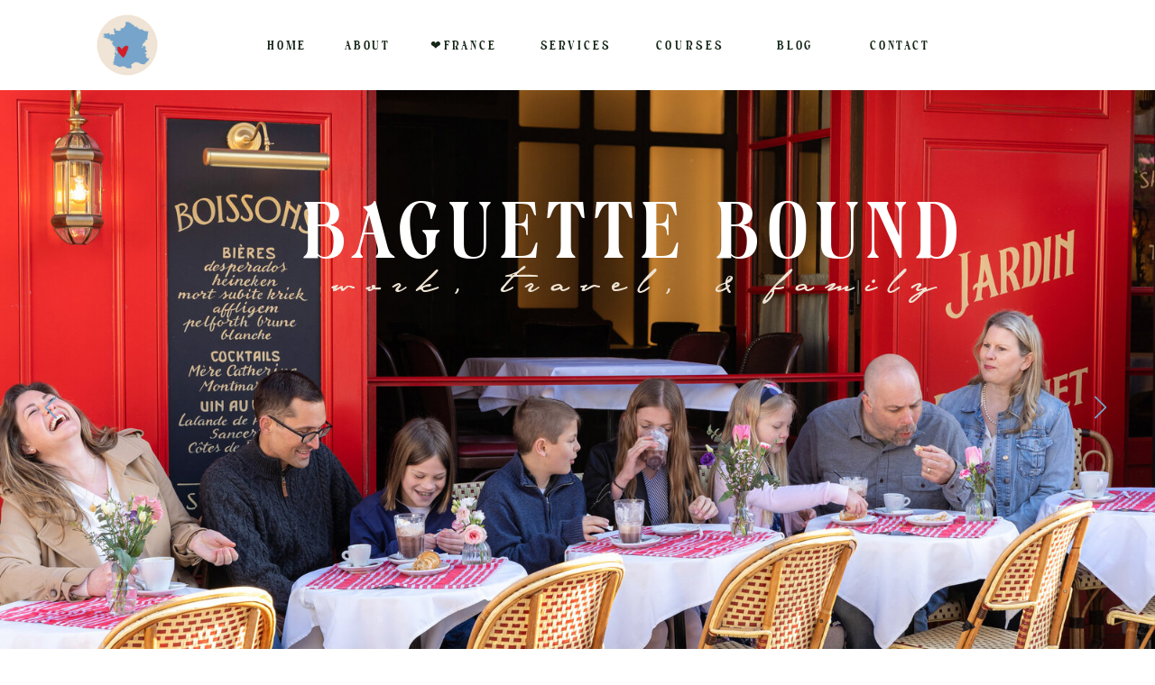

--- FILE ---
content_type: text/html; charset=UTF-8
request_url: https://baguettebound.com/
body_size: 26873
content:
<!DOCTYPE html>
<html class="d" lang="">
  <head>
    <meta charset="UTF-8" />
    <meta name="viewport" content="width=device-width, initial-scale=1" />
    <title>Home</title>
      <link rel="icon" type="image/png" href="//static.showit.co/200/Ya-QQGd0S56Fq3WYTf8idQ/212672/france_small.png" />
      <link rel="preconnect" href="https://static.showit.co" />
      <link rel="canonical" href="https://baguettebound.com" />
    
    <link rel="preconnect" href="https://fonts.googleapis.com">
<link rel="preconnect" href="https://fonts.gstatic.com" crossorigin>
<link href="https://fonts.googleapis.com/css?family=Libre+Baskerville:regular" rel="stylesheet" type="text/css"/>
<style>
@font-face{font-family:Trafit;src:url('//static.showit.co/file/cxgNBc4JQMO1MCqM1aEJLw/212672/trafit-webfont.woff');}
@font-face{font-family:Le French Gourmet;src:url('//static.showit.co/file/vYm2N3EWRbWfVJSC6FpFXQ/212672/gourmet_le_french_script-webfont.woff');}
 </style>
    <script id="init_data" type="application/json">
      {"mobile":{"w":320,"bgMediaType":"none","bgFillType":"color","bgColor":"#000000:0"},"desktop":{"w":1200,"defaultTrIn":{"type":"fade"},"defaultTrOut":{"type":"fade"},"bgColor":"#000000:0","bgMediaType":"none","bgFillType":"color"},"sid":"ufm9cytxraq7wvytyudypg","break":768,"assetURL":"//static.showit.co","contactFormId":"212672/350563","cfAction":"aHR0cHM6Ly9jbGllbnRzZXJ2aWNlLnNob3dpdC5jby9jb250YWN0Zm9ybQ==","sgAction":"aHR0cHM6Ly9jbGllbnRzZXJ2aWNlLnNob3dpdC5jby9zb2NpYWxncmlk","blockData":[{"slug":"mobile-header","visible":"m","states":[],"d":{"h":100,"w":1200,"locking":{"scrollOffset":1},"bgFillType":"color","bgColor":"colors-7","bgMediaType":"none"},"m":{"h":46,"w":320,"locking":{"side":"st"},"bgFillType":"color","bgColor":"colors-7","bgMediaType":"none"}},{"slug":"navigation","visible":"a","states":[],"d":{"h":100,"w":1200,"locking":{"side":"st","scrollOffset":1},"bgFillType":"color","bgColor":"colors-7","bgMediaType":"none"},"m":{"h":206,"w":320,"locking":{"side":"t","scrollOffset":1},"bgFillType":"color","bgColor":"colors-7","bgMediaType":"none"}},{"slug":"title-canvas","visible":"a","states":[],"d":{"h":700,"w":1200,"bgFillType":"color","bgColor":"colors-7","bgMediaType":"none"},"m":{"h":294,"w":320,"bgFillType":"color","bgColor":"colors-7","bgMediaType":"none"}},{"slug":"about","visible":"a","states":[{"d":{"bgFillType":"color","bgColor":"#000000:0","bgMediaType":"none"},"m":{"bgFillType":"color","bgColor":"#000000:0","bgMediaType":"none"},"slug":"view-1"}],"d":{"h":650,"w":1200,"locking":{"scrollOffset":1},"bgFillType":"color","bgColor":"colors-6","bgMediaType":"none"},"m":{"h":470,"w":320,"bgFillType":"color","bgColor":"colors-6","bgMediaType":"none"},"ps":[{"trigger":"percent","type":"change","block":"header","state":"1","offset":80}],"stateTrans":[{}]},{"slug":"services","visible":"a","states":[{"d":{"bgFillType":"color","bgColor":"#000000:0","bgMediaType":"none"},"m":{"bgFillType":"color","bgColor":"#000000:0","bgMediaType":"none"},"slug":"view-1"}],"d":{"h":720,"w":1200,"bgFillType":"color","bgColor":"#FFFFFF","bgMediaType":"none"},"m":{"h":1240,"w":320,"bgFillType":"color","bgColor":"#FFFFFF","bgMediaType":"none"},"stateTrans":[{}]},{"slug":"featured-on","visible":"a","states":[],"d":{"h":252,"w":1200,"bgFillType":"color","bgColor":"colors-7","bgMediaType":"none"},"m":{"h":196,"w":320,"bgFillType":"color","bgColor":"colors-7","bgMediaType":"none"}},{"slug":"reviews","visible":"a","states":[{"d":{"bgFillType":"color","bgColor":"#000000:0","bgMediaType":"none"},"m":{"bgFillType":"color","bgColor":"#000000:0","bgMediaType":"none"},"slug":"view-1"}],"d":{"h":340,"w":1200,"bgFillType":"color","bgColor":"colors-6","bgMediaType":"none"},"m":{"h":200,"w":320,"bgFillType":"color","bgColor":"colors-6","bgMediaType":"none"},"stateTrans":[{}]},{"slug":"our-work","visible":"a","states":[{"d":{"bgFillType":"color","bgColor":"#000000:0","bgMediaType":"none"},"m":{"bgFillType":"color","bgColor":"#000000:0","bgMediaType":"none"},"slug":"view-1"},{"d":{"bgFillType":"color","bgColor":"#000000:0","bgMediaType":"none"},"m":{"bgFillType":"color","bgColor":"#000000:0","bgMediaType":"none"},"slug":"gallery-1"},{"d":{"bgFillType":"color","bgColor":"#000000:0","bgMediaType":"none"},"m":{"bgFillType":"color","bgColor":"#000000:0","bgMediaType":"none"},"slug":"gallery-2"},{"d":{"bgFillType":"color","bgColor":"#000000:0","bgMediaType":"none"},"m":{"bgFillType":"color","bgColor":"#000000:0","bgMediaType":"none"},"slug":"gallery-3"},{"d":{"bgFillType":"color","bgColor":"#000000:0","bgMediaType":"none"},"m":{"bgFillType":"color","bgColor":"#000000:0","bgMediaType":"none"},"slug":"gallery-4"},{"d":{"bgFillType":"color","bgColor":"#000000:0","bgMediaType":"none"},"m":{"bgFillType":"color","bgColor":"#000000:0","bgMediaType":"none"},"slug":"gallery-5"},{"d":{"bgFillType":"color","bgColor":"#000000:0","bgMediaType":"none"},"m":{"bgFillType":"color","bgColor":"#000000:0","bgMediaType":"none"},"slug":"gallery-6"}],"d":{"h":780,"w":1200,"stateTrIn":{"type":"page"},"stateTrOut":{"type":"page"},"bgFillType":"color","bgColor":"colors-7","bgMediaType":"none"},"m":{"h":520,"w":320,"stateTrIn":{"type":"page"},"stateTrOut":{"type":"page"},"bgFillType":"color","bgColor":"colors-7","bgMediaType":"none"},"stateTrans":[{"d":{"in":{"cl":"fadeIn","d":"0.5","dl":"0","od":"fadeIn"},"out":{"cl":"fadeOut","d":"0.5","dl":"0","od":"fadeOut"}},"m":{"in":{"cl":"fadeIn","d":"0.5","dl":"0","od":"fadeIn"},"out":{"cl":"fadeOut","d":"0.5","dl":"0","od":"fadeOut"}}},{"d":{"in":{"cl":"fadeIn","d":"0.5","dl":"0","od":"fadeIn"},"out":{"cl":"fadeOut","d":"0.5","dl":"0","od":"fadeOut"}},"m":{"in":{"cl":"fadeIn","d":"0.5","dl":"0","od":"fadeIn"},"out":{"cl":"fadeOut","d":"0.5","dl":"0","od":"fadeOut"}}},{"d":{"in":{"cl":"fadeIn","d":"0.5","dl":"0","od":"fadeIn"},"out":{"cl":"fadeOut","d":"0.5","dl":"0","od":"fadeOut"}},"m":{"in":{"cl":"fadeIn","d":"0.5","dl":"0","od":"fadeIn"},"out":{"cl":"fadeOut","d":"0.5","dl":"0","od":"fadeOut"}}},{"d":{"in":{"cl":"fadeIn","d":"0.5","dl":"0","od":"fadeIn"},"out":{"cl":"fadeOut","d":"0.5","dl":"0","od":"fadeOut"}},"m":{"in":{"cl":"fadeIn","d":"0.5","dl":"0","od":"fadeIn"},"out":{"cl":"fadeOut","d":"0.5","dl":"0","od":"fadeOut"}}},{"d":{"in":{"cl":"fadeIn","d":"0.5","dl":"0","od":"fadeIn"},"out":{"cl":"fadeOut","d":"0.5","dl":"0","od":"fadeOut"}},"m":{"in":{"cl":"fadeIn","d":"0.5","dl":"0","od":"fadeIn"},"out":{"cl":"fadeOut","d":"0.5","dl":"0","od":"fadeOut"}}},{"d":{"in":{"cl":"fadeIn","d":"0.5","dl":"0","od":"fadeIn"},"out":{"cl":"fadeOut","d":"0.5","dl":"0","od":"fadeOut"}},"m":{"in":{"cl":"fadeIn","d":"0.5","dl":"0","od":"fadeIn"},"out":{"cl":"fadeOut","d":"0.5","dl":"0","od":"fadeOut"}}},{"d":{"in":{"cl":"fadeIn","d":"0.5","dl":"0","od":"fadeIn"},"out":{"cl":"fadeOut","d":"0.5","dl":"0","od":"fadeOut"}},"m":{"in":{"cl":"fadeIn","d":"0.5","dl":"0","od":"fadeIn"},"out":{"cl":"fadeOut","d":"0.5","dl":"0","od":"fadeOut"}}}]},{"slug":"contact","visible":"a","states":[{"d":{"bgFillType":"color","bgColor":"#000000:0","bgMediaType":"none"},"m":{"bgFillType":"color","bgColor":"#000000:0","bgMediaType":"none"},"slug":"contact-view-1"},{"d":{"bgFillType":"color","bgColor":"#000000:0","bgMediaType":"none"},"m":{"bgFillType":"color","bgColor":"#000000:0","bgMediaType":"none"},"slug":"contact-view-2"}],"d":{"h":740,"w":1200,"bgFillType":"color","bgColor":"colors-6","bgMediaType":"none"},"m":{"h":760,"w":320,"bgFillType":"color","bgColor":"colors-6","bgMediaType":"none"},"ps":[{"trigger":"percent","type":"change","offset":80,"state":"1"}],"stateTrans":[{},{}]},{"slug":"subscribe","visible":"a","states":[{"d":{"bgFillType":"color","bgColor":"#000000:0","bgMediaType":"none"},"m":{"bgFillType":"color","bgColor":"#000000:0","bgMediaType":"none"},"slug":"subscribe-form"},{"d":{"bgFillType":"color","bgColor":"#000000:0","bgMediaType":"none"},"m":{"bgFillType":"color","bgColor":"#000000:0","bgMediaType":"none"},"slug":"thank-you-message"}],"d":{"h":390,"w":1200,"locking":{},"bgFillType":"color","bgColor":"colors-2","bgMediaType":"none"},"m":{"h":544,"w":320,"bgFillType":"color","bgColor":"colors-2","bgMediaType":"none"},"stateTrans":[{},{}]},{"slug":"credits","visible":"a","states":[],"d":{"h":134,"w":1200,"bgFillType":"color","bgColor":"colors-7","bgMediaType":"none"},"m":{"h":130,"w":320,"bgFillType":"color","bgColor":"colors-7","bgMediaType":"none"}}],"elementData":[{"type":"text","visible":"m","id":"mobile-header_0","blockId":"mobile-header","m":{"x":100.997,"y":16,"w":118.006,"h":16,"a":0},"d":{"x":541,"y":36,"w":105,"h":25,"a":0}},{"type":"icon","visible":"m","id":"mobile-header_1","blockId":"mobile-header","m":{"x":6,"y":3,"w":47,"h":40,"a":0},"d":{"x":-785,"y":389,"w":100,"h":469,"a":0},"pc":[{"type":"show","block":"navigation"}]},{"type":"icon","visible":"m","id":"navigation_0","blockId":"navigation","m":{"x":147,"y":134,"w":33,"h":28,"a":0},"d":{"x":-785,"y":389,"w":100,"h":469,"a":0},"pc":[{"type":"hide","block":"navigation"}]},{"type":"text","visible":"a","id":"navigation_1","blockId":"navigation","m":{"x":180,"y":66,"w":132,"h":21,"a":0},"d":{"x":821,"y":41,"w":51,"h":18,"a":0}},{"type":"text","visible":"a","id":"navigation_2","blockId":"navigation","m":{"x":15,"y":103,"w":132,"h":21,"a":0},"d":{"x":924,"y":41,"w":87,"h":18,"a":0}},{"type":"text","visible":"a","id":"navigation_3","blockId":"navigation","m":{"x":185,"y":134,"w":132,"h":21,"a":0},"d":{"x":559,"y":41,"w":96,"h":18,"a":0}},{"type":"text","visible":"a","id":"navigation_4","blockId":"navigation","m":{"x":5,"y":138,"w":132,"h":21,"a":0},"d":{"x":437,"y":41,"w":122,"h":18,"a":0}},{"type":"text","visible":"a","id":"navigation_5","blockId":"navigation","m":{"x":15,"y":66,"w":132,"h":21,"a":0},"d":{"x":342,"y":41,"w":67,"h":18,"a":0}},{"type":"text","visible":"a","id":"navigation_6","blockId":"navigation","m":{"x":97,"y":33,"w":132,"h":21,"a":0},"d":{"x":256,"y":41,"w":59,"h":18,"a":0}},{"type":"text","visible":"d","id":"navigation_7","blockId":"navigation","m":{"x":3,"y":11,"w":38,"h":26,"a":0},"d":{"x":158,"y":169,"w":62,"h":56,"a":0}},{"type":"text","visible":"m","id":"navigation_8","blockId":"navigation","m":{"x":101,"y":11,"w":118,"h":16,"a":0},"d":{"x":541,"y":36,"w":105,"h":25,"a":0}},{"type":"graphic","visible":"a","id":"navigation_9","blockId":"navigation","m":{"x":137,"y":63,"w":48,"h":48,"a":0},"d":{"x":66,"y":15,"w":70,"h":70,"a":0},"c":{"key":"Ya-QQGd0S56Fq3WYTf8idQ/212672/france_small.png","aspect_ratio":1}},{"type":"text","visible":"a","id":"navigation_10","blockId":"navigation","m":{"x":203,"y":99,"w":87,"h":24,"a":0},"d":{"x":679,"y":41,"w":107,"h":25,"a":0}},{"type":"gallery","visible":"a","id":"title-canvas_0","blockId":"title-canvas","m":{"x":-72,"y":11,"w":423,"h":294,"a":0,"g":{"aa":5}},"d":{"x":0,"y":0,"w":1200,"h":700,"a":0,"gs":{"t":"cover"},"lockH":"s","g":{"aa":5,"tran":"fade"}},"imgs":[{"key":"mS_ohBfTR3S4w_mr-qTBxQ/212672/dsc00163.jpg","ar":1.5},{"key":"-YUNfT17Q12ZpU99UYCEjQ/212672/20221008_145543_1.jpg","ar":1.33333},{"key":"l5O_cxyVQ_iSB-oA4AQsWw/212672/20221030_083645.jpg","ar":0.75},{"key":"7ig6J-hGStm89kMUSTqI7Q/212672/20230403_075530.jpg","ar":1.33333}],"ch":"10","gal":"simple"},{"type":"icon","visible":"a","id":"title-canvas_1","blockId":"title-canvas","m":{"x":14,"y":158,"w":17,"h":22,"a":0},"d":{"x":42,"y":51,"w":32,"h":602,"a":0,"lockH":"l"},"pc":[{"type":"gallery","action":"prev","channel":"10"}]},{"type":"icon","visible":"a","id":"title-canvas_2","blockId":"title-canvas","m":{"x":294,"y":158,"w":17,"h":22,"a":0},"d":{"x":1122,"y":51,"w":32,"h":602,"a":0,"lockH":"r"},"pc":[{"type":"gallery","action":"next","channel":"10"}]},{"type":"text","visible":"a","id":"title-canvas_3","blockId":"title-canvas","m":{"x":12,"y":72,"w":297,"h":23,"a":0},"d":{"x":316,"y":172,"w":707,"h":32,"a":0}},{"type":"text","visible":"a","id":"title-canvas_4","blockId":"title-canvas","m":{"x":14,"y":43,"w":297,"h":40,"a":0},"d":{"x":194,"y":107,"w":938,"h":81,"a":0}},{"type":"simple","visible":"a","id":"about_view-1_0","blockId":"about","m":{"x":24,"y":419,"w":110,"h":35,"a":0},"d":{"x":877,"y":479,"w":163,"h":51,"a":0},"pc":[{"type":"hide"}]},{"type":"text","visible":"a","id":"about_view-1_1","blockId":"about","m":{"x":26,"y":431,"w":106,"h":23,"a":0},"d":{"x":878,"y":497,"w":162,"h":33,"a":0}},{"type":"text","visible":"a","id":"about_view-1_2","blockId":"about","m":{"x":23,"y":246,"w":273,"h":137,"a":0},"d":{"x":525,"y":311,"w":515,"h":114,"a":0}},{"type":"text","visible":"a","id":"about_view-1_3","blockId":"about","m":{"x":162,"y":98,"w":132,"h":120,"a":0},"d":{"x":504,"y":146,"w":562,"h":210,"a":0}},{"type":"simple","visible":"a","id":"about_view-1_4","blockId":"about","m":{"x":164,"y":82,"w":129,"h":1,"a":0},"d":{"x":678.666,"y":97,"w":373.007,"h":2.011,"a":0}},{"type":"text","visible":"a","id":"about_view-1_5","blockId":"about","m":{"x":165,"y":53,"w":132,"h":16,"a":0},"d":{"x":525,"y":84,"w":173,"h":27,"a":0}},{"type":"graphic","visible":"a","id":"about_view-1_6","blockId":"about","m":{"x":24,"y":28,"w":132,"h":207,"a":0,"gs":{"s":50,"t":"cover","p":100}},"d":{"x":145,"y":85,"w":340,"h":492,"a":0},"c":{"key":"9xG9IwGtShOs4-CLvHJ_DA/212672/img_0477.jpg","aspect_ratio":0.75}},{"type":"simple","visible":"a","id":"services_view-1_0","blockId":"services","m":{"x":48.5,"y":1112.615,"w":225,"h":38,"a":0},"d":{"x":788,"y":476,"w":263,"h":53.005,"a":0}},{"type":"graphic","visible":"a","id":"services_view-1_1","blockId":"services","m":{"x":48,"y":888,"w":225,"h":225,"a":0},"d":{"x":788.493,"y":198,"w":263.008,"h":278.012,"a":0,"gs":{"s":50}},"c":{"key":"Cbr8wSojTZ2TbLh3wmMRcw/212672/dsc00852.jpg","aspect_ratio":0.66667}},{"type":"text","visible":"a","id":"services_view-1_2","blockId":"services","m":{"x":49,"y":1158,"w":225,"h":57,"a":0},"d":{"x":788.497,"y":537.861,"w":263,"h":95.01,"a":0}},{"type":"text","visible":"a","id":"services_view-1_3","blockId":"services","m":{"x":46.769,"y":1123.616,"w":226,"h":20,"a":0},"d":{"x":789,"y":489,"w":263,"h":25,"a":0}},{"type":"text","visible":"a","id":"services_view-1_4","blockId":"services","m":{"x":48.385,"y":867.001,"w":225,"h":17.005,"a":0},"d":{"x":789,"y":148,"w":263,"h":27,"a":0}},{"type":"simple","visible":"a","id":"services_view-1_5","blockId":"services","m":{"x":44,"y":328,"w":225,"h":38,"a":0},"d":{"x":468.5,"y":476,"w":263,"h":53.005,"a":0}},{"type":"graphic","visible":"a","id":"services_view-1_6","blockId":"services","m":{"x":44,"y":102,"w":225,"h":225,"a":0},"d":{"x":468.496,"y":198,"w":263.008,"h":278.012,"a":0,"gs":{"s":50}},"c":{"key":"vEiso2I_SieBacR--JOiYA/212672/20230602_095308.jpg","aspect_ratio":0.75}},{"type":"text","visible":"a","id":"services_view-1_7","blockId":"services","m":{"x":49,"y":376,"w":218,"h":57,"a":0},"d":{"x":468.5,"y":537.861,"w":263,"h":95.01,"a":0}},{"type":"text","visible":"a","id":"services_view-1_8","blockId":"services","m":{"x":44,"y":338,"w":226,"h":14,"a":0},"d":{"x":469,"y":484,"w":263,"h":25,"a":0}},{"type":"text","visible":"a","id":"services_view-1_9","blockId":"services","m":{"x":49,"y":83,"w":225,"h":14,"a":0},"d":{"x":429,"y":163,"w":342,"h":27,"a":0}},{"type":"text","visible":"a","id":"services_view-1_10","blockId":"services","m":{"x":47,"y":777,"w":224,"h":57,"a":0},"d":{"x":147,"y":536.611,"w":263,"h":95.01,"a":0}},{"type":"simple","visible":"a","id":"services_view-1_11","blockId":"services","m":{"x":51,"y":733,"w":225,"h":38,"a":0},"d":{"x":148,"y":476,"w":263,"h":53.005,"a":0}},{"type":"text","visible":"a","id":"services_view-1_12","blockId":"services","m":{"x":48,"y":745,"w":225,"h":14,"a":0},"d":{"x":147,"y":489,"w":263,"h":25,"a":0}},{"type":"graphic","visible":"a","id":"services_view-1_13","blockId":"services","m":{"x":51,"y":508,"w":225,"h":225,"a":0},"d":{"x":147,"y":198,"w":263.008,"h":278.012,"a":0,"gs":{"s":50}},"c":{"key":"5Mxb5luQSOegJ92i_YlsrQ/212672/20220902_194557.jpg","aspect_ratio":1.33333}},{"type":"text","visible":"a","id":"services_view-1_14","blockId":"services","m":{"x":51,"y":489,"w":225,"h":19,"a":0},"d":{"x":147,"y":161.667,"w":264,"h":27.004,"a":0}},{"type":"simple","visible":"a","id":"services_1","blockId":"services","m":{"x":23.228,"y":36.923,"w":42.008,"h":1,"a":0},"d":{"x":782.037,"y":67.996,"w":270,"h":2.008,"a":0}},{"type":"simple","visible":"a","id":"services_2","blockId":"services","m":{"x":254.766,"y":36.154,"w":42.006,"h":1.008,"a":0},"d":{"x":147.022,"y":67.996,"w":270,"h":2.008,"a":0}},{"type":"text","visible":"a","id":"services_3","blockId":"services","m":{"x":67,"y":30,"w":186,"h":16,"a":0},"d":{"x":418,"y":55,"w":364,"h":30,"a":0}},{"type":"graphic","visible":"a","id":"featured-on_0","blockId":"featured-on","m":{"x":50,"y":105,"w":99,"h":67,"a":0},"d":{"x":632,"y":79,"w":228,"h":129,"a":0,"o":100,"gs":{"t":"fit"}},"c":{"key":"tD2tXjujVjtbdTBnAKhyBQ/212672/kprc2houstonlogo.jpg","aspect_ratio":3.0155}},{"type":"graphic","visible":"d","id":"featured-on_1","blockId":"featured-on","m":{"x":194,"y":114,"w":40,"h":40,"a":0},"d":{"x":356,"y":79,"w":205,"h":147,"a":0,"gs":{"t":"fit"}},"c":{"key":"gYspurSSHzdmwY-N5IRlZA/212672/businessinsiderlogo.png","aspect_ratio":1.78571}},{"type":"graphic","visible":"d","id":"featured-on_2","blockId":"featured-on","m":{"x":204,"y":124,"w":40,"h":40,"a":0},"d":{"x":94,"y":79,"w":215,"h":147,"a":0,"gs":{"t":"fit"}},"c":{"key":"Si9IzhlBJ8UvSSbLcETY6A/212672/from_extended_break_to_full-time_move_how_jason_and_raina_made_france_their_home.png","aspect_ratio":1}},{"type":"graphic","visible":"a","id":"featured-on_3","blockId":"featured-on","m":{"x":169,"y":123,"w":107,"h":66,"a":0},"d":{"x":899,"y":63,"w":248,"h":161,"a":0,"gs":{"t":"fit"}},"c":{"key":"RLJ_xC8aLwX-BFRzEZHyAQ/212672/connexionlogo.jpg","aspect_ratio":1.91975}},{"type":"text","visible":"a","id":"featured-on_4","blockId":"featured-on","m":{"x":90,"y":24,"w":140,"h":17,"a":0},"d":{"x":403,"y":23,"w":418,"h":43,"a":0}},{"type":"simple","visible":"a","id":"featured-on_5","blockId":"featured-on","m":{"x":254.766,"y":36.154,"w":42.006,"h":1.008,"a":0},"d":{"x":794,"y":41,"w":270,"h":2,"a":0}},{"type":"simple","visible":"a","id":"featured-on_6","blockId":"featured-on","m":{"x":23,"y":35,"w":42,"h":1,"a":0},"d":{"x":147,"y":42,"w":270,"h":2,"a":0}},{"type":"graphic","visible":"a","id":"featured-on_7","blockId":"featured-on","m":{"x":59,"y":57,"w":82,"h":48,"a":0},"d":{"x":356,"y":97,"w":205,"h":93,"a":0},"c":{"key":"gYspurSSHzdmwY-N5IRlZA/212672/businessinsiderlogo.png","aspect_ratio":1.78571}},{"type":"graphic","visible":"a","id":"featured-on_8","blockId":"featured-on","m":{"x":179,"y":57,"w":76,"h":75,"a":0},"d":{"x":131,"y":79,"w":151,"h":151,"a":0},"c":{"key":"Si9IzhlBJ8UvSSbLcETY6A/212672/from_extended_break_to_full-time_move_how_jason_and_raina_made_france_their_home.png","aspect_ratio":1}},{"type":"svg","visible":"a","id":"reviews_0","blockId":"reviews","m":{"x":11.156,"y":68.705,"w":17.007,"h":22.004,"a":180},"d":{"x":1007.748,"y":48.719,"w":32.015,"h":244.006,"a":0,"lockH":"r"},"c":{"key":"wTroOZ6vQNmHneYVO6CpKg/shared/arrow_icon.svg","aspect_ratio":1}},{"type":"svg","visible":"a","id":"reviews_1","blockId":"reviews","m":{"x":291.837,"y":68.705,"w":17.007,"h":22.004,"a":0},"d":{"x":160.236,"y":47.222,"w":32.015,"h":247,"a":180,"lockH":"l"},"c":{"key":"wTroOZ6vQNmHneYVO6CpKg/shared/arrow_icon.svg","aspect_ratio":1}},{"type":"text","visible":"a","id":"reviews_view-1_0","blockId":"reviews","m":{"x":56,"y":132,"w":195,"h":20,"a":0},"d":{"x":472,"y":199,"w":245,"h":28,"a":0}},{"type":"text","visible":"a","id":"reviews_view-1_1","blockId":"reviews","m":{"x":43,"y":57,"w":236,"h":85,"a":0},"d":{"x":256,"y":101,"w":689,"h":121,"a":0}},{"type":"graphic","visible":"a","id":"our-work_view-1_0","blockId":"our-work","m":{"x":166,"y":363,"w":130,"h":130,"a":0},"d":{"x":766.92,"y":443.048,"w":285,"h":260,"a":0,"gs":{"s":30}},"c":{"key":"2yH7soRUTMS0ECtXmZ5wNA/212672/20230603_103816.jpg","aspect_ratio":0.75}},{"type":"graphic","visible":"a","id":"our-work_view-1_1","blockId":"our-work","m":{"x":22.808,"y":363.154,"w":130,"h":130,"a":0},"d":{"x":457.5,"y":442.593,"w":285,"h":260,"a":0,"gs":{"s":20}},"c":{"key":"zFGHAu7rT0CTdV9XpDk33A/212672/20221030_130438.jpg","aspect_ratio":0.75}},{"type":"graphic","visible":"a","id":"our-work_view-1_2","blockId":"our-work","m":{"x":166.192,"y":220.077,"w":130,"h":130,"a":0},"d":{"x":148.08,"y":443.023,"w":285,"h":260,"a":0,"gs":{"s":0}},"c":{"key":"Ks3vbdNFQ9qYJgjdGXEO8A/212672/20220903_073947.jpg","aspect_ratio":0.75}},{"type":"graphic","visible":"a","id":"our-work_view-1_3","blockId":"our-work","m":{"x":23.5,"y":219.385,"w":130,"h":130,"a":0},"d":{"x":766.92,"y":157.019,"w":285,"h":260,"a":0,"gs":{"t":"cover"}},"c":{"key":"fU8ca1p8Rsa25o4h18tUXQ/212672/img_20220905_100241_259.jpg","aspect_ratio":1.77778}},{"type":"graphic","visible":"a","id":"our-work_view-1_4","blockId":"our-work","m":{"x":166.192,"y":75.846,"w":130,"h":130,"a":0},"d":{"x":457.5,"y":157.202,"w":285,"h":260,"a":0},"c":{"key":"Ur_vgujeRSe9E1DDguxBwQ/212672/20221130_141424.jpg","aspect_ratio":0.75}},{"type":"graphic","visible":"a","id":"our-work_view-1_5","blockId":"our-work","m":{"x":24.269,"y":76.538,"w":130,"h":130,"a":0},"d":{"x":148.08,"y":157.202,"w":285,"h":260,"a":0},"c":{"key":"3U0kSpsDR8KUF6z39P9WoA/212672/20221007_084135.jpg","aspect_ratio":0.75}},{"type":"gallery","visible":"a","id":"our-work_gallery-1_0","blockId":"our-work","m":{"x":0,"y":73,"w":321.009,"h":321.009,"a":0},"d":{"x":157,"y":178,"w":886,"h":510,"a":0,"gs":{"t":"cover"},"g":{"tran":"fade"}},"imgs":[{"key":"O1Xd5Q79Q_yTdcTWDEUD9A/shared/020exp.jpg","ar":1.5},{"key":"B-8EaFVcQ5S79r0360FEtw/shared/11470386034_f5291bbfdc_o1.jpg","ar":1.5},{"key":"Oa9B8xrJTsaoUym_Rf9oeA/shared/21097477159_a7cb7c4daf_b.jpg","ar":1}],"ch":"1","gal":"simple"},{"type":"text","visible":"a","id":"our-work_gallery-1_1","blockId":"our-work","m":{"x":95,"y":407,"w":132,"h":22,"a":0},"d":{"x":158,"y":699,"w":437,"h":31,"a":0}},{"type":"simple","visible":"a","id":"our-work_gallery-1_2","blockId":"our-work","m":{"x":278.429,"y":73.143,"w":43,"h":43,"a":0},"d":{"x":978,"y":177.5,"w":66,"h":65,"a":0}},{"type":"icon","visible":"a","id":"our-work_gallery-1_3","blockId":"our-work","m":{"x":284.286,"y":84.857,"w":30.004,"h":22.009,"a":0},"d":{"x":994,"y":198,"w":35,"h":23,"a":0}},{"type":"svg","visible":"a","id":"our-work_gallery-1_4","blockId":"our-work","m":{"x":-1.433,"y":239,"w":33.004,"h":20.004,"a":180},"d":{"x":123.276,"y":161.222,"w":32.003,"h":542,"a":180},"pc":[{"type":"gallery","channel":"1","action":"prev"}],"c":{"key":"wTroOZ6vQNmHneYVO6CpKg/shared/arrow_icon.svg","aspect_ratio":1}},{"type":"svg","visible":"a","id":"our-work_gallery-1_5","blockId":"our-work","m":{"x":289.142,"y":239,"w":33.004,"h":20.004,"a":0},"d":{"x":1046.721,"y":162.222,"w":32.003,"h":542,"a":0},"pc":[{"type":"gallery","channel":"2","action":"next"}],"c":{"key":"wTroOZ6vQNmHneYVO6CpKg/shared/arrow_icon.svg","aspect_ratio":1}},{"type":"gallery","visible":"a","id":"our-work_gallery-2_0","blockId":"our-work","m":{"x":-0.505,"y":66,"w":321.009,"h":321.009,"a":0},"d":{"x":157,"y":168,"w":886,"h":510,"a":0,"gs":{"t":"cover"},"g":{"tran":"fade"}},"imgs":[{"key":"dauWf2f7RFKKqNVxmiYcAw/shared/15744995612_1ae2a3b17e_b.jpg","ar":1.49927},{"key":"NGITlc1jRvaYXQx0qthXvw/shared/18257216398_b04531fd34_b.jpg","ar":1.49927},{"key":"qoSMRXYhTDupwtYQZk3HbQ/shared/18257316280_36e37371d2_b.jpg","ar":1.34031}],"ch":"2","gal":"simple"},{"type":"text","visible":"a","id":"our-work_gallery-2_1","blockId":"our-work","m":{"x":94,"y":402,"w":132,"h":22,"a":0},"d":{"x":157,"y":684,"w":427,"h":31,"a":0}},{"type":"simple","visible":"a","id":"our-work_gallery-2_2","blockId":"our-work","m":{"x":279.429,"y":65.143,"w":43,"h":43,"a":0},"d":{"x":979,"y":166.5,"w":66,"h":65,"a":0}},{"type":"icon","visible":"a","id":"our-work_gallery-2_3","blockId":"our-work","m":{"x":285.286,"y":76.857,"w":30.004,"h":22.009,"a":0},"d":{"x":995,"y":187,"w":35,"h":23,"a":0}},{"type":"svg","visible":"a","id":"our-work_gallery-2_4","blockId":"our-work","m":{"x":-1.433,"y":231,"w":33.004,"h":20.004,"a":180},"d":{"x":122.778,"y":161.222,"w":32.003,"h":542,"a":180},"pc":[{"type":"gallery","channel":"2","action":"prev"}],"c":{"key":"wTroOZ6vQNmHneYVO6CpKg/shared/arrow_icon.svg","aspect_ratio":1}},{"type":"svg","visible":"a","id":"our-work_gallery-2_5","blockId":"our-work","m":{"x":289.142,"y":231,"w":33.004,"h":20.004,"a":0},"d":{"x":1045.223,"y":162.222,"w":32.003,"h":542,"a":0},"pc":[{"type":"gallery","channel":"2","action":"next"}],"c":{"key":"wTroOZ6vQNmHneYVO6CpKg/shared/arrow_icon.svg","aspect_ratio":1}},{"type":"gallery","visible":"a","id":"our-work_gallery-3_0","blockId":"our-work","m":{"x":-0.505,"y":71.853,"w":321.009,"h":321.009,"a":0},"d":{"x":158,"y":168,"w":886,"h":510,"a":0,"gs":{"t":"fit"},"g":{"tran":"fade"}},"imgs":[{"key":"i63CNVkSSbqNz3PI2PxuLw/shared/ben_oymh6757.jpg","ar":1},{"key":"KNf2vG4rRs-5OgyAo0XmZw/shared/ben_151-exp.jpg","ar":1.00111},{"key":"NFE4yzCpQFW79B2UwxsIhA/shared/ben_57.jpg","ar":1.00111},{"key":"qiLBDWhCRse1vteUo6-nCw/shared/ben_72-exp.jpg","ar":1}],"ch":"3","gal":"simple"},{"type":"text","visible":"a","id":"our-work_gallery-3_1","blockId":"our-work","m":{"x":94,"y":408,"w":132,"h":22,"a":0},"d":{"x":344,"y":685,"w":427,"h":31,"a":0}},{"type":"simple","visible":"a","id":"our-work_gallery-3_2","blockId":"our-work","m":{"x":279.429,"y":70.143,"w":43,"h":43,"a":0},"d":{"x":790,"y":167.5,"w":66,"h":65,"a":0}},{"type":"icon","visible":"a","id":"our-work_gallery-3_3","blockId":"our-work","m":{"x":285.286,"y":81.857,"w":30.004,"h":22.009,"a":0},"d":{"x":806,"y":188,"w":35,"h":23,"a":0}},{"type":"svg","visible":"a","id":"our-work_gallery-3_4","blockId":"our-work","m":{"x":-1.433,"y":236,"w":33.004,"h":20.004,"a":180},"d":{"x":312.778,"y":163.222,"w":32.003,"h":542,"a":180},"pc":[{"type":"gallery","channel":"3","action":"prev"}],"c":{"key":"wTroOZ6vQNmHneYVO6CpKg/shared/arrow_icon.svg","aspect_ratio":1}},{"type":"svg","visible":"a","id":"our-work_gallery-3_5","blockId":"our-work","m":{"x":289.142,"y":236,"w":33.004,"h":20.004,"a":0},"d":{"x":858.223,"y":163.222,"w":32.003,"h":542,"a":0},"pc":[{"type":"gallery","channel":"3","action":"next"}],"c":{"key":"wTroOZ6vQNmHneYVO6CpKg/shared/arrow_icon.svg","aspect_ratio":1}},{"type":"gallery","visible":"a","id":"our-work_gallery-4_0","blockId":"our-work","m":{"x":-0.214,"y":72.853,"w":321.009,"h":321.009,"a":0},"d":{"x":158,"y":168,"w":886,"h":510,"a":0,"gs":{"t":"cover"},"g":{"tran":"fade"}},"imgs":[{"key":"upk4megSTC-8z3IQ3GFAoA/shared/15459922112_83e88af08d_b.jpg","ar":1.49927},{"key":"kMVnglOMQhCfRpG5FDTjLw/shared/17219670031_263ea07f88_b.jpg","ar":1},{"key":"zFViUOoKQiaWLGD-7nFDDw/shared/17220237705_d97f846d05_b.jpg","ar":1}],"ch":"4","gal":"simple"},{"type":"text","visible":"a","id":"our-work_gallery-4_1","blockId":"our-work","m":{"x":94,"y":409,"w":132,"h":22,"a":0},"d":{"x":158,"y":684,"w":427,"h":31,"a":0}},{"type":"simple","visible":"a","id":"our-work_gallery-4_2","blockId":"our-work","m":{"x":277.429,"y":72.143,"w":43,"h":43,"a":0},"d":{"x":979,"y":167.5,"w":66,"h":65,"a":0}},{"type":"icon","visible":"a","id":"our-work_gallery-4_3","blockId":"our-work","m":{"x":283.286,"y":83.857,"w":30.004,"h":22.009,"a":0},"d":{"x":995,"y":187,"w":35,"h":23,"a":0}},{"type":"svg","visible":"a","id":"our-work_gallery-4_4","blockId":"our-work","m":{"x":-1.433,"y":238,"w":33.004,"h":20.004,"a":180},"d":{"x":122.778,"y":161.222,"w":32.003,"h":542,"a":180},"pc":[{"type":"gallery","channel":"1","action":"prev"}],"c":{"key":"wTroOZ6vQNmHneYVO6CpKg/shared/arrow_icon.svg","aspect_ratio":1}},{"type":"svg","visible":"a","id":"our-work_gallery-4_5","blockId":"our-work","m":{"x":289.142,"y":238,"w":33.004,"h":20.004,"a":0},"d":{"x":1045.223,"y":162.222,"w":32.003,"h":542,"a":0},"pc":[{"type":"gallery","channel":"4","action":"next"}],"c":{"key":"wTroOZ6vQNmHneYVO6CpKg/shared/arrow_icon.svg","aspect_ratio":1}},{"type":"gallery","visible":"a","id":"our-work_gallery-5_0","blockId":"our-work","m":{"x":0.786,"y":72.853,"w":321.009,"h":321.009,"a":0},"d":{"x":158,"y":168,"w":886,"h":510,"a":0,"gs":{"t":"fit"},"g":{"tran":"fade"}},"imgs":[{"key":"oYjE1ANYTa2ZAOICeKRVbw/shared/182-exp.jpg","ar":1.00111},{"key":"XNnHCuGHQqqFCeRQdHXd4g/shared/img_8333.jpg","ar":1.00111},{"key":"-z4lg9smTcOGriQ3Vn0w-g/shared/87-exp.jpg","ar":1}],"ch":"5","gal":"simple"},{"type":"text","visible":"a","id":"our-work_gallery-5_1","blockId":"our-work","m":{"x":94,"y":411,"w":132,"h":22,"a":0},"d":{"x":346,"y":684,"w":427,"h":31,"a":0}},{"type":"simple","visible":"a","id":"our-work_gallery-5_2","blockId":"our-work","m":{"x":280.429,"y":73.143,"w":43,"h":43,"a":0},"d":{"x":790,"y":167.5,"w":66,"h":65,"a":0}},{"type":"icon","visible":"a","id":"our-work_gallery-5_3","blockId":"our-work","m":{"x":286.286,"y":84.857,"w":30.004,"h":22.009,"a":0},"d":{"x":805,"y":188,"w":35,"h":23,"a":0}},{"type":"svg","visible":"a","id":"our-work_gallery-5_4","blockId":"our-work","m":{"x":-1.433,"y":239,"w":33.004,"h":20.004,"a":180},"d":{"x":311.778,"y":160.722,"w":32.003,"h":542,"a":180},"pc":[{"type":"gallery","channel":"5","action":"prev"}],"c":{"key":"wTroOZ6vQNmHneYVO6CpKg/shared/arrow_icon.svg","aspect_ratio":1}},{"type":"svg","visible":"a","id":"our-work_gallery-5_5","blockId":"our-work","m":{"x":289.142,"y":239,"w":33.004,"h":20.004,"a":0},"d":{"x":859.223,"y":160.722,"w":32.003,"h":542,"a":0},"pc":[{"type":"gallery","channel":"5","action":"next"}],"c":{"key":"wTroOZ6vQNmHneYVO6CpKg/shared/arrow_icon.svg","aspect_ratio":1}},{"type":"gallery","visible":"a","id":"our-work_gallery-6_0","blockId":"our-work","m":{"x":-0.214,"y":70.853,"w":321.009,"h":321.009,"a":0},"d":{"x":158,"y":168,"w":886,"h":510,"a":0,"gs":{"t":"cover"},"g":{"tran":"fade"}},"imgs":[{"key":"9euNrPy-TyCBqBg_D6tuUw/shared/ben_28-exp1.jpg","ar":1.5},{"key":"uUB9HvqBTpSvnmJA2fs0_g/shared/ben_45-exp1.jpg","ar":1.5},{"key":"b9rZv-yVSEq9TxYNOMq69A/shared/ben_71-exp.jpg","ar":1.5}],"ch":"6","gal":"simple"},{"type":"text","visible":"a","id":"our-work_gallery-6_1","blockId":"our-work","m":{"x":94,"y":405,"w":132,"h":22,"a":0},"d":{"x":158,"y":684,"w":427,"h":31,"a":0}},{"type":"simple","visible":"a","id":"our-work_gallery-6_2","blockId":"our-work","m":{"x":278.429,"y":70.143,"w":43,"h":43,"a":0},"d":{"x":979,"y":167.5,"w":66,"h":65,"a":0}},{"type":"icon","visible":"a","id":"our-work_gallery-6_3","blockId":"our-work","m":{"x":284.286,"y":81.857,"w":30.004,"h":22.009,"a":0},"d":{"x":995,"y":187,"w":35,"h":23,"a":0}},{"type":"svg","visible":"a","id":"our-work_gallery-6_4","blockId":"our-work","m":{"x":-1.433,"y":236,"w":33.004,"h":20.004,"a":180},"d":{"x":122.778,"y":161.222,"w":32.003,"h":542,"a":180},"pc":[{"type":"gallery","channel":"6","action":"prev"}],"c":{"key":"wTroOZ6vQNmHneYVO6CpKg/shared/arrow_icon.svg","aspect_ratio":1}},{"type":"svg","visible":"a","id":"our-work_gallery-6_5","blockId":"our-work","m":{"x":289.142,"y":236,"w":33.004,"h":20.004,"a":0},"d":{"x":1045.223,"y":162.222,"w":32.003,"h":542,"a":0},"pc":[{"type":"gallery","channel":"6","action":"next"}],"c":{"key":"wTroOZ6vQNmHneYVO6CpKg/shared/arrow_icon.svg","aspect_ratio":1}},{"type":"simple","visible":"a","id":"our-work_1","blockId":"our-work","m":{"x":205.307,"y":39.23,"w":90,"h":1,"a":0},"d":{"x":739.502,"y":95.724,"w":312,"h":2.008,"a":0}},{"type":"simple","visible":"a","id":"our-work_2","blockId":"our-work","m":{"x":24.846,"y":38.462,"w":90,"h":1,"a":0},"d":{"x":148,"y":95.724,"w":312,"h":2.008,"a":0}},{"type":"text","visible":"a","id":"our-work_3","blockId":"our-work","m":{"x":113.497,"y":32.462,"w":93.007,"h":12.007,"a":0},"d":{"x":459,"y":80,"w":280,"h":30,"a":0}},{"type":"simple","visible":"a","id":"contact_contact-view-1_0","blockId":"contact","m":{"x":105,"y":711,"w":110,"h":35,"a":0},"d":{"x":149,"y":597.682,"w":163,"h":51,"a":0}},{"type":"text","visible":"a","id":"contact_contact-view-1_1","blockId":"contact","m":{"x":103,"y":721,"w":112,"h":15,"a":0},"d":{"x":152.789,"y":614.682,"w":157.007,"h":22.003,"a":0}},{"type":"simple","visible":"a","id":"contact_contact-view-1_2","blockId":"contact","m":{"x":20,"y":487,"w":280,"h":215,"a":0},"d":{"x":149,"y":388.682,"w":495.009,"h":175,"a":0}},{"type":"text","visible":"a","id":"contact_contact-view-1_3","blockId":"contact","m":{"x":20,"y":487,"w":280,"h":215,"a":0},"d":{"x":161,"y":403,"w":475.009,"h":151,"a":0}},{"type":"text","visible":"a","id":"contact_contact-view-1_4","blockId":"contact","m":{"x":20,"y":467,"w":280,"h":20,"a":0},"d":{"x":149,"y":363.682,"w":234,"h":22,"a":0}},{"type":"simple","visible":"a","id":"contact_contact-view-1_5","blockId":"contact","m":{"x":20,"y":424,"w":280,"h":30,"a":0},"d":{"x":149,"y":307.682,"w":496.004,"h":40,"a":0}},{"type":"text","visible":"a","id":"contact_contact-view-1_6","blockId":"contact","m":{"x":20,"y":424,"w":280,"h":30,"a":0},"d":{"x":163,"y":318,"w":475.009,"h":21,"a":0}},{"type":"text","visible":"a","id":"contact_contact-view-1_7","blockId":"contact","m":{"x":17,"y":406,"w":280,"h":15,"a":0},"d":{"x":149,"y":282.682,"w":234,"h":22,"a":0}},{"type":"simple","visible":"a","id":"contact_contact-view-1_8","blockId":"contact","m":{"x":18,"y":365,"w":280,"h":30,"a":0},"d":{"x":149,"y":228.682,"w":495.009,"h":40,"a":0}},{"type":"text","visible":"a","id":"contact_contact-view-1_9","blockId":"contact","m":{"x":21,"y":365,"w":274,"h":30,"a":0},"d":{"x":161,"y":239,"w":475.009,"h":21,"a":0}},{"type":"text","visible":"a","id":"contact_contact-view-1_10","blockId":"contact","m":{"x":15,"y":336,"w":280,"h":18,"a":0},"d":{"x":149,"y":172,"w":234,"h":22,"a":0}},{"type":"simple","visible":"a","id":"contact_contact-view-1_11","blockId":"contact","m":{"x":17,"y":291,"w":280,"h":30,"a":0},"d":{"x":406.079,"y":112.682,"w":239,"h":40,"a":0}},{"type":"text","visible":"a","id":"contact_contact-view-1_12","blockId":"contact","m":{"x":18,"y":291,"w":280,"h":30,"a":0},"d":{"x":418,"y":122,"w":215.009,"h":21,"a":0}},{"type":"text","visible":"a","id":"contact_contact-view-1_13","blockId":"contact","m":{"x":-79,"y":265,"w":280,"h":26,"a":0},"d":{"x":412,"y":87,"w":201,"h":22,"a":0}},{"type":"simple","visible":"a","id":"contact_contact-view-1_14","blockId":"contact","m":{"x":18,"y":227,"w":280,"h":30,"a":0},"d":{"x":153,"y":113,"w":239,"h":40,"a":0},"pc":[{"type":"show"}]},{"type":"text","visible":"a","id":"contact_contact-view-1_15","blockId":"contact","m":{"x":-79,"y":207,"w":280,"h":23,"a":0},"d":{"x":159,"y":87,"w":201,"h":22,"a":0}},{"type":"text","visible":"a","id":"contact_contact-view-1_16","blockId":"contact","m":{"x":24,"y":227,"w":273,"h":30,"a":0},"d":{"x":159,"y":123,"w":215,"h":21,"a":0}},{"type":"text","visible":"a","id":"contact_contact-view-1_17","blockId":"contact","m":{"x":21,"y":199,"w":280,"h":16,"a":0},"d":{"x":153,"y":60,"w":234,"h":22,"a":0}},{"type":"graphic","visible":"a","id":"contact_contact-view-1_18","blockId":"contact","m":{"x":72,"y":70,"w":172,"h":172,"a":0},"d":{"x":661,"y":265,"w":452,"h":422,"a":0},"c":{"key":"u-mrm2yIS8eDA9JG0sR_Kw/212672/bb_graphics_7_-removebg-preview.png","aspect_ratio":1}},{"type":"simple","visible":"a","id":"contact_contact-view-2_0","blockId":"contact","m":{"x":26,"y":287,"w":269,"h":399,"a":0},"d":{"x":70,"y":188,"w":480,"h":293.2,"a":0}},{"type":"icon","visible":"a","id":"contact_contact-view-2_1","blockId":"contact","m":{"x":136,"y":557,"w":50,"h":50,"a":0},"d":{"x":286.5,"y":406,"w":47,"h":47,"a":0}},{"type":"text","visible":"a","id":"contact_contact-view-2_2","blockId":"contact","m":{"x":102,"y":465,"w":118,"h":49,"a":0},"d":{"x":152,"y":342,"w":316,"h":64,"a":0}},{"type":"text","visible":"a","id":"contact_contact-view-2_3","blockId":"contact","m":{"x":88,"y":362,"w":145,"h":57,"a":0},"d":{"x":222.5,"y":268.682,"w":175,"h":29,"a":0}},{"type":"text","visible":"a","id":"contact_1","blockId":"contact","m":{"x":41,"y":98,"w":234,"h":28,"a":0},"d":{"x":690,"y":573,"w":450,"h":25,"a":0}},{"type":"text","visible":"a","id":"contact_2","blockId":"contact","m":{"x":35,"y":22,"w":251,"h":124,"a":0},"d":{"x":690,"y":133,"w":450,"h":462,"a":0}},{"type":"icon","visible":"a","id":"subscribe_0","blockId":"subscribe","m":{"x":218,"y":492,"w":24,"h":24,"a":0},"d":{"x":1073.091,"y":108.581,"w":23,"h":23,"a":0}},{"type":"icon","visible":"a","id":"subscribe_1","blockId":"subscribe","m":{"x":148,"y":492,"w":24,"h":24,"a":0},"d":{"x":1031.273,"y":108.581,"w":23,"h":23,"a":0}},{"type":"icon","visible":"a","id":"subscribe_2","blockId":"subscribe","m":{"x":71,"y":492,"w":24,"h":24,"a":0},"d":{"x":992.182,"y":108.581,"w":23,"h":23,"a":0}},{"type":"simple","visible":"a","id":"subscribe_3","blockId":"subscribe","m":{"x":49,"y":299,"w":224,"h":1,"a":0},"d":{"x":888,"y":30,"w":1,"h":178,"a":0}},{"type":"simple","visible":"a","id":"subscribe_4","blockId":"subscribe","m":{"x":47,"y":117,"w":224,"h":1,"a":0},"d":{"x":330,"y":30,"w":1,"h":178,"a":0}},{"type":"text","visible":"a","id":"subscribe_5","blockId":"subscribe","m":{"x":61,"y":82,"w":197,"h":19,"a":0},"d":{"x":80,"y":160.081,"w":150,"h":20,"a":0}},{"type":"text","visible":"a","id":"subscribe_6","blockId":"subscribe","m":{"x":61,"y":63,"w":197,"h":19,"a":0},"d":{"x":80,"y":135.081,"w":150,"h":20,"a":0}},{"type":"text","visible":"a","id":"subscribe_7","blockId":"subscribe","m":{"x":61,"y":44,"w":197,"h":19,"a":0},"d":{"x":80,"y":110.081,"w":150,"h":20,"a":0}},{"type":"text","visible":"a","id":"subscribe_8","blockId":"subscribe","m":{"x":61,"y":25,"w":197,"h":19,"a":0},"d":{"x":80,"y":85.081,"w":150,"h":20,"a":0}},{"type":"text","visible":"a","id":"subscribe_9","blockId":"subscribe","m":{"x":61,"y":6,"w":197,"h":19,"a":0},"d":{"x":80,"y":60.081,"w":150,"h":20,"a":0}},{"type":"text","visible":"a","id":"subscribe_subscribe-form_0","blockId":"subscribe","m":{"x":49,"y":135,"w":221,"h":75,"a":0},"d":{"x":384,"y":22,"w":455,"h":83,"a":0}},{"type":"iframe","visible":"a","id":"subscribe_subscribe-form_1","blockId":"subscribe","m":{"x":50,"y":219,"w":224,"h":126,"a":0},"d":{"x":372,"y":113,"w":480,"h":95,"a":0}},{"type":"text","visible":"a","id":"subscribe_subscribe-form_2","blockId":"subscribe","m":{"x":32,"y":405,"w":254,"h":81,"a":0},"d":{"x":314,"y":304,"w":597,"h":57,"a":0}},{"type":"text","visible":"a","id":"subscribe_subscribe-form_3","blockId":"subscribe","m":{"x":61,"y":98,"w":197,"h":19,"a":0},"d":{"x":80,"y":185,"w":150,"h":20,"a":0}},{"type":"icon","visible":"a","id":"credits_0","blockId":"credits","m":{"x":138.995,"y":34.286,"w":42.011,"h":42.011,"a":0},"d":{"x":574,"y":33,"w":52.003,"h":52.003,"a":0}},{"type":"text","visible":"a","id":"credits_1","blockId":"credits","m":{"x":143,"y":43,"w":34,"h":25,"a":0},"d":{"x":581,"y":41,"w":41,"h":36,"a":0}},{"type":"text","visible":"a","id":"credits_2","blockId":"credits","m":{"x":74,"y":76,"w":179,"h":21,"a":0},"d":{"x":676,"y":47,"w":210,"h":20,"a":0}},{"type":"text","visible":"a","id":"credits_3","blockId":"credits","m":{"x":28,"y":14,"w":271,"h":19,"a":0},"d":{"x":355,"y":48,"w":182,"h":48,"a":0}},{"type":"text","visible":"a","id":"credits_4","blockId":"credits","m":{"x":110,"y":97,"w":108,"h":20,"a":0},"d":{"x":720,"y":72,"w":122,"h":21,"a":0}}]}
    </script>
    <link
      rel="stylesheet"
      type="text/css"
      href="https://cdnjs.cloudflare.com/ajax/libs/animate.css/3.4.0/animate.min.css"
    />
    <script
      id="si-jquery"
      src="https://ajax.googleapis.com/ajax/libs/jquery/3.5.1/jquery.min.js"
    ></script>
    		
		<script src="//lib.showit.co/engine/2.6.4/showit-lib.min.js"></script>
		<script src="//lib.showit.co/engine/2.6.4/showit.min.js"></script>

    <script>
      
      function initPage(){
      
      }
    </script>
    <link rel="stylesheet" type="text/css" href="//lib.showit.co/engine/2.6.4/showit.css" />
    <style id="si-page-css">
      html.m {background-color:rgba(0,0,0,0);}
html.d {background-color:rgba(0,0,0,0);}
.d .se:has(.st-primary) {border-radius:10px;box-shadow:none;opacity:1;overflow:hidden;transition-duration:0.5s;}
.d .st-primary {padding:10px 14px 10px 14px;border-width:0px;border-color:rgba(0,0,0,1);background-color:rgba(0,0,0,1);background-image:none;border-radius:inherit;transition-duration:0.5s;}
.d .st-primary span {color:rgba(255,255,255,1);font-family:'Libre Baskerville';font-weight:400;font-style:normal;font-size:20px;text-align:center;text-transform:uppercase;letter-spacing:0.2em;line-height:1.2;transition-duration:0.5s;}
.d .se:has(.st-primary:hover), .d .se:has(.trigger-child-hovers:hover .st-primary) {}
.d .st-primary.se-button:hover, .d .trigger-child-hovers:hover .st-primary.se-button {background-color:rgba(0,0,0,1);background-image:none;transition-property:background-color,background-image;}
.d .st-primary.se-button:hover span, .d .trigger-child-hovers:hover .st-primary.se-button span {}
.m .se:has(.st-primary) {border-radius:10px;box-shadow:none;opacity:1;overflow:hidden;}
.m .st-primary {padding:10px 14px 10px 14px;border-width:0px;border-color:rgba(0,0,0,1);background-color:rgba(0,0,0,1);background-image:none;border-radius:inherit;}
.m .st-primary span {color:rgba(255,255,255,1);font-family:'Libre Baskerville';font-weight:400;font-style:normal;font-size:17px;text-align:center;text-transform:uppercase;letter-spacing:0.1em;line-height:1.2;}
.d .se:has(.st-secondary) {border-radius:10px;box-shadow:none;opacity:1;overflow:hidden;transition-duration:0.5s;}
.d .st-secondary {padding:10px 14px 10px 14px;border-width:2px;border-color:rgba(0,0,0,1);background-color:rgba(0,0,0,0);background-image:none;border-radius:inherit;transition-duration:0.5s;}
.d .st-secondary span {color:rgba(0,0,0,1);font-family:'Libre Baskerville';font-weight:400;font-style:normal;font-size:20px;text-align:center;text-transform:uppercase;letter-spacing:0.2em;line-height:1.2;transition-duration:0.5s;}
.d .se:has(.st-secondary:hover), .d .se:has(.trigger-child-hovers:hover .st-secondary) {}
.d .st-secondary.se-button:hover, .d .trigger-child-hovers:hover .st-secondary.se-button {border-color:rgba(0,0,0,0.7);background-color:rgba(0,0,0,0);background-image:none;transition-property:border-color,background-color,background-image;}
.d .st-secondary.se-button:hover span, .d .trigger-child-hovers:hover .st-secondary.se-button span {color:rgba(0,0,0,0.7);transition-property:color;}
.m .se:has(.st-secondary) {border-radius:10px;box-shadow:none;opacity:1;overflow:hidden;}
.m .st-secondary {padding:10px 14px 10px 14px;border-width:2px;border-color:rgba(0,0,0,1);background-color:rgba(0,0,0,0);background-image:none;border-radius:inherit;}
.m .st-secondary span {color:rgba(0,0,0,1);font-family:'Libre Baskerville';font-weight:400;font-style:normal;font-size:17px;text-align:center;text-transform:uppercase;letter-spacing:0.1em;line-height:1.2;}
.d .st-d-title {color:rgba(116,116,116,1);line-height:1.2;letter-spacing:0.1em;font-size:60px;text-align:center;font-family:'Trafit';font-weight:400;font-style:normal;}
.d .st-d-title.se-rc a {color:rgba(116,116,116,1);}
.d .st-d-title.se-rc a:hover {text-decoration:underline;color:rgba(116,116,116,1);opacity:0.8;}
.m .st-m-title {color:rgba(116,116,116,1);line-height:1.2;letter-spacing:0.1em;font-size:60px;text-align:center;font-family:'Trafit';font-weight:400;font-style:normal;}
.m .st-m-title.se-rc a {color:rgba(116,116,116,1);}
.m .st-m-title.se-rc a:hover {text-decoration:underline;color:rgba(116,116,116,1);opacity:0.8;}
.d .st-d-heading {color:rgba(20,38,23,1);text-transform:uppercase;line-height:1.5;letter-spacing:0.26em;font-size:20px;text-align:left;font-family:'Trafit';font-weight:400;font-style:normal;}
.d .st-d-heading.se-rc a {color:rgba(20,38,23,1);}
.d .st-d-heading.se-rc a:hover {text-decoration:underline;color:rgba(20,38,23,1);opacity:0.8;}
.m .st-m-heading {color:rgba(20,38,23,1);text-transform:uppercase;line-height:1.3;letter-spacing:0.13em;font-size:23px;text-align:center;font-family:'Trafit';font-weight:400;font-style:normal;}
.m .st-m-heading.se-rc a {color:rgba(20,38,23,1);}
.m .st-m-heading.se-rc a:hover {text-decoration:underline;color:rgba(20,38,23,1);opacity:0.8;}
.d .st-d-subheading {color:rgba(167,152,67,1);text-transform:uppercase;line-height:1.2;letter-spacing:0.2em;font-size:20px;text-align:center;font-family:'Libre Baskerville';font-weight:400;font-style:normal;}
.d .st-d-subheading.se-rc a {color:rgba(167,152,67,1);}
.d .st-d-subheading.se-rc a:hover {text-decoration:underline;color:rgba(167,152,67,1);opacity:0.8;}
.m .st-m-subheading {color:rgba(167,152,67,1);text-transform:uppercase;line-height:1.2;letter-spacing:0.1em;font-size:17px;text-align:center;font-family:'Libre Baskerville';font-weight:400;font-style:normal;}
.m .st-m-subheading.se-rc a {color:rgba(167,152,67,1);}
.m .st-m-subheading.se-rc a:hover {text-decoration:underline;color:rgba(167,152,67,1);opacity:0.8;}
.d .st-d-paragraph {color:rgba(0,0,0,1);line-height:1.8;letter-spacing:0.01em;font-size:16px;text-align:justify;font-family:'Libre Baskerville';font-weight:400;font-style:normal;}
.d .st-d-paragraph.se-rc a {color:rgba(0,0,0,1);}
.d .st-d-paragraph.se-rc a:hover {text-decoration:underline;color:rgba(0,0,0,1);opacity:0.8;}
.m .st-m-paragraph {color:rgba(0,0,0,1);line-height:1.8;letter-spacing:0.01em;font-size:15px;text-align:justify;font-family:'Libre Baskerville';font-weight:400;font-style:normal;}
.m .st-m-paragraph.se-rc a {color:rgba(0,0,0,1);}
.m .st-m-paragraph.se-rc a:hover {text-decoration:underline;color:rgba(0,0,0,1);opacity:0.8;}
.sib-mobile-header {z-index:2;}
.m .sib-mobile-header {height:46px;}
.d .sib-mobile-header {height:100px;display:none;}
.m .sib-mobile-header .ss-bg {background-color:rgba(255,255,255,1);}
.d .sib-mobile-header .ss-bg {background-color:rgba(255,255,255,1);}
.d .sie-mobile-header_0 {left:541px;top:36px;width:105px;height:25px;display:none;}
.m .sie-mobile-header_0 {left:100.997px;top:16px;width:118.006px;height:16px;}
.m .sie-mobile-header_0-text {font-size:13px;}
.d .sie-mobile-header_1 {left:-785px;top:389px;width:100px;height:469px;display:none;}
.m .sie-mobile-header_1 {left:6px;top:3px;width:47px;height:40px;}
.d .sie-mobile-header_1 svg {fill:rgba(116,116,116,1);}
.m .sie-mobile-header_1 svg {fill:rgba(116,116,116,1);}
.sib-navigation {z-index:2;}
.m .sib-navigation {height:206px;display:none;}
.d .sib-navigation {height:100px;}
.m .sib-navigation .ss-bg {background-color:rgba(255,255,255,1);}
.d .sib-navigation .ss-bg {background-color:rgba(255,255,255,1);}
.d .sie-navigation_0 {left:-785px;top:389px;width:100px;height:469px;display:none;}
.m .sie-navigation_0 {left:147px;top:134px;width:33px;height:28px;}
.d .sie-navigation_0 svg {fill:rgba(116,116,116,1);}
.m .sie-navigation_0 svg {fill:rgba(116,116,116,1);}
.d .sie-navigation_1:hover {opacity:1;transition-duration:0.5s;transition-property:opacity;}
.m .sie-navigation_1:hover {opacity:1;transition-duration:0.5s;transition-property:opacity;}
.d .sie-navigation_1 {left:821px;top:41px;width:51px;height:18px;transition-duration:0.5s;transition-property:opacity;}
.m .sie-navigation_1 {left:180px;top:66px;width:132px;height:21px;transition-duration:0.5s;transition-property:opacity;}
.d .sie-navigation_1-text:hover {color:rgba(211,34,42,1);}
.m .sie-navigation_1-text:hover {color:rgba(211,34,42,1);}
.d .sie-navigation_1-text {text-transform:uppercase;letter-spacing:0.2em;font-size:14px;transition-duration:0.5s;transition-property:color;}
.m .sie-navigation_1-text {letter-spacing:0.3em;font-size:14px;transition-duration:0.5s;transition-property:color;}
.d .sie-navigation_2:hover {opacity:1;transition-duration:0.5s;transition-property:opacity;}
.m .sie-navigation_2:hover {opacity:1;transition-duration:0.5s;transition-property:opacity;}
.d .sie-navigation_2 {left:924px;top:41px;width:87px;height:18px;transition-duration:0.5s;transition-property:opacity;}
.m .sie-navigation_2 {left:15px;top:103px;width:132px;height:21px;transition-duration:0.5s;transition-property:opacity;}
.d .sie-navigation_2-text:hover {color:rgba(211,34,42,1);}
.m .sie-navigation_2-text:hover {color:rgba(211,34,42,1);}
.d .sie-navigation_2-text {text-transform:uppercase;letter-spacing:0.2em;font-size:14px;transition-duration:0.5s;transition-property:color;}
.m .sie-navigation_2-text {letter-spacing:0.3em;font-size:14px;transition-duration:0.5s;transition-property:color;}
.d .sie-navigation_3:hover {opacity:1;transition-duration:0.5s;transition-property:opacity;}
.m .sie-navigation_3:hover {opacity:1;transition-duration:0.5s;transition-property:opacity;}
.d .sie-navigation_3 {left:559px;top:41px;width:96px;height:18px;transition-duration:0.5s;transition-property:opacity;}
.m .sie-navigation_3 {left:185px;top:134px;width:132px;height:21px;transition-duration:0.5s;transition-property:opacity;}
.d .sie-navigation_3-text:hover {color:rgba(211,34,42,1);}
.m .sie-navigation_3-text:hover {color:rgba(211,34,42,1);}
.d .sie-navigation_3-text {color:rgba(20,38,23,1);text-transform:uppercase;letter-spacing:0.2em;font-size:14px;transition-duration:0.5s;transition-property:color;}
.m .sie-navigation_3-text {letter-spacing:0.3em;font-size:14px;transition-duration:0.5s;transition-property:color;}
.d .sie-navigation_4:hover {opacity:1;transition-duration:0.5s;transition-property:opacity;}
.m .sie-navigation_4:hover {opacity:1;transition-duration:0.5s;transition-property:opacity;}
.d .sie-navigation_4 {left:437px;top:41px;width:122px;height:18px;transition-duration:0.5s;transition-property:opacity;}
.m .sie-navigation_4 {left:5px;top:138px;width:132px;height:21px;transition-duration:0.5s;transition-property:opacity;}
.d .sie-navigation_4-text:hover {color:rgba(211,34,42,1);}
.m .sie-navigation_4-text:hover {color:rgba(211,34,42,1);}
.d .sie-navigation_4-text {color:rgba(20,38,23,1);text-transform:uppercase;letter-spacing:0.2em;font-size:14px;transition-duration:0.5s;transition-property:color;}
.m .sie-navigation_4-text {letter-spacing:0.3em;font-size:14px;transition-duration:0.5s;transition-property:color;}
.d .sie-navigation_5:hover {opacity:1;transition-duration:0.5s;transition-property:opacity;}
.m .sie-navigation_5:hover {opacity:1;transition-duration:0.5s;transition-property:opacity;}
.d .sie-navigation_5 {left:342px;top:41px;width:67px;height:18px;transition-duration:0.5s;transition-property:opacity;}
.m .sie-navigation_5 {left:15px;top:66px;width:132px;height:21px;transition-duration:0.5s;transition-property:opacity;}
.d .sie-navigation_5-text:hover {color:rgba(211,34,42,1);}
.m .sie-navigation_5-text:hover {color:rgba(211,34,42,1);}
.d .sie-navigation_5-text {color:rgba(20,38,23,1);text-transform:uppercase;letter-spacing:0.2em;font-size:14px;transition-duration:0.5s;transition-property:color;}
.m .sie-navigation_5-text {letter-spacing:0.3em;font-size:14px;transition-duration:0.5s;transition-property:color;}
.d .sie-navigation_6:hover {opacity:1;transition-duration:0.5s;transition-property:opacity;}
.m .sie-navigation_6:hover {opacity:1;transition-duration:0.5s;transition-property:opacity;}
.d .sie-navigation_6 {left:256px;top:41px;width:59px;height:18px;transition-duration:0.5s;transition-property:opacity;}
.m .sie-navigation_6 {left:97px;top:33px;width:132px;height:21px;transition-duration:0.5s;transition-property:opacity;}
.d .sie-navigation_6-text:hover {color:rgba(211,34,42,1);}
.m .sie-navigation_6-text:hover {color:rgba(211,34,42,1);}
.d .sie-navigation_6-text {color:rgba(20,38,23,1);text-transform:uppercase;letter-spacing:0.2em;font-size:14px;transition-duration:0.5s;transition-property:color;}
.m .sie-navigation_6-text {letter-spacing:0.3em;font-size:14px;transition-duration:0.5s;transition-property:color;}
.d .sie-navigation_7:hover {opacity:1;transition-duration:0.5s;transition-property:opacity;}
.m .sie-navigation_7:hover {opacity:1;transition-duration:0.5s;transition-property:opacity;}
.d .sie-navigation_7 {left:158px;top:169px;width:62px;height:56px;transition-duration:0.5s;transition-property:opacity;}
.m .sie-navigation_7 {left:3px;top:11px;width:38px;height:26px;display:none;transition-duration:0.5s;transition-property:opacity;}
.d .sie-navigation_7-text:hover {color:rgba(211,34,42,1);letter-spacing:0.2em;}
.m .sie-navigation_7-text:hover {color:rgba(211,34,42,1);letter-spacing:0.2em;}
.d .sie-navigation_7-text {color:rgba(116,116,116,1);font-size:40px;transition-duration:0.5s;transition-property:color,letter-spacing;}
.m .sie-navigation_7-text {transition-duration:0.5s;transition-property:color,letter-spacing;}
.d .sie-navigation_8 {left:541px;top:36px;width:105px;height:25px;display:none;}
.m .sie-navigation_8 {left:101px;top:11px;width:118px;height:16px;}
.m .sie-navigation_8-text {font-size:13px;}
.d .sie-navigation_9 {left:66px;top:15px;width:70px;height:70px;}
.m .sie-navigation_9 {left:137px;top:63px;width:48px;height:48px;}
.d .sie-navigation_9 .se-img {background-repeat:no-repeat;background-size:cover;background-position:50% 50%;border-radius:inherit;}
.m .sie-navigation_9 .se-img {background-repeat:no-repeat;background-size:cover;background-position:50% 50%;border-radius:inherit;}
.d .sie-navigation_10 {left:679px;top:41px;width:107px;height:25px;}
.m .sie-navigation_10 {left:203px;top:99px;width:87px;height:24px;}
.d .sie-navigation_10-text {font-size:14px;}
.m .sie-navigation_10-text {font-size:14px;}
.sib-title-canvas {z-index:1;}
.m .sib-title-canvas {height:294px;}
.d .sib-title-canvas {height:700px;}
.m .sib-title-canvas .ss-bg {background-color:rgba(255,255,255,1);}
.d .sib-title-canvas .ss-bg {background-color:rgba(255,255,255,1);}
.d .sie-title-canvas_0 {left:0px;top:0px;width:1200px;height:700px;}
.m .sie-title-canvas_0 {left:-72px;top:11px;width:423px;height:294px;}
.sie-title-canvas_0 img {border:none;}
.d .sie-title-canvas_0 .se-img {background-repeat:no-repeat;background-size:cover;background-position:50% 50%;}
.m .sie-title-canvas_0 .se-img {background-repeat:no-repeat;background-size:cover;background-position:50% 50%;}
.d .sie-title-canvas_1 {left:42px;top:51px;width:32px;height:602px;}
.m .sie-title-canvas_1 {left:14px;top:158px;width:17px;height:22px;}
.d .sie-title-canvas_1 svg {fill:rgba(118,163,202,1);}
.m .sie-title-canvas_1 svg {fill:rgba(118,163,202,1);}
.d .sie-title-canvas_2 {left:1122px;top:51px;width:32px;height:602px;}
.m .sie-title-canvas_2 {left:294px;top:158px;width:17px;height:22px;}
.d .sie-title-canvas_2 svg {fill:rgba(118,163,202,1);}
.m .sie-title-canvas_2 svg {fill:rgba(118,163,202,1);}
.d .sie-title-canvas_3 {left:316px;top:172px;width:707px;height:32px;}
.m .sie-title-canvas_3 {left:12px;top:72px;width:297px;height:23px;}
.d .sie-title-canvas_3-text {color:rgba(238,227,212,1);text-transform:lowercase;font-size:54px;text-align:center;font-family:'Le French Gourmet';font-weight:400;font-style:normal;}
.m .sie-title-canvas_3-text {color:rgba(255,255,255,1);text-transform:lowercase;font-size:24px;font-family:'Le French Gourmet';font-weight:400;font-style:normal;}
.d .sie-title-canvas_4 {left:194px;top:107px;width:938px;height:81px;}
.m .sie-title-canvas_4 {left:14px;top:43px;width:297px;height:40px;}
.d .sie-title-canvas_4-text {color:rgba(255,255,255,1);text-transform:uppercase;font-size:89px;font-family:'Trafit';font-weight:400;font-style:normal;}
.m .sie-title-canvas_4-text {color:rgba(255,255,255,1);text-transform:uppercase;font-size:35px;font-family:'Trafit';font-weight:400;font-style:normal;}
.sib-about {z-index:1;}
.m .sib-about {height:470px;}
.d .sib-about {height:650px;}
.m .sib-about .ss-bg {background-color:rgba(238,227,212,1);}
.d .sib-about .ss-bg {background-color:rgba(238,227,212,1);}
.m .sib-about .sis-about_view-1 {background-color:rgba(0,0,0,0);}
.d .sib-about .sis-about_view-1 {background-color:rgba(0,0,0,0);}
.d .sie-about_view-1_0 {left:877px;top:479px;width:163px;height:51px;}
.m .sie-about_view-1_0 {left:24px;top:419px;width:110px;height:35px;}
.d .sie-about_view-1_0 .se-simple:hover {}
.m .sie-about_view-1_0 .se-simple:hover {}
.d .sie-about_view-1_0 .se-simple {background-color:rgba(118,163,202,1);}
.m .sie-about_view-1_0 .se-simple {background-color:rgba(118,163,202,1);}
.d .sie-about_view-1_1:hover {opacity:1;transition-duration:0.5s;transition-property:opacity;}
.m .sie-about_view-1_1:hover {opacity:1;transition-duration:0.5s;transition-property:opacity;}
.d .sie-about_view-1_1 {left:878px;top:497px;width:162px;height:33px;transition-duration:0.5s;transition-property:opacity;}
.m .sie-about_view-1_1 {left:26px;top:431px;width:106px;height:23px;transition-duration:0.5s;transition-property:opacity;}
.d .sie-about_view-1_1-text:hover {color:rgba(167,152,67,1);}
.m .sie-about_view-1_1-text:hover {color:rgba(167,152,67,1);}
.d .sie-about_view-1_1-text {color:rgba(238,227,212,1);font-size:18px;text-align:center;transition-duration:0.5s;transition-property:color;}
.m .sie-about_view-1_1-text {color:rgba(238,227,212,1);font-size:12px;transition-duration:0.5s;transition-property:color;}
.d .sie-about_view-1_2 {left:525px;top:311px;width:515px;height:114px;}
.m .sie-about_view-1_2 {left:23px;top:246px;width:273px;height:137px;}
.d .sie-about_view-1_2-text {font-family:'Libre Baskerville';font-weight:400;font-style:normal;}
.m .sie-about_view-1_2-text {line-height:1.8;font-size:13px;font-family:'Libre Baskerville';font-weight:400;font-style:normal;}
.d .sie-about_view-1_3 {left:504px;top:146px;width:562px;height:210px;}
.m .sie-about_view-1_3 {left:162px;top:98px;width:132px;height:120px;}
.d .sie-about_view-1_3-text {font-size:60px;text-align:left;}
.m .sie-about_view-1_3-text {font-size:25px;text-align:left;font-family:'Trafit';font-weight:400;font-style:normal;}
.d .sie-about_view-1_4 {left:678.666px;top:97px;width:373.007px;height:2.011px;}
.m .sie-about_view-1_4 {left:164px;top:82px;width:129px;height:1px;}
.d .sie-about_view-1_4 .se-simple:hover {}
.m .sie-about_view-1_4 .se-simple:hover {}
.d .sie-about_view-1_4 .se-simple {background-color:rgba(167,152,67,1);}
.m .sie-about_view-1_4 .se-simple {background-color:rgba(167,152,67,1);}
.d .sie-about_view-1_5 {left:525px;top:84px;width:173px;height:27px;}
.m .sie-about_view-1_5 {left:165px;top:53px;width:132px;height:16px;}
.m .sie-about_view-1_5-text {font-size:12px;text-align:left;font-family:'Trafit';font-weight:400;font-style:normal;}
.d .sie-about_view-1_6 {left:145px;top:85px;width:340px;height:492px;}
.m .sie-about_view-1_6 {left:24px;top:28px;width:132px;height:207px;}
.d .sie-about_view-1_6 .se-img {background-repeat:no-repeat;background-size:cover;background-position:50% 50%;border-radius:inherit;}
.m .sie-about_view-1_6 .se-img {background-repeat:no-repeat;background-size:cover;background-position:50% 50%;border-radius:inherit;}
.sib-services {z-index:1;}
.m .sib-services {height:1240px;}
.d .sib-services {height:720px;}
.m .sib-services .ss-bg {background-color:rgba(255,255,255,1);}
.d .sib-services .ss-bg {background-color:rgba(255,255,255,1);}
.m .sib-services .sis-services_view-1 {background-color:rgba(0,0,0,0);}
.d .sib-services .sis-services_view-1 {background-color:rgba(0,0,0,0);}
.d .sie-services_view-1_0 {left:788px;top:476px;width:263px;height:53.005px;}
.m .sie-services_view-1_0 {left:48.5px;top:1112.615px;width:225px;height:38px;}
.d .sie-services_view-1_0 .se-simple:hover {}
.m .sie-services_view-1_0 .se-simple:hover {}
.d .sie-services_view-1_0 .se-simple {background-color:rgba(238,227,212,1);}
.m .sie-services_view-1_0 .se-simple {border-color:rgba(211,34,42,1);border-width:0px;background-color:rgba(238,227,212,1);border-style:solid;border-radius:inherit;}
.d .sie-services_view-1_1 {left:788.493px;top:198px;width:263.008px;height:278.012px;}
.m .sie-services_view-1_1 {left:48px;top:888px;width:225px;height:225px;}
.d .sie-services_view-1_1 .se-img {background-repeat:no-repeat;background-size:cover;background-position:50% 50%;border-radius:inherit;}
.m .sie-services_view-1_1 .se-img {background-repeat:no-repeat;background-size:cover;background-position:50% 50%;border-radius:inherit;}
.d .sie-services_view-1_2 {left:788.497px;top:537.861px;width:263px;height:95.01px;}
.m .sie-services_view-1_2 {left:49px;top:1158px;width:225px;height:57px;}
.d .sie-services_view-1_2-text {text-align:center;}
.m .sie-services_view-1_2-text {line-height:1.6;font-size:13px;text-align:center;}
.d .sie-services_view-1_3:hover {opacity:1;transition-duration:0.2s;transition-property:opacity;}
.m .sie-services_view-1_3:hover {opacity:1;transition-duration:0.2s;transition-property:opacity;}
.d .sie-services_view-1_3 {left:789px;top:489px;width:263px;height:25px;transition-duration:0.2s;transition-property:opacity;}
.m .sie-services_view-1_3 {left:46.769px;top:1123.616px;width:226px;height:20px;transition-duration:0.2s;transition-property:opacity;}
.d .sie-services_view-1_3-text:hover {color:rgba(211,34,42,1);}
.m .sie-services_view-1_3-text:hover {color:rgba(211,34,42,1);}
.d .sie-services_view-1_3-text {letter-spacing:0.23em;text-align:center;transition-duration:0.5s;transition-property:color;}
.m .sie-services_view-1_3-text {font-size:12px;transition-duration:0.5s;transition-property:color;}
.d .sie-services_view-1_4:hover {opacity:1;transition-duration:0.5s;transition-property:opacity;}
.m .sie-services_view-1_4:hover {opacity:1;transition-duration:0.5s;transition-property:opacity;}
.d .sie-services_view-1_4 {left:789px;top:148px;width:263px;height:27px;transition-duration:0.5s;transition-property:opacity;}
.m .sie-services_view-1_4 {left:48.385px;top:867.001px;width:225px;height:17.005px;transition-duration:0.5s;transition-property:opacity;}
.d .sie-services_view-1_4-text:hover {color:rgba(211,34,42,1);}
.m .sie-services_view-1_4-text:hover {color:rgba(211,34,42,1);}
.d .sie-services_view-1_4-text {transition-duration:0.5s;transition-property:color;}
.m .sie-services_view-1_4-text {letter-spacing:0.01em;font-size:15px;font-family:'Trafit';font-weight:400;font-style:normal;transition-duration:0.5s;transition-property:color;}
.d .sie-services_view-1_5 {left:468.5px;top:476px;width:263px;height:53.005px;}
.m .sie-services_view-1_5 {left:44px;top:328px;width:225px;height:38px;}
.d .sie-services_view-1_5 .se-simple:hover {}
.m .sie-services_view-1_5 .se-simple:hover {}
.d .sie-services_view-1_5 .se-simple {background-color:rgba(238,227,212,1);}
.m .sie-services_view-1_5 .se-simple {border-color:rgba(211,34,42,1);border-width:0px;background-color:rgba(238,227,212,1);border-style:solid;border-radius:inherit;}
.d .sie-services_view-1_6 {left:468.496px;top:198px;width:263.008px;height:278.012px;}
.m .sie-services_view-1_6 {left:44px;top:102px;width:225px;height:225px;}
.d .sie-services_view-1_6 .se-img {background-repeat:no-repeat;background-size:cover;background-position:50% 50%;border-radius:inherit;}
.m .sie-services_view-1_6 .se-img {background-repeat:no-repeat;background-size:cover;background-position:50% 50%;border-radius:inherit;}
.d .sie-services_view-1_7 {left:468.5px;top:537.861px;width:263px;height:95.01px;}
.m .sie-services_view-1_7 {left:49px;top:376px;width:218px;height:57px;}
.d .sie-services_view-1_7-text {text-align:center;}
.m .sie-services_view-1_7-text {line-height:1.6;font-size:13px;text-align:center;font-family:'Libre Baskerville';font-weight:400;font-style:normal;}
.d .sie-services_view-1_8:hover {opacity:1;transition-duration:0.2s;transition-property:opacity;}
.m .sie-services_view-1_8:hover {opacity:1;transition-duration:0.2s;transition-property:opacity;}
.d .sie-services_view-1_8 {left:469px;top:484px;width:263px;height:25px;transition-duration:0.2s;transition-property:opacity;}
.m .sie-services_view-1_8 {left:44px;top:338px;width:226px;height:14px;transition-duration:0.2s;transition-property:opacity;}
.d .sie-services_view-1_8-text:hover {color:rgba(211,34,42,1);}
.m .sie-services_view-1_8-text:hover {color:rgba(211,34,42,1);}
.d .sie-services_view-1_8-text {line-height:1.1;letter-spacing:0.23em;text-align:center;transition-duration:0.5s;transition-property:color;}
.m .sie-services_view-1_8-text {font-size:12px;font-family:'Trafit';font-weight:400;font-style:normal;transition-duration:0.5s;transition-property:color;}
.d .sie-services_view-1_9:hover {opacity:1;transition-duration:0.5s;transition-property:opacity;}
.m .sie-services_view-1_9:hover {opacity:1;transition-duration:0.5s;transition-property:opacity;}
.d .sie-services_view-1_9 {left:429px;top:163px;width:342px;height:27px;transition-duration:0.5s;transition-property:opacity;}
.m .sie-services_view-1_9 {left:49px;top:83px;width:225px;height:14px;transition-duration:0.5s;transition-property:opacity;}
.d .sie-services_view-1_9-text:hover {color:rgba(211,34,42,1);}
.m .sie-services_view-1_9-text:hover {color:rgba(211,34,42,1);}
.d .sie-services_view-1_9-text {transition-duration:0.5s;transition-property:color;}
.m .sie-services_view-1_9-text {font-size:15px;font-family:'Trafit';font-weight:400;font-style:normal;transition-duration:0.5s;transition-property:color;}
.d .sie-services_view-1_10 {left:147px;top:536.611px;width:263px;height:95.01px;}
.m .sie-services_view-1_10 {left:47px;top:777px;width:224px;height:57px;}
.d .sie-services_view-1_10-text {text-align:center;}
.m .sie-services_view-1_10-text {line-height:1.6;font-size:13px;text-align:center;font-family:'Libre Baskerville';font-weight:400;font-style:normal;}
.d .sie-services_view-1_11 {left:148px;top:476px;width:263px;height:53.005px;}
.m .sie-services_view-1_11 {left:51px;top:733px;width:225px;height:38px;}
.d .sie-services_view-1_11 .se-simple:hover {}
.m .sie-services_view-1_11 .se-simple:hover {}
.d .sie-services_view-1_11 .se-simple {background-color:rgba(238,227,212,1);}
.m .sie-services_view-1_11 .se-simple {border-color:rgba(211,34,42,1);border-width:0px;background-color:rgba(238,227,212,1);border-style:solid;border-radius:inherit;}
.d .sie-services_view-1_12:hover {opacity:1;transition-duration:0.2s;transition-property:opacity;}
.m .sie-services_view-1_12:hover {opacity:1;transition-duration:0.2s;transition-property:opacity;}
.d .sie-services_view-1_12 {left:147px;top:489px;width:263px;height:25px;transition-duration:0.2s;transition-property:opacity;}
.m .sie-services_view-1_12 {left:48px;top:745px;width:225px;height:14px;transition-duration:0.2s;transition-property:opacity;}
.d .sie-services_view-1_12-text:hover {color:rgba(211,34,42,1);}
.m .sie-services_view-1_12-text:hover {color:rgba(211,34,42,1);}
.d .sie-services_view-1_12-text {letter-spacing:0.23em;text-align:center;transition-duration:0.5s;transition-property:color;}
.m .sie-services_view-1_12-text {font-size:12px;font-family:'Trafit';font-weight:400;font-style:normal;transition-duration:0.5s;transition-property:color;}
.d .sie-services_view-1_13 {left:147px;top:198px;width:263.008px;height:278.012px;}
.m .sie-services_view-1_13 {left:51px;top:508px;width:225px;height:225px;}
.d .sie-services_view-1_13 .se-img {background-repeat:no-repeat;background-size:cover;background-position:50% 50%;border-radius:inherit;}
.m .sie-services_view-1_13 .se-img {background-repeat:no-repeat;background-size:cover;background-position:50% 50%;border-radius:inherit;}
.d .sie-services_view-1_14:hover {opacity:1;transition-duration:0.5s;transition-property:opacity;}
.m .sie-services_view-1_14:hover {opacity:1;transition-duration:0.5s;transition-property:opacity;}
.d .sie-services_view-1_14 {left:147px;top:161.667px;width:264px;height:27.004px;transition-duration:0.5s;transition-property:opacity;}
.m .sie-services_view-1_14 {left:51px;top:489px;width:225px;height:19px;transition-duration:0.5s;transition-property:opacity;}
.d .sie-services_view-1_14-text:hover {color:rgba(211,34,42,1);}
.m .sie-services_view-1_14-text:hover {color:rgba(211,34,42,1);}
.d .sie-services_view-1_14-text {transition-duration:0.5s;transition-property:color;}
.m .sie-services_view-1_14-text {font-size:15px;font-family:'Trafit';font-weight:400;font-style:normal;transition-duration:0.5s;transition-property:color;}
.d .sie-services_1 {left:782.037px;top:67.996px;width:270px;height:2.008px;}
.m .sie-services_1 {left:23.228px;top:36.923px;width:42.008px;height:1px;}
.d .sie-services_1 .se-simple:hover {}
.m .sie-services_1 .se-simple:hover {}
.d .sie-services_1 .se-simple {background-color:rgba(167,152,67,1);}
.m .sie-services_1 .se-simple {background-color:rgba(167,152,67,1);}
.d .sie-services_2 {left:147.022px;top:67.996px;width:270px;height:2.008px;}
.m .sie-services_2 {left:254.766px;top:36.154px;width:42.006px;height:1.008px;}
.d .sie-services_2 .se-simple:hover {}
.m .sie-services_2 .se-simple:hover {}
.d .sie-services_2 .se-simple {background-color:rgba(167,152,67,1);}
.m .sie-services_2 .se-simple {background-color:rgba(167,152,67,1);}
.d .sie-services_3 {left:418px;top:55px;width:364px;height:30px;}
.m .sie-services_3 {left:67px;top:30px;width:186px;height:16px;}
.d .sie-services_3-text {font-size:28px;text-align:center;}
.m .sie-services_3-text {font-size:12px;font-family:'Trafit';font-weight:400;font-style:normal;}
.m .sib-featured-on {height:196px;}
.d .sib-featured-on {height:252px;}
.m .sib-featured-on .ss-bg {background-color:rgba(255,255,255,1);}
.d .sib-featured-on .ss-bg {background-color:rgba(255,255,255,1);}
.d .sie-featured-on_0 {left:632px;top:79px;width:228px;height:129px;opacity:1;}
.m .sie-featured-on_0 {left:50px;top:105px;width:99px;height:67px;}
.d .sie-featured-on_0 .se-img {background-repeat:no-repeat;background-size:contain;background-position:50%;border-radius:inherit;}
.m .sie-featured-on_0 .se-img {background-repeat:no-repeat;background-size:contain;background-position:50%;border-radius:inherit;}
.d .sie-featured-on_1 {left:356px;top:79px;width:205px;height:147px;}
.m .sie-featured-on_1 {left:194px;top:114px;width:40px;height:40px;display:none;}
.d .sie-featured-on_1 .se-img {background-repeat:no-repeat;background-size:contain;background-position:50%;border-radius:inherit;}
.m .sie-featured-on_1 .se-img {background-repeat:no-repeat;background-size:contain;background-position:50%;border-radius:inherit;}
.d .sie-featured-on_2 {left:94px;top:79px;width:215px;height:147px;}
.m .sie-featured-on_2 {left:204px;top:124px;width:40px;height:40px;display:none;}
.d .sie-featured-on_2 .se-img {background-repeat:no-repeat;background-size:contain;background-position:50%;border-radius:inherit;}
.m .sie-featured-on_2 .se-img {background-repeat:no-repeat;background-size:contain;background-position:50%;border-radius:inherit;}
.d .sie-featured-on_3 {left:899px;top:63px;width:248px;height:161px;}
.m .sie-featured-on_3 {left:169px;top:123px;width:107px;height:66px;}
.d .sie-featured-on_3 .se-img {background-repeat:no-repeat;background-size:contain;background-position:50%;border-radius:inherit;}
.m .sie-featured-on_3 .se-img {background-repeat:no-repeat;background-size:contain;background-position:50%;border-radius:inherit;}
.d .sie-featured-on_4 {left:403px;top:23px;width:418px;height:43px;}
.m .sie-featured-on_4 {left:90px;top:24px;width:140px;height:17px;}
.d .sie-featured-on_4-text {font-size:28px;text-align:center;}
.m .sie-featured-on_4-text {font-size:14px;text-align:center;}
.d .sie-featured-on_5 {left:794px;top:41px;width:270px;height:2px;}
.m .sie-featured-on_5 {left:254.766px;top:36.154px;width:42.006px;height:1.008px;}
.d .sie-featured-on_5 .se-simple:hover {}
.m .sie-featured-on_5 .se-simple:hover {}
.d .sie-featured-on_5 .se-simple {background-color:rgba(167,152,67,1);}
.m .sie-featured-on_5 .se-simple {background-color:rgba(167,152,67,1);}
.d .sie-featured-on_6 {left:147px;top:42px;width:270px;height:2px;}
.m .sie-featured-on_6 {left:23px;top:35px;width:42px;height:1px;}
.d .sie-featured-on_6 .se-simple:hover {}
.m .sie-featured-on_6 .se-simple:hover {}
.d .sie-featured-on_6 .se-simple {background-color:rgba(167,152,67,1);}
.m .sie-featured-on_6 .se-simple {background-color:rgba(167,152,67,1);}
.d .sie-featured-on_7 {left:356px;top:97px;width:205px;height:93px;}
.m .sie-featured-on_7 {left:59px;top:57px;width:82px;height:48px;}
.d .sie-featured-on_7 .se-img {background-repeat:no-repeat;background-size:cover;background-position:50% 50%;border-radius:inherit;}
.m .sie-featured-on_7 .se-img {background-repeat:no-repeat;background-size:cover;background-position:50% 50%;border-radius:inherit;}
.d .sie-featured-on_8 {left:131px;top:79px;width:151px;height:151px;}
.m .sie-featured-on_8 {left:179px;top:57px;width:76px;height:75px;}
.d .sie-featured-on_8 .se-img {background-repeat:no-repeat;background-size:cover;background-position:50% 50%;border-radius:inherit;}
.m .sie-featured-on_8 .se-img {background-repeat:no-repeat;background-size:cover;background-position:50% 50%;border-radius:inherit;}
.sib-reviews {z-index:1;}
.m .sib-reviews {height:200px;}
.d .sib-reviews {height:340px;}
.m .sib-reviews .ss-bg {background-color:rgba(238,227,212,1);}
.d .sib-reviews .ss-bg {background-color:rgba(238,227,212,1);}
.d .sie-reviews_0:hover {opacity:0.5;transition-duration:0.25s;transition-property:opacity;}
.m .sie-reviews_0:hover {opacity:0.5;transition-duration:0.25s;transition-property:opacity;}
.d .sie-reviews_0 {left:1007.748px;top:48.719px;width:32.015px;height:244.006px;transition-duration:0.25s;transition-property:opacity;}
.m .sie-reviews_0 {left:11.156px;top:68.705px;width:17.007px;height:22.004px;transition-duration:0.25s;transition-property:opacity;}
.d .sie-reviews_0 .se-img {background-repeat:no-repeat;background-position:50%;background-size:contain;border-radius:inherit;}
.m .sie-reviews_0 .se-img {background-repeat:no-repeat;background-position:50%;background-size:contain;border-radius:inherit;}
.d .sie-reviews_1:hover {opacity:0.5;transition-duration:0.25s;transition-property:opacity;}
.m .sie-reviews_1:hover {opacity:0.5;transition-duration:0.25s;transition-property:opacity;}
.d .sie-reviews_1 {left:160.236px;top:47.222px;width:32.015px;height:247px;transition-duration:0.25s;transition-property:opacity;}
.m .sie-reviews_1 {left:291.837px;top:68.705px;width:17.007px;height:22.004px;transition-duration:0.25s;transition-property:opacity;}
.d .sie-reviews_1 .se-img {background-repeat:no-repeat;background-position:50%;background-size:contain;border-radius:inherit;}
.m .sie-reviews_1 .se-img {background-repeat:no-repeat;background-position:50%;background-size:contain;border-radius:inherit;}
.m .sib-reviews .sis-reviews_view-1 {background-color:rgba(0,0,0,0);}
.d .sib-reviews .sis-reviews_view-1 {background-color:rgba(0,0,0,0);}
.d .sie-reviews_view-1_0 {left:472px;top:199px;width:245px;height:28px;}
.m .sie-reviews_view-1_0 {left:56px;top:132px;width:195px;height:20px;}
.m .sie-reviews_view-1_0-text {font-size:12px;font-family:'Libre Baskerville';font-weight:400;font-style:normal;}
.d .sie-reviews_view-1_1 {left:256px;top:101px;width:689px;height:121px;}
.m .sie-reviews_view-1_1 {left:43px;top:57px;width:236px;height:85px;}
.d .sie-reviews_view-1_1-text {line-height:1.8;text-align:center;}
.m .sie-reviews_view-1_1-text {line-height:1.8;font-size:12px;font-family:'Libre Baskerville';font-weight:400;font-style:normal;}
.sib-our-work {z-index:1;}
.m .sib-our-work {height:520px;}
.d .sib-our-work {height:780px;}
.m .sib-our-work .ss-bg {background-color:rgba(255,255,255,1);}
.d .sib-our-work .ss-bg {background-color:rgba(255,255,255,1);}
.m .sib-our-work .sis-our-work_view-1 {background-color:rgba(0,0,0,0);}
.d .sib-our-work .sis-our-work_view-1 {background-color:rgba(0,0,0,0);}
.d .sie-our-work_view-1_0:hover {opacity:1;transition-duration:0.5s;transition-property:opacity;}
.m .sie-our-work_view-1_0:hover {opacity:1;transition-duration:0.5s;transition-property:opacity;}
.d .sie-our-work_view-1_0 {left:766.92px;top:443.048px;width:285px;height:260px;transition-duration:0.5s;transition-property:opacity;}
.m .sie-our-work_view-1_0 {left:166px;top:363px;width:130px;height:130px;transition-duration:0.5s;transition-property:opacity;}
.d .sie-our-work_view-1_0 .se-img {background-repeat:no-repeat;background-size:cover;background-position:30% 30%;border-radius:inherit;}
.m .sie-our-work_view-1_0 .se-img {background-repeat:no-repeat;background-size:cover;background-position:50% 50%;border-radius:inherit;}
.d .sie-our-work_view-1_1:hover {opacity:1;transition-duration:0.5s;transition-property:opacity;}
.m .sie-our-work_view-1_1:hover {opacity:1;transition-duration:0.5s;transition-property:opacity;}
.d .sie-our-work_view-1_1 {left:457.5px;top:442.593px;width:285px;height:260px;transition-duration:0.5s;transition-property:opacity;}
.m .sie-our-work_view-1_1 {left:22.808px;top:363.154px;width:130px;height:130px;transition-duration:0.5s;transition-property:opacity;}
.d .sie-our-work_view-1_1 .se-img {background-repeat:no-repeat;background-size:cover;background-position:20% 20%;border-radius:inherit;}
.m .sie-our-work_view-1_1 .se-img {background-repeat:no-repeat;background-size:cover;background-position:50% 50%;border-radius:inherit;}
.d .sie-our-work_view-1_2:hover {opacity:1;transition-duration:0.5s;transition-property:opacity;}
.m .sie-our-work_view-1_2:hover {opacity:1;transition-duration:0.5s;transition-property:opacity;}
.d .sie-our-work_view-1_2 {left:148.08px;top:443.023px;width:285px;height:260px;transition-duration:0.5s;transition-property:opacity;}
.m .sie-our-work_view-1_2 {left:166.192px;top:220.077px;width:130px;height:130px;transition-duration:0.5s;transition-property:opacity;}
.d .sie-our-work_view-1_2 .se-img {background-repeat:no-repeat;background-size:cover;background-position:0% 0%;border-radius:inherit;}
.m .sie-our-work_view-1_2 .se-img {background-repeat:no-repeat;background-size:cover;background-position:50% 50%;border-radius:inherit;}
.d .sie-our-work_view-1_3:hover {opacity:1;transition-duration:0.5s;transition-property:opacity;}
.m .sie-our-work_view-1_3:hover {opacity:1;transition-duration:0.5s;transition-property:opacity;}
.d .sie-our-work_view-1_3 {left:766.92px;top:157.019px;width:285px;height:260px;transition-duration:0.5s;transition-property:opacity;}
.m .sie-our-work_view-1_3 {left:23.5px;top:219.385px;width:130px;height:130px;transition-duration:0.5s;transition-property:opacity;}
.d .sie-our-work_view-1_3 .se-img {background-repeat:no-repeat;background-size:cover;background-position:50% 50%;border-radius:inherit;}
.m .sie-our-work_view-1_3 .se-img {background-repeat:no-repeat;background-size:cover;background-position:50% 50%;border-radius:inherit;}
.d .sie-our-work_view-1_4:hover {opacity:1;transition-duration:0.5s;transition-property:opacity;}
.m .sie-our-work_view-1_4:hover {opacity:1;transition-duration:0.5s;transition-property:opacity;}
.d .sie-our-work_view-1_4 {left:457.5px;top:157.202px;width:285px;height:260px;transition-duration:0.5s;transition-property:opacity;}
.m .sie-our-work_view-1_4 {left:166.192px;top:75.846px;width:130px;height:130px;transition-duration:0.5s;transition-property:opacity;}
.d .sie-our-work_view-1_4 .se-img {background-repeat:no-repeat;background-size:cover;background-position:50% 50%;border-radius:inherit;}
.m .sie-our-work_view-1_4 .se-img {background-repeat:no-repeat;background-size:cover;background-position:50% 50%;border-radius:inherit;}
.d .sie-our-work_view-1_5:hover {opacity:1;transition-duration:0.5s;transition-property:opacity;}
.m .sie-our-work_view-1_5:hover {opacity:1;transition-duration:0.5s;transition-property:opacity;}
.d .sie-our-work_view-1_5 {left:148.08px;top:157.202px;width:285px;height:260px;transition-duration:0.5s;transition-property:opacity;}
.m .sie-our-work_view-1_5 {left:24.269px;top:76.538px;width:130px;height:130px;transition-duration:0.5s;transition-property:opacity;}
.d .sie-our-work_view-1_5 .se-img {background-repeat:no-repeat;background-size:cover;background-position:50% 50%;border-radius:inherit;}
.m .sie-our-work_view-1_5 .se-img {background-repeat:no-repeat;background-size:cover;background-position:50% 50%;border-radius:inherit;}
.m .sib-our-work .sis-our-work_gallery-1 {background-color:rgba(0,0,0,0);}
.d .sib-our-work .sis-our-work_gallery-1 {background-color:rgba(0,0,0,0);}
.d .sie-our-work_gallery-1_0 {left:157px;top:178px;width:886px;height:510px;}
.m .sie-our-work_gallery-1_0 {left:0px;top:73px;width:321.009px;height:321.009px;}
.sie-our-work_gallery-1_0 img {border:none;}
.d .sie-our-work_gallery-1_0 .se-img {background-repeat:no-repeat;background-size:cover;background-position:50% 50%;}
.m .sie-our-work_gallery-1_0 .se-img {background-repeat:no-repeat;background-size:cover;background-position:50% 50%;}
.d .sie-our-work_gallery-1_1 {left:158px;top:699px;width:437px;height:31px;}
.m .sie-our-work_gallery-1_1 {left:95px;top:407px;width:132px;height:22px;}
.d .sie-our-work_gallery-1_1-text {text-align:left;}
.d .sie-our-work_gallery-1_2 {left:978px;top:177.5px;width:66px;height:65px;}
.m .sie-our-work_gallery-1_2 {left:278.429px;top:73.143px;width:43px;height:43px;}
.d .sie-our-work_gallery-1_2 .se-simple:hover {}
.m .sie-our-work_gallery-1_2 .se-simple:hover {}
.d .sie-our-work_gallery-1_2 .se-simple {background-color:rgba(238,227,212,1);}
.m .sie-our-work_gallery-1_2 .se-simple {background-color:rgba(238,227,212,1);}
.d .sie-our-work_gallery-1_3:hover {opacity:0.5;transition-duration:0.25s;transition-property:opacity;}
.m .sie-our-work_gallery-1_3:hover {opacity:0.5;transition-duration:0.25s;transition-property:opacity;}
.d .sie-our-work_gallery-1_3 {left:994px;top:198px;width:35px;height:23px;transition-duration:0.25s;transition-property:opacity;}
.m .sie-our-work_gallery-1_3 {left:284.286px;top:84.857px;width:30.004px;height:22.009px;transition-duration:0.25s;transition-property:opacity;}
.d .sie-our-work_gallery-1_3 svg {fill:rgba(20,38,23,1);}
.m .sie-our-work_gallery-1_3 svg {fill:rgba(116,116,116,1);}
.d .sie-our-work_gallery-1_3 svg:hover {}
.m .sie-our-work_gallery-1_3 svg:hover {}
.d .sie-our-work_gallery-1_4:hover {opacity:0.5;transition-duration:0.25s;transition-property:opacity;}
.m .sie-our-work_gallery-1_4:hover {opacity:0.5;transition-duration:0.25s;transition-property:opacity;}
.d .sie-our-work_gallery-1_4 {left:123.276px;top:161.222px;width:32.003px;height:542px;transition-duration:0.25s;transition-property:opacity;}
.m .sie-our-work_gallery-1_4 {left:-1.433px;top:239px;width:33.004px;height:20.004px;transition-duration:0.25s;transition-property:opacity;}
.d .sie-our-work_gallery-1_4 .se-img {background-repeat:no-repeat;background-position:50%;background-size:contain;border-radius:inherit;}
.m .sie-our-work_gallery-1_4 .se-img {background-repeat:no-repeat;background-position:50%;background-size:contain;border-radius:inherit;}
.d .sie-our-work_gallery-1_5:hover {opacity:0.5;transition-duration:0.25s;transition-property:opacity;}
.m .sie-our-work_gallery-1_5:hover {opacity:0.5;transition-duration:0.25s;transition-property:opacity;}
.d .sie-our-work_gallery-1_5 {left:1046.721px;top:162.222px;width:32.003px;height:542px;transition-duration:0.25s;transition-property:opacity;}
.m .sie-our-work_gallery-1_5 {left:289.142px;top:239px;width:33.004px;height:20.004px;transition-duration:0.25s;transition-property:opacity;}
.d .sie-our-work_gallery-1_5 .se-img {background-repeat:no-repeat;background-position:50%;background-size:contain;border-radius:inherit;}
.m .sie-our-work_gallery-1_5 .se-img {background-repeat:no-repeat;background-position:50%;background-size:contain;border-radius:inherit;}
.m .sib-our-work .sis-our-work_gallery-2 {background-color:rgba(0,0,0,0);}
.d .sib-our-work .sis-our-work_gallery-2 {background-color:rgba(0,0,0,0);}
.d .sie-our-work_gallery-2_0 {left:157px;top:168px;width:886px;height:510px;}
.m .sie-our-work_gallery-2_0 {left:-0.505px;top:66px;width:321.009px;height:321.009px;}
.sie-our-work_gallery-2_0 img {border:none;}
.d .sie-our-work_gallery-2_0 .se-img {background-repeat:no-repeat;background-size:cover;background-position:50% 50%;}
.m .sie-our-work_gallery-2_0 .se-img {background-repeat:no-repeat;background-size:cover;background-position:50% 50%;}
.d .sie-our-work_gallery-2_1 {left:157px;top:684px;width:427px;height:31px;}
.m .sie-our-work_gallery-2_1 {left:94px;top:402px;width:132px;height:22px;}
.d .sie-our-work_gallery-2_1-text {text-align:left;}
.d .sie-our-work_gallery-2_2 {left:979px;top:166.5px;width:66px;height:65px;}
.m .sie-our-work_gallery-2_2 {left:279.429px;top:65.143px;width:43px;height:43px;}
.d .sie-our-work_gallery-2_2 .se-simple:hover {}
.m .sie-our-work_gallery-2_2 .se-simple:hover {}
.d .sie-our-work_gallery-2_2 .se-simple {background-color:rgba(238,227,212,1);}
.m .sie-our-work_gallery-2_2 .se-simple {background-color:rgba(238,227,212,1);}
.d .sie-our-work_gallery-2_3:hover {opacity:0.5;transition-duration:0.25s;transition-property:opacity;}
.m .sie-our-work_gallery-2_3:hover {opacity:0.5;transition-duration:0.25s;transition-property:opacity;}
.d .sie-our-work_gallery-2_3 {left:995px;top:187px;width:35px;height:23px;transition-duration:0.25s;transition-property:opacity;}
.m .sie-our-work_gallery-2_3 {left:285.286px;top:76.857px;width:30.004px;height:22.009px;transition-duration:0.25s;transition-property:opacity;}
.d .sie-our-work_gallery-2_3 svg {fill:rgba(20,38,23,1);}
.m .sie-our-work_gallery-2_3 svg {fill:rgba(116,116,116,1);}
.d .sie-our-work_gallery-2_3 svg:hover {}
.m .sie-our-work_gallery-2_3 svg:hover {}
.d .sie-our-work_gallery-2_4:hover {opacity:0.5;transition-duration:0.25s;transition-property:opacity;}
.m .sie-our-work_gallery-2_4:hover {opacity:0.5;transition-duration:0.25s;transition-property:opacity;}
.d .sie-our-work_gallery-2_4 {left:122.778px;top:161.222px;width:32.003px;height:542px;transition-duration:0.25s;transition-property:opacity;}
.m .sie-our-work_gallery-2_4 {left:-1.433px;top:231px;width:33.004px;height:20.004px;transition-duration:0.25s;transition-property:opacity;}
.d .sie-our-work_gallery-2_4 .se-img {background-repeat:no-repeat;background-position:50%;background-size:contain;border-radius:inherit;}
.m .sie-our-work_gallery-2_4 .se-img {background-repeat:no-repeat;background-position:50%;background-size:contain;border-radius:inherit;}
.d .sie-our-work_gallery-2_5:hover {opacity:0.5;transition-duration:0.25s;transition-property:opacity;}
.m .sie-our-work_gallery-2_5:hover {opacity:0.5;transition-duration:0.25s;transition-property:opacity;}
.d .sie-our-work_gallery-2_5 {left:1045.223px;top:162.222px;width:32.003px;height:542px;transition-duration:0.25s;transition-property:opacity;}
.m .sie-our-work_gallery-2_5 {left:289.142px;top:231px;width:33.004px;height:20.004px;transition-duration:0.25s;transition-property:opacity;}
.d .sie-our-work_gallery-2_5 .se-img {background-repeat:no-repeat;background-position:50%;background-size:contain;border-radius:inherit;}
.m .sie-our-work_gallery-2_5 .se-img {background-repeat:no-repeat;background-position:50%;background-size:contain;border-radius:inherit;}
.m .sib-our-work .sis-our-work_gallery-3 {background-color:rgba(0,0,0,0);}
.d .sib-our-work .sis-our-work_gallery-3 {background-color:rgba(0,0,0,0);}
.d .sie-our-work_gallery-3_0 {left:158px;top:168px;width:886px;height:510px;}
.m .sie-our-work_gallery-3_0 {left:-0.505px;top:71.853px;width:321.009px;height:321.009px;}
.sie-our-work_gallery-3_0 img {border:none;}
.d .sie-our-work_gallery-3_0 .se-img {background-repeat:no-repeat;background-size:contain;background-position:50%;}
.m .sie-our-work_gallery-3_0 .se-img {background-repeat:no-repeat;background-size:cover;background-position:50% 50%;}
.d .sie-our-work_gallery-3_1 {left:344px;top:685px;width:427px;height:31px;}
.m .sie-our-work_gallery-3_1 {left:94px;top:408px;width:132px;height:22px;}
.d .sie-our-work_gallery-3_1-text {text-align:left;}
.d .sie-our-work_gallery-3_2 {left:790px;top:167.5px;width:66px;height:65px;}
.m .sie-our-work_gallery-3_2 {left:279.429px;top:70.143px;width:43px;height:43px;}
.d .sie-our-work_gallery-3_2 .se-simple:hover {}
.m .sie-our-work_gallery-3_2 .se-simple:hover {}
.d .sie-our-work_gallery-3_2 .se-simple {background-color:rgba(238,227,212,1);}
.m .sie-our-work_gallery-3_2 .se-simple {background-color:rgba(238,227,212,1);}
.d .sie-our-work_gallery-3_3:hover {opacity:0.5;transition-duration:0.25s;transition-property:opacity;}
.m .sie-our-work_gallery-3_3:hover {opacity:0.5;transition-duration:0.25s;transition-property:opacity;}
.d .sie-our-work_gallery-3_3 {left:806px;top:188px;width:35px;height:23px;transition-duration:0.25s;transition-property:opacity;}
.m .sie-our-work_gallery-3_3 {left:285.286px;top:81.857px;width:30.004px;height:22.009px;transition-duration:0.25s;transition-property:opacity;}
.d .sie-our-work_gallery-3_3 svg {fill:rgba(20,38,23,1);}
.m .sie-our-work_gallery-3_3 svg {fill:rgba(116,116,116,1);}
.d .sie-our-work_gallery-3_3 svg:hover {}
.m .sie-our-work_gallery-3_3 svg:hover {}
.d .sie-our-work_gallery-3_4:hover {opacity:0.5;transition-duration:0.25s;transition-property:opacity;}
.m .sie-our-work_gallery-3_4:hover {opacity:0.5;transition-duration:0.25s;transition-property:opacity;}
.d .sie-our-work_gallery-3_4 {left:312.778px;top:163.222px;width:32.003px;height:542px;transition-duration:0.25s;transition-property:opacity;}
.m .sie-our-work_gallery-3_4 {left:-1.433px;top:236px;width:33.004px;height:20.004px;transition-duration:0.25s;transition-property:opacity;}
.d .sie-our-work_gallery-3_4 .se-img {background-repeat:no-repeat;background-position:50%;background-size:contain;border-radius:inherit;}
.m .sie-our-work_gallery-3_4 .se-img {background-repeat:no-repeat;background-position:50%;background-size:contain;border-radius:inherit;}
.d .sie-our-work_gallery-3_5:hover {opacity:0.5;transition-duration:0.25s;transition-property:opacity;}
.m .sie-our-work_gallery-3_5:hover {opacity:0.5;transition-duration:0.25s;transition-property:opacity;}
.d .sie-our-work_gallery-3_5 {left:858.223px;top:163.222px;width:32.003px;height:542px;transition-duration:0.25s;transition-property:opacity;}
.m .sie-our-work_gallery-3_5 {left:289.142px;top:236px;width:33.004px;height:20.004px;transition-duration:0.25s;transition-property:opacity;}
.d .sie-our-work_gallery-3_5 .se-img {background-repeat:no-repeat;background-position:50%;background-size:contain;border-radius:inherit;}
.m .sie-our-work_gallery-3_5 .se-img {background-repeat:no-repeat;background-position:50%;background-size:contain;border-radius:inherit;}
.m .sib-our-work .sis-our-work_gallery-4 {background-color:rgba(0,0,0,0);}
.d .sib-our-work .sis-our-work_gallery-4 {background-color:rgba(0,0,0,0);}
.d .sie-our-work_gallery-4_0 {left:158px;top:168px;width:886px;height:510px;}
.m .sie-our-work_gallery-4_0 {left:-0.214px;top:72.853px;width:321.009px;height:321.009px;}
.sie-our-work_gallery-4_0 img {border:none;}
.d .sie-our-work_gallery-4_0 .se-img {background-repeat:no-repeat;background-size:cover;background-position:50% 50%;}
.m .sie-our-work_gallery-4_0 .se-img {background-repeat:no-repeat;background-size:cover;background-position:50% 50%;}
.d .sie-our-work_gallery-4_1 {left:158px;top:684px;width:427px;height:31px;}
.m .sie-our-work_gallery-4_1 {left:94px;top:409px;width:132px;height:22px;}
.d .sie-our-work_gallery-4_1-text {text-align:left;}
.d .sie-our-work_gallery-4_2 {left:979px;top:167.5px;width:66px;height:65px;}
.m .sie-our-work_gallery-4_2 {left:277.429px;top:72.143px;width:43px;height:43px;}
.d .sie-our-work_gallery-4_2 .se-simple:hover {}
.m .sie-our-work_gallery-4_2 .se-simple:hover {}
.d .sie-our-work_gallery-4_2 .se-simple {background-color:rgba(238,227,212,1);}
.m .sie-our-work_gallery-4_2 .se-simple {background-color:rgba(238,227,212,1);}
.d .sie-our-work_gallery-4_3:hover {opacity:0.5;transition-duration:0.25s;transition-property:opacity;}
.m .sie-our-work_gallery-4_3:hover {opacity:0.5;transition-duration:0.25s;transition-property:opacity;}
.d .sie-our-work_gallery-4_3 {left:995px;top:187px;width:35px;height:23px;transition-duration:0.25s;transition-property:opacity;}
.m .sie-our-work_gallery-4_3 {left:283.286px;top:83.857px;width:30.004px;height:22.009px;transition-duration:0.25s;transition-property:opacity;}
.d .sie-our-work_gallery-4_3 svg {fill:rgba(20,38,23,1);}
.m .sie-our-work_gallery-4_3 svg {fill:rgba(116,116,116,1);}
.d .sie-our-work_gallery-4_3 svg:hover {}
.m .sie-our-work_gallery-4_3 svg:hover {}
.d .sie-our-work_gallery-4_4:hover {opacity:0.5;transition-duration:0.25s;transition-property:opacity;}
.m .sie-our-work_gallery-4_4:hover {opacity:0.5;transition-duration:0.25s;transition-property:opacity;}
.d .sie-our-work_gallery-4_4 {left:122.778px;top:161.222px;width:32.003px;height:542px;transition-duration:0.25s;transition-property:opacity;}
.m .sie-our-work_gallery-4_4 {left:-1.433px;top:238px;width:33.004px;height:20.004px;transition-duration:0.25s;transition-property:opacity;}
.d .sie-our-work_gallery-4_4 .se-img {background-repeat:no-repeat;background-position:50%;background-size:contain;border-radius:inherit;}
.m .sie-our-work_gallery-4_4 .se-img {background-repeat:no-repeat;background-position:50%;background-size:contain;border-radius:inherit;}
.d .sie-our-work_gallery-4_5:hover {opacity:0.5;transition-duration:0.25s;transition-property:opacity;}
.m .sie-our-work_gallery-4_5:hover {opacity:0.5;transition-duration:0.25s;transition-property:opacity;}
.d .sie-our-work_gallery-4_5 {left:1045.223px;top:162.222px;width:32.003px;height:542px;transition-duration:0.25s;transition-property:opacity;}
.m .sie-our-work_gallery-4_5 {left:289.142px;top:238px;width:33.004px;height:20.004px;transition-duration:0.25s;transition-property:opacity;}
.d .sie-our-work_gallery-4_5 .se-img {background-repeat:no-repeat;background-position:50%;background-size:contain;border-radius:inherit;}
.m .sie-our-work_gallery-4_5 .se-img {background-repeat:no-repeat;background-position:50%;background-size:contain;border-radius:inherit;}
.m .sib-our-work .sis-our-work_gallery-5 {background-color:rgba(0,0,0,0);}
.d .sib-our-work .sis-our-work_gallery-5 {background-color:rgba(0,0,0,0);}
.d .sie-our-work_gallery-5_0 {left:158px;top:168px;width:886px;height:510px;}
.m .sie-our-work_gallery-5_0 {left:0.786px;top:72.853px;width:321.009px;height:321.009px;}
.sie-our-work_gallery-5_0 img {border:none;}
.d .sie-our-work_gallery-5_0 .se-img {background-repeat:no-repeat;background-size:contain;background-position:50%;}
.m .sie-our-work_gallery-5_0 .se-img {background-repeat:no-repeat;background-size:cover;background-position:50% 50%;}
.d .sie-our-work_gallery-5_1 {left:346px;top:684px;width:427px;height:31px;}
.m .sie-our-work_gallery-5_1 {left:94px;top:411px;width:132px;height:22px;}
.d .sie-our-work_gallery-5_1-text {text-align:left;}
.d .sie-our-work_gallery-5_2 {left:790px;top:167.5px;width:66px;height:65px;}
.m .sie-our-work_gallery-5_2 {left:280.429px;top:73.143px;width:43px;height:43px;}
.d .sie-our-work_gallery-5_2 .se-simple:hover {}
.m .sie-our-work_gallery-5_2 .se-simple:hover {}
.d .sie-our-work_gallery-5_2 .se-simple {background-color:rgba(238,227,212,1);}
.m .sie-our-work_gallery-5_2 .se-simple {background-color:rgba(238,227,212,1);}
.d .sie-our-work_gallery-5_3:hover {opacity:0.5;transition-duration:0.25s;transition-property:opacity;}
.m .sie-our-work_gallery-5_3:hover {opacity:0.5;transition-duration:0.25s;transition-property:opacity;}
.d .sie-our-work_gallery-5_3 {left:805px;top:188px;width:35px;height:23px;transition-duration:0.25s;transition-property:opacity;}
.m .sie-our-work_gallery-5_3 {left:286.286px;top:84.857px;width:30.004px;height:22.009px;transition-duration:0.25s;transition-property:opacity;}
.d .sie-our-work_gallery-5_3 svg {fill:rgba(20,38,23,1);}
.m .sie-our-work_gallery-5_3 svg {fill:rgba(116,116,116,1);}
.d .sie-our-work_gallery-5_3 svg:hover {}
.m .sie-our-work_gallery-5_3 svg:hover {}
.d .sie-our-work_gallery-5_4:hover {opacity:0.5;transition-duration:0.25s;transition-property:opacity;}
.m .sie-our-work_gallery-5_4:hover {opacity:0.5;transition-duration:0.25s;transition-property:opacity;}
.d .sie-our-work_gallery-5_4 {left:311.778px;top:160.722px;width:32.003px;height:542px;transition-duration:0.25s;transition-property:opacity;}
.m .sie-our-work_gallery-5_4 {left:-1.433px;top:239px;width:33.004px;height:20.004px;transition-duration:0.25s;transition-property:opacity;}
.d .sie-our-work_gallery-5_4 .se-img {background-repeat:no-repeat;background-position:50%;background-size:contain;border-radius:inherit;}
.m .sie-our-work_gallery-5_4 .se-img {background-repeat:no-repeat;background-position:50%;background-size:contain;border-radius:inherit;}
.d .sie-our-work_gallery-5_5:hover {opacity:0.5;transition-duration:0.25s;transition-property:opacity;}
.m .sie-our-work_gallery-5_5:hover {opacity:0.5;transition-duration:0.25s;transition-property:opacity;}
.d .sie-our-work_gallery-5_5 {left:859.223px;top:160.722px;width:32.003px;height:542px;transition-duration:0.25s;transition-property:opacity;}
.m .sie-our-work_gallery-5_5 {left:289.142px;top:239px;width:33.004px;height:20.004px;transition-duration:0.25s;transition-property:opacity;}
.d .sie-our-work_gallery-5_5 .se-img {background-repeat:no-repeat;background-position:50%;background-size:contain;border-radius:inherit;}
.m .sie-our-work_gallery-5_5 .se-img {background-repeat:no-repeat;background-position:50%;background-size:contain;border-radius:inherit;}
.m .sib-our-work .sis-our-work_gallery-6 {background-color:rgba(0,0,0,0);}
.d .sib-our-work .sis-our-work_gallery-6 {background-color:rgba(0,0,0,0);}
.d .sie-our-work_gallery-6_0 {left:158px;top:168px;width:886px;height:510px;}
.m .sie-our-work_gallery-6_0 {left:-0.214px;top:70.853px;width:321.009px;height:321.009px;}
.sie-our-work_gallery-6_0 img {border:none;}
.d .sie-our-work_gallery-6_0 .se-img {background-repeat:no-repeat;background-size:cover;background-position:50% 50%;}
.m .sie-our-work_gallery-6_0 .se-img {background-repeat:no-repeat;background-size:cover;background-position:50% 50%;}
.d .sie-our-work_gallery-6_1 {left:158px;top:684px;width:427px;height:31px;}
.m .sie-our-work_gallery-6_1 {left:94px;top:405px;width:132px;height:22px;}
.d .sie-our-work_gallery-6_1-text {text-align:left;}
.d .sie-our-work_gallery-6_2 {left:979px;top:167.5px;width:66px;height:65px;}
.m .sie-our-work_gallery-6_2 {left:278.429px;top:70.143px;width:43px;height:43px;}
.d .sie-our-work_gallery-6_2 .se-simple:hover {}
.m .sie-our-work_gallery-6_2 .se-simple:hover {}
.d .sie-our-work_gallery-6_2 .se-simple {background-color:rgba(238,227,212,1);}
.m .sie-our-work_gallery-6_2 .se-simple {background-color:rgba(238,227,212,1);}
.d .sie-our-work_gallery-6_3:hover {opacity:0.5;transition-duration:0.25s;transition-property:opacity;}
.m .sie-our-work_gallery-6_3:hover {opacity:0.5;transition-duration:0.25s;transition-property:opacity;}
.d .sie-our-work_gallery-6_3 {left:995px;top:187px;width:35px;height:23px;transition-duration:0.25s;transition-property:opacity;}
.m .sie-our-work_gallery-6_3 {left:284.286px;top:81.857px;width:30.004px;height:22.009px;transition-duration:0.25s;transition-property:opacity;}
.d .sie-our-work_gallery-6_3 svg {fill:rgba(20,38,23,1);}
.m .sie-our-work_gallery-6_3 svg {fill:rgba(116,116,116,1);}
.d .sie-our-work_gallery-6_3 svg:hover {}
.m .sie-our-work_gallery-6_3 svg:hover {}
.d .sie-our-work_gallery-6_4:hover {opacity:0.5;transition-duration:0.25s;transition-property:opacity;}
.m .sie-our-work_gallery-6_4:hover {opacity:0.5;transition-duration:0.25s;transition-property:opacity;}
.d .sie-our-work_gallery-6_4 {left:122.778px;top:161.222px;width:32.003px;height:542px;transition-duration:0.25s;transition-property:opacity;}
.m .sie-our-work_gallery-6_4 {left:-1.433px;top:236px;width:33.004px;height:20.004px;transition-duration:0.25s;transition-property:opacity;}
.d .sie-our-work_gallery-6_4 .se-img {background-repeat:no-repeat;background-position:50%;background-size:contain;border-radius:inherit;}
.m .sie-our-work_gallery-6_4 .se-img {background-repeat:no-repeat;background-position:50%;background-size:contain;border-radius:inherit;}
.d .sie-our-work_gallery-6_5:hover {opacity:0.5;transition-duration:0.25s;transition-property:opacity;}
.m .sie-our-work_gallery-6_5:hover {opacity:0.5;transition-duration:0.25s;transition-property:opacity;}
.d .sie-our-work_gallery-6_5 {left:1045.223px;top:162.222px;width:32.003px;height:542px;transition-duration:0.25s;transition-property:opacity;}
.m .sie-our-work_gallery-6_5 {left:289.142px;top:236px;width:33.004px;height:20.004px;transition-duration:0.25s;transition-property:opacity;}
.d .sie-our-work_gallery-6_5 .se-img {background-repeat:no-repeat;background-position:50%;background-size:contain;border-radius:inherit;}
.m .sie-our-work_gallery-6_5 .se-img {background-repeat:no-repeat;background-position:50%;background-size:contain;border-radius:inherit;}
.d .sie-our-work_1 {left:739.502px;top:95.724px;width:312px;height:2.008px;}
.m .sie-our-work_1 {left:205.307px;top:39.23px;width:90px;height:1px;}
.d .sie-our-work_1 .se-simple:hover {}
.m .sie-our-work_1 .se-simple:hover {}
.d .sie-our-work_1 .se-simple {background-color:rgba(167,152,67,1);}
.m .sie-our-work_1 .se-simple {background-color:rgba(167,152,67,1);}
.d .sie-our-work_2 {left:148px;top:95.724px;width:312px;height:2.008px;}
.m .sie-our-work_2 {left:24.846px;top:38.462px;width:90px;height:1px;}
.d .sie-our-work_2 .se-simple:hover {}
.m .sie-our-work_2 .se-simple:hover {}
.d .sie-our-work_2 .se-simple {background-color:rgba(167,152,67,1);}
.m .sie-our-work_2 .se-simple {background-color:rgba(167,152,67,1);}
.d .sie-our-work_3 {left:459px;top:80px;width:280px;height:30px;}
.m .sie-our-work_3 {left:113.497px;top:32.462px;width:93.007px;height:12.007px;}
.d .sie-our-work_3-text {text-align:center;}
.m .sie-our-work_3-text {font-size:12px;font-family:'Libre Baskerville';font-weight:400;font-style:normal;}
.sib-contact {z-index:1;}
.m .sib-contact {height:760px;}
.d .sib-contact {height:740px;}
.m .sib-contact .ss-bg {background-color:rgba(238,227,212,1);}
.d .sib-contact .ss-bg {background-color:rgba(238,227,212,1);}
.m .sib-contact .sis-contact_contact-view-1 {background-color:rgba(0,0,0,0);}
.d .sib-contact .sis-contact_contact-view-1 {background-color:rgba(0,0,0,0);}
.d .sie-contact_contact-view-1_0 {left:149px;top:597.682px;width:163px;height:51px;}
.m .sie-contact_contact-view-1_0 {left:105px;top:711px;width:110px;height:35px;}
.d .sie-contact_contact-view-1_0 .se-simple:hover {}
.m .sie-contact_contact-view-1_0 .se-simple:hover {}
.d .sie-contact_contact-view-1_0 .se-simple {background-color:rgba(118,163,202,1);}
.m .sie-contact_contact-view-1_0 .se-simple {border-color:rgba(118,163,202,1);border-width:0px;background-color:rgba(20,38,23,1);border-style:solid;border-radius:inherit;}
.d .sie-contact_contact-view-1_1:hover {opacity:1;transition-duration:0.5s;transition-property:opacity;}
.m .sie-contact_contact-view-1_1:hover {opacity:1;transition-duration:0.5s;transition-property:opacity;}
.d .sie-contact_contact-view-1_1 {left:152.789px;top:614.682px;width:157.007px;height:22.003px;transition-duration:0.5s;transition-property:opacity;}
.m .sie-contact_contact-view-1_1 {left:103px;top:721px;width:112px;height:15px;transition-duration:0.5s;transition-property:opacity;}
.d .sie-contact_contact-view-1_1-text:hover {color:rgba(167,152,67,1);}
.m .sie-contact_contact-view-1_1-text:hover {color:rgba(167,152,67,1);}
.d .sie-contact_contact-view-1_1-text {color:rgba(238,227,212,1);transition-duration:0.5s;transition-property:color;}
.m .sie-contact_contact-view-1_1-text {color:rgba(238,227,212,1);font-size:12px;transition-duration:0.5s;transition-property:color;}
.d .sie-contact_contact-view-1_2 {left:149px;top:388.682px;width:495.009px;height:175px;}
.m .sie-contact_contact-view-1_2 {left:20px;top:487px;width:280px;height:215px;}
.d .sie-contact_contact-view-1_2 .se-simple:hover {}
.m .sie-contact_contact-view-1_2 .se-simple:hover {}
.d .sie-contact_contact-view-1_2 .se-simple {border-color:rgba(118,163,202,1);border-width:1px;background-color:rgba(255,255,255,1);border-style:solid;border-radius:inherit;}
.m .sie-contact_contact-view-1_2 .se-simple {border-color:rgba(118,163,202,1);border-width:1px;background-color:rgba(255,255,255,1);border-style:solid;border-radius:inherit;}
.d .sie-contact_contact-view-1_3 {left:161px;top:403px;width:475.009px;height:151px;}
.m .sie-contact_contact-view-1_3 {left:20px;top:487px;width:280px;height:215px;}
.d .sie-contact_contact-view-1_4 {left:149px;top:363.682px;width:234px;height:22px;}
.m .sie-contact_contact-view-1_4 {left:20px;top:467px;width:280px;height:20px;}
.d .sie-contact_contact-view-1_4-text {text-align:left;}
.m .sie-contact_contact-view-1_4-text {font-size:12px;}
.d .sie-contact_contact-view-1_5 {left:149px;top:307.682px;width:496.004px;height:40px;}
.m .sie-contact_contact-view-1_5 {left:20px;top:424px;width:280px;height:30px;}
.d .sie-contact_contact-view-1_5 .se-simple:hover {}
.m .sie-contact_contact-view-1_5 .se-simple:hover {}
.d .sie-contact_contact-view-1_5 .se-simple {border-color:rgba(118,163,202,1);border-width:1px;background-color:rgba(255,255,255,1);border-style:solid;border-radius:inherit;}
.m .sie-contact_contact-view-1_5 .se-simple {border-color:rgba(118,163,202,1);border-width:1px;background-color:rgba(255,255,255,1);border-style:solid;border-radius:inherit;}
.d .sie-contact_contact-view-1_6 {left:163px;top:318px;width:475.009px;height:21px;}
.m .sie-contact_contact-view-1_6 {left:20px;top:424px;width:280px;height:30px;}
.d .sie-contact_contact-view-1_7 {left:149px;top:282.682px;width:234px;height:22px;}
.m .sie-contact_contact-view-1_7 {left:17px;top:406px;width:280px;height:15px;}
.d .sie-contact_contact-view-1_7-text {text-align:left;}
.m .sie-contact_contact-view-1_7-text {font-size:12px;}
.d .sie-contact_contact-view-1_8 {left:149px;top:228.682px;width:495.009px;height:40px;}
.m .sie-contact_contact-view-1_8 {left:18px;top:365px;width:280px;height:30px;}
.d .sie-contact_contact-view-1_8 .se-simple:hover {}
.m .sie-contact_contact-view-1_8 .se-simple:hover {}
.d .sie-contact_contact-view-1_8 .se-simple {border-color:rgba(118,163,202,1);border-width:1px;background-color:rgba(255,255,255,1);border-style:solid;border-radius:inherit;}
.m .sie-contact_contact-view-1_8 .se-simple {border-color:rgba(118,163,202,1);border-width:1px;background-color:rgba(255,255,255,1);border-style:solid;border-radius:inherit;}
.d .sie-contact_contact-view-1_9 {left:161px;top:239px;width:475.009px;height:21px;}
.m .sie-contact_contact-view-1_9 {left:21px;top:365px;width:274px;height:30px;}
.d .sie-contact_contact-view-1_10 {left:149px;top:172px;width:234px;height:22px;}
.m .sie-contact_contact-view-1_10 {left:15px;top:336px;width:280px;height:18px;}
.d .sie-contact_contact-view-1_10-text {text-align:left;}
.m .sie-contact_contact-view-1_10-text {font-size:12px;}
.d .sie-contact_contact-view-1_11 {left:406.079px;top:112.682px;width:239px;height:40px;}
.m .sie-contact_contact-view-1_11 {left:17px;top:291px;width:280px;height:30px;}
.d .sie-contact_contact-view-1_11 .se-simple:hover {}
.m .sie-contact_contact-view-1_11 .se-simple:hover {}
.d .sie-contact_contact-view-1_11 .se-simple {border-color:rgba(118,163,202,1);border-width:1px;background-color:rgba(255,255,255,1);border-style:solid;border-radius:inherit;}
.m .sie-contact_contact-view-1_11 .se-simple {border-color:rgba(118,163,202,1);border-width:1px;background-color:rgba(255,255,255,1);border-style:solid;border-radius:inherit;}
.d .sie-contact_contact-view-1_12 {left:418px;top:122px;width:215.009px;height:21px;}
.m .sie-contact_contact-view-1_12 {left:18px;top:291px;width:280px;height:30px;}
.d .sie-contact_contact-view-1_13 {left:412px;top:87px;width:201px;height:22px;}
.m .sie-contact_contact-view-1_13 {left:-79px;top:265px;width:280px;height:26px;}
.m .sie-contact_contact-view-1_13-text {font-size:12px;text-align:center;}
.d .sie-contact_contact-view-1_14 {left:153px;top:113px;width:239px;height:40px;}
.m .sie-contact_contact-view-1_14 {left:18px;top:227px;width:280px;height:30px;}
.d .sie-contact_contact-view-1_14 .se-simple:hover {}
.m .sie-contact_contact-view-1_14 .se-simple:hover {}
.d .sie-contact_contact-view-1_14 .se-simple {border-color:rgba(118,163,202,1);border-width:1px;background-color:rgba(255,255,255,1);border-style:solid;border-radius:inherit;}
.m .sie-contact_contact-view-1_14 .se-simple {border-color:rgba(118,163,202,1);border-width:1px;background-color:rgba(255,255,255,1);border-style:solid;border-radius:inherit;}
.d .sie-contact_contact-view-1_15 {left:159px;top:87px;width:201px;height:22px;}
.m .sie-contact_contact-view-1_15 {left:-79px;top:207px;width:280px;height:23px;}
.m .sie-contact_contact-view-1_15-text {font-size:12px;text-align:center;}
.d .sie-contact_contact-view-1_16 {left:159px;top:123px;width:215px;height:21px;}
.m .sie-contact_contact-view-1_16 {left:24px;top:227px;width:273px;height:30px;}
.d .sie-contact_contact-view-1_17 {left:153px;top:60px;width:234px;height:22px;}
.m .sie-contact_contact-view-1_17 {left:21px;top:199px;width:280px;height:16px;}
.d .sie-contact_contact-view-1_17-text {text-align:left;}
.m .sie-contact_contact-view-1_17-text {font-size:12px;}
.d .sie-contact_contact-view-1_18 {left:661px;top:265px;width:452px;height:422px;}
.m .sie-contact_contact-view-1_18 {left:72px;top:70px;width:172px;height:172px;}
.d .sie-contact_contact-view-1_18 .se-img {background-repeat:no-repeat;background-size:cover;background-position:50% 50%;border-radius:inherit;}
.m .sie-contact_contact-view-1_18 .se-img {background-repeat:no-repeat;background-size:cover;background-position:50% 50%;border-radius:inherit;}
.m .sib-contact .sis-contact_contact-view-2 {background-color:rgba(0,0,0,0);}
.d .sib-contact .sis-contact_contact-view-2 {background-color:rgba(0,0,0,0);}
.d .sie-contact_contact-view-2_0 {left:70px;top:188px;width:480px;height:293.2px;}
.m .sie-contact_contact-view-2_0 {left:26px;top:287px;width:269px;height:399px;}
.d .sie-contact_contact-view-2_0 .se-simple:hover {}
.m .sie-contact_contact-view-2_0 .se-simple:hover {}
.d .sie-contact_contact-view-2_0 .se-simple {background-color:rgba(255,255,255,1);}
.m .sie-contact_contact-view-2_0 .se-simple {background-color:rgba(255,255,255,1);}
.d .sie-contact_contact-view-2_1 {left:286.5px;top:406px;width:47px;height:47px;}
.m .sie-contact_contact-view-2_1 {left:136px;top:557px;width:50px;height:50px;}
.d .sie-contact_contact-view-2_1 svg {fill:rgba(211,34,42,1);}
.m .sie-contact_contact-view-2_1 svg {fill:rgba(211,34,42,1);}
.d .sie-contact_contact-view-2_2 {left:152px;top:342px;width:316px;height:64px;}
.m .sie-contact_contact-view-2_2 {left:102px;top:465px;width:118px;height:49px;}
.d .sie-contact_contact-view-2_3 {left:222.5px;top:268.682px;width:175px;height:29px;}
.m .sie-contact_contact-view-2_3 {left:88px;top:362px;width:145px;height:57px;}
.d .sie-contact_contact-view-2_3-text {text-align:center;}
.d .sie-contact_1 {left:690px;top:573px;width:450px;height:25px;}
.m .sie-contact_1 {left:41px;top:98px;width:234px;height:28px;}
.d .sie-contact_1-text {text-align:center;}
.m .sie-contact_1-text {font-size:12px;}
.d .sie-contact_2 {left:690px;top:133px;width:450px;height:462px;}
.m .sie-contact_2 {left:35px;top:22px;width:251px;height:124px;}
.m .sie-contact_2-text {font-size:25px;}
.sib-subscribe {z-index:1;}
.m .sib-subscribe {height:544px;}
.d .sib-subscribe {height:390px;}
.m .sib-subscribe .ss-bg {background-color:rgba(116,116,116,1);}
.d .sib-subscribe .ss-bg {background-color:rgba(116,116,116,1);}
.d .sie-subscribe_0:hover {opacity:0;transition-duration:0.5s;transition-property:opacity;}
.m .sie-subscribe_0:hover {opacity:0;transition-duration:0.5s;transition-property:opacity;}
.d .sie-subscribe_0 {left:1073.091px;top:108.581px;width:23px;height:23px;transition-duration:0.5s;transition-property:opacity;}
.m .sie-subscribe_0 {left:218px;top:492px;width:24px;height:24px;transition-duration:0.5s;transition-property:opacity;}
.d .sie-subscribe_0 svg {fill:rgba(255,255,255,1);transition-duration:0.5s;transition-property:fill;}
.m .sie-subscribe_0 svg {fill:rgba(255,255,255,1);transition-duration:0.5s;transition-property:fill;}
.d .sie-subscribe_0 svg:hover {fill:rgba(211,34,42,1);}
.m .sie-subscribe_0 svg:hover {fill:rgba(211,34,42,1);}
.d .sie-subscribe_1:hover {opacity:0;transition-duration:0.5s;transition-property:opacity;}
.m .sie-subscribe_1:hover {opacity:0;transition-duration:0.5s;transition-property:opacity;}
.d .sie-subscribe_1 {left:1031.273px;top:108.581px;width:23px;height:23px;transition-duration:0.5s;transition-property:opacity;}
.m .sie-subscribe_1 {left:148px;top:492px;width:24px;height:24px;transition-duration:0.5s;transition-property:opacity;}
.d .sie-subscribe_1 svg {fill:rgba(255,255,255,1);transition-duration:0.5s;transition-property:fill;}
.m .sie-subscribe_1 svg {fill:rgba(255,255,255,1);transition-duration:0.5s;transition-property:fill;}
.d .sie-subscribe_1 svg:hover {fill:rgba(211,34,42,1);}
.m .sie-subscribe_1 svg:hover {fill:rgba(211,34,42,1);}
.d .sie-subscribe_2:hover {opacity:0;transition-duration:0.5s;transition-property:opacity;}
.m .sie-subscribe_2:hover {opacity:0;transition-duration:0.5s;transition-property:opacity;}
.d .sie-subscribe_2 {left:992.182px;top:108.581px;width:23px;height:23px;transition-duration:0.5s;transition-property:opacity;}
.m .sie-subscribe_2 {left:71px;top:492px;width:24px;height:24px;transition-duration:0.5s;transition-property:opacity;}
.d .sie-subscribe_2 svg {fill:rgba(255,255,255,1);transition-duration:0.5s;transition-property:fill;}
.m .sie-subscribe_2 svg {fill:rgba(255,255,255,1);transition-duration:0.5s;transition-property:fill;}
.d .sie-subscribe_2 svg:hover {fill:rgba(167,152,67,1);}
.m .sie-subscribe_2 svg:hover {fill:rgba(167,152,67,1);}
.d .sie-subscribe_3 {left:888px;top:30px;width:1px;height:178px;}
.m .sie-subscribe_3 {left:49px;top:299px;width:224px;height:1px;}
.d .sie-subscribe_3 .se-simple:hover {}
.m .sie-subscribe_3 .se-simple:hover {}
.d .sie-subscribe_3 .se-simple {background-color:rgba(118,163,202,1);}
.m .sie-subscribe_3 .se-simple {background-color:rgba(118,163,202,1);}
.d .sie-subscribe_4 {left:330px;top:30px;width:1px;height:178px;}
.m .sie-subscribe_4 {left:47px;top:117px;width:224px;height:1px;}
.d .sie-subscribe_4 .se-simple:hover {}
.m .sie-subscribe_4 .se-simple:hover {}
.d .sie-subscribe_4 .se-simple {background-color:rgba(118,163,202,1);}
.m .sie-subscribe_4 .se-simple {background-color:rgba(118,163,202,1);}
.d .sie-subscribe_5:hover {opacity:1;transition-duration:0.5s;transition-property:opacity;}
.m .sie-subscribe_5:hover {opacity:1;transition-duration:0.5s;transition-property:opacity;}
.d .sie-subscribe_5 {left:80px;top:160.081px;width:150px;height:20px;transition-duration:0.5s;transition-property:opacity;}
.m .sie-subscribe_5 {left:61px;top:82px;width:197px;height:19px;transition-duration:0.5s;transition-property:opacity;}
.d .sie-subscribe_5-text:hover {color:rgba(211,34,42,1);}
.m .sie-subscribe_5-text:hover {color:rgba(211,34,42,1);}
.d .sie-subscribe_5-text {color:rgba(255,255,255,1);text-transform:uppercase;letter-spacing:0.2em;font-size:13px;transition-duration:0.5s;transition-property:color;}
.m .sie-subscribe_5-text {color:rgba(255,255,255,1);text-transform:uppercase;line-height:1.7;letter-spacing:0.1em;font-size:12px;text-align:center;transition-duration:0.5s;transition-property:color;}
.d .sie-subscribe_6:hover {opacity:1;transition-duration:0.5s;transition-property:opacity;}
.m .sie-subscribe_6:hover {opacity:1;transition-duration:0.5s;transition-property:opacity;}
.d .sie-subscribe_6 {left:80px;top:135.081px;width:150px;height:20px;transition-duration:0.5s;transition-property:opacity;}
.m .sie-subscribe_6 {left:61px;top:63px;width:197px;height:19px;transition-duration:0.5s;transition-property:opacity;}
.d .sie-subscribe_6-text:hover {color:rgba(211,34,42,1);}
.m .sie-subscribe_6-text:hover {color:rgba(211,34,42,1);}
.d .sie-subscribe_6-text {color:rgba(255,255,255,1);text-transform:uppercase;letter-spacing:0.2em;font-size:13px;transition-duration:0.5s;transition-property:color;}
.m .sie-subscribe_6-text {color:rgba(255,255,255,1);text-transform:uppercase;line-height:1.7;letter-spacing:0.1em;font-size:12px;text-align:center;transition-duration:0.5s;transition-property:color;}
.d .sie-subscribe_7:hover {opacity:1;transition-duration:0.5s;transition-property:opacity;}
.m .sie-subscribe_7:hover {opacity:1;transition-duration:0.5s;transition-property:opacity;}
.d .sie-subscribe_7 {left:80px;top:110.081px;width:150px;height:20px;transition-duration:0.5s;transition-property:opacity;}
.m .sie-subscribe_7 {left:61px;top:44px;width:197px;height:19px;transition-duration:0.5s;transition-property:opacity;}
.d .sie-subscribe_7-text:hover {color:rgba(211,34,42,1);}
.m .sie-subscribe_7-text:hover {color:rgba(211,34,42,1);}
.d .sie-subscribe_7-text {color:rgba(255,255,255,1);text-transform:uppercase;letter-spacing:0.2em;font-size:13px;transition-duration:0.5s;transition-property:color;}
.m .sie-subscribe_7-text {color:rgba(255,255,255,1);text-transform:uppercase;line-height:1.7;letter-spacing:0.1em;font-size:12px;text-align:center;transition-duration:0.5s;transition-property:color;}
.d .sie-subscribe_8:hover {opacity:1;transition-duration:0.5s;transition-property:opacity;}
.m .sie-subscribe_8:hover {opacity:1;transition-duration:0.5s;transition-property:opacity;}
.d .sie-subscribe_8 {left:80px;top:85.081px;width:150px;height:20px;transition-duration:0.5s;transition-property:opacity;}
.m .sie-subscribe_8 {left:61px;top:25px;width:197px;height:19px;transition-duration:0.5s;transition-property:opacity;}
.d .sie-subscribe_8-text:hover {color:rgba(211,34,42,1);}
.m .sie-subscribe_8-text:hover {color:rgba(211,34,42,1);}
.d .sie-subscribe_8-text {color:rgba(255,255,255,1);text-transform:uppercase;letter-spacing:0.2em;font-size:13px;transition-duration:0.5s;transition-property:color;}
.m .sie-subscribe_8-text {color:rgba(255,255,255,1);text-transform:uppercase;line-height:1.7;letter-spacing:0.1em;font-size:12px;text-align:center;transition-duration:0.5s;transition-property:color;}
.d .sie-subscribe_9:hover {opacity:1;transition-duration:0.5s;transition-property:opacity;}
.m .sie-subscribe_9:hover {opacity:1;transition-duration:0.5s;transition-property:opacity;}
.d .sie-subscribe_9 {left:80px;top:60.081px;width:150px;height:20px;transition-duration:0.5s;transition-property:opacity;}
.m .sie-subscribe_9 {left:61px;top:6px;width:197px;height:19px;transition-duration:0.5s;transition-property:opacity;}
.d .sie-subscribe_9-text:hover {color:rgba(211,34,42,1);}
.m .sie-subscribe_9-text:hover {color:rgba(211,34,42,1);}
.d .sie-subscribe_9-text {color:rgba(255,255,255,1);text-transform:uppercase;letter-spacing:0.2em;font-size:13px;transition-duration:0.5s;transition-property:color;}
.m .sie-subscribe_9-text {color:rgba(255,255,255,1);text-transform:uppercase;line-height:1.7;letter-spacing:0.1em;font-size:12px;text-align:center;transition-duration:0.5s;transition-property:color;}
.m .sib-subscribe .sis-subscribe_subscribe-form {background-color:rgba(0,0,0,0);}
.d .sib-subscribe .sis-subscribe_subscribe-form {background-color:rgba(0,0,0,0);}
.d .sie-subscribe_subscribe-form_0 {left:384px;top:22px;width:455px;height:83px;}
.m .sie-subscribe_subscribe-form_0 {left:49px;top:135px;width:221px;height:75px;}
.d .sie-subscribe_subscribe-form_0-text {color:rgba(255,255,255,1);}
.m .sie-subscribe_subscribe-form_0-text {color:rgba(255,255,255,1);font-size:14px;}
.d .sie-subscribe_subscribe-form_1 {left:372px;top:113px;width:480px;height:95px;}
.m .sie-subscribe_subscribe-form_1 {left:50px;top:219px;width:224px;height:126px;}
.d .sie-subscribe_subscribe-form_1 .si-embed {transform-origin:left top 0;transform:scale(1, 1);width:480px;height:95px;}
.m .sie-subscribe_subscribe-form_1 .si-embed {transform-origin:left top 0;transform:scale(1, 1);width:224px;height:126px;}
.d .sie-subscribe_subscribe-form_2 {left:314px;top:304px;width:597px;height:57px;}
.m .sie-subscribe_subscribe-form_2 {left:32px;top:405px;width:254px;height:81px;}
.d .sie-subscribe_subscribe-form_2-text {color:rgba(255,255,255,1);font-size:20px;}
.m .sie-subscribe_subscribe-form_2-text {color:rgba(255,255,255,1);font-size:15px;}
.d .sie-subscribe_subscribe-form_3:hover {opacity:1;transition-duration:0.5s;transition-property:opacity;}
.m .sie-subscribe_subscribe-form_3:hover {opacity:1;transition-duration:0.5s;transition-property:opacity;}
.d .sie-subscribe_subscribe-form_3 {left:80px;top:185px;width:150px;height:20px;transition-duration:0.5s;transition-property:opacity;}
.m .sie-subscribe_subscribe-form_3 {left:61px;top:98px;width:197px;height:19px;transition-duration:0.5s;transition-property:opacity;}
.d .sie-subscribe_subscribe-form_3-text:hover {color:rgba(211,34,42,1);}
.m .sie-subscribe_subscribe-form_3-text:hover {color:rgba(211,34,42,1);}
.d .sie-subscribe_subscribe-form_3-text {color:rgba(255,255,255,1);text-transform:uppercase;letter-spacing:0.2em;font-size:13px;transition-duration:0.5s;transition-property:color;}
.m .sie-subscribe_subscribe-form_3-text {color:rgba(255,255,255,1);text-transform:uppercase;line-height:1.7;letter-spacing:0.1em;font-size:12px;text-align:center;transition-duration:0.5s;transition-property:color;}
.m .sib-subscribe .sis-subscribe_thank-you-message {background-color:rgba(0,0,0,0);}
.d .sib-subscribe .sis-subscribe_thank-you-message {background-color:rgba(0,0,0,0);}
.sib-credits {z-index:1;}
.m .sib-credits {height:130px;}
.d .sib-credits {height:134px;}
.m .sib-credits .ss-bg {background-color:rgba(255,255,255,1);}
.d .sib-credits .ss-bg {background-color:rgba(255,255,255,1);}
.d .sie-credits_0 {left:574px;top:33px;width:52.003px;height:52.003px;}
.m .sie-credits_0 {left:138.995px;top:34.286px;width:42.011px;height:42.011px;}
.d .sie-credits_0 svg {fill:rgba(167,152,67,1);}
.m .sie-credits_0 svg {fill:rgba(167,152,67,1);}
.d .sie-credits_1 {left:581px;top:41px;width:41px;height:36px;}
.m .sie-credits_1 {left:143px;top:43px;width:34px;height:25px;}
.d .sie-credits_1-text {color:rgba(255,255,255,1);font-size:29px;}
.m .sie-credits_1-text {color:rgba(255,255,255,1);font-size:20px;}
.d .sie-credits_2:hover {opacity:1;transition-duration:0.5s;transition-property:opacity;}
.m .sie-credits_2:hover {opacity:1;transition-duration:0.5s;transition-property:opacity;}
.d .sie-credits_2 {left:676px;top:47px;width:210px;height:20px;transition-duration:0.5s;transition-property:opacity;}
.m .sie-credits_2 {left:74px;top:76px;width:179px;height:21px;transition-duration:0.5s;transition-property:opacity;}
.d .sie-credits_2-text:hover {color:rgba(211,34,42,1);}
.m .sie-credits_2-text:hover {color:rgba(211,34,42,1);}
.d .sie-credits_2-text {font-size:14px;text-align:left;transition-duration:0.5s;transition-property:color;}
.m .sie-credits_2-text {color:rgba(20,38,23,1);text-transform:none;letter-spacing:0.03em;font-size:13px;transition-duration:0.5s;transition-property:color;}
.d .sie-credits_3:hover {opacity:1;transition-duration:0.5s;transition-property:opacity;}
.m .sie-credits_3:hover {opacity:1;transition-duration:0.5s;transition-property:opacity;}
.d .sie-credits_3 {left:355px;top:48px;width:182px;height:48px;transition-duration:0.5s;transition-property:opacity;}
.m .sie-credits_3 {left:28px;top:14px;width:271px;height:19px;transition-duration:0.5s;transition-property:opacity;}
.d .sie-credits_3-text:hover {color:rgba(211,34,42,1);}
.m .sie-credits_3-text:hover {color:rgba(211,34,42,1);}
.d .sie-credits_3-text {font-size:14px;text-align:center;transition-duration:0.5s;transition-property:color;}
.m .sie-credits_3-text {text-transform:none;letter-spacing:0.03em;font-size:12px;text-align:center;transition-duration:0.5s;transition-property:color;}
.d .sie-credits_4 {left:720px;top:72px;width:122px;height:21px;}
.m .sie-credits_4 {left:110px;top:97px;width:108px;height:20px;}
.d .sie-credits_4-text {font-size:14px;}
.m .sie-credits_4-text {font-size:13px;}

      
    </style>
    
    
  </head>
  <body>
    
    
    <div id="si-sp" class="sp"><div id="mobile-header" data-bid="mobile-header" class="sb sib-mobile-header sb-lm"><div class="ss-s ss-bg"><div class="sc" style="width:1200px"><div data-sid="mobile-header_0" class="sie-mobile-header_0 se"><div class="se-t sie-mobile-header_0-text st-m-subheading st-d-heading se-rc">menu</div></div><div data-sid="mobile-header_1" class="sie-mobile-header_1 se se-pc"><div class="se-icon"><svg xmlns="http://www.w3.org/2000/svg" viewBox="0 0 512 512"><path d="M96 241h320v32H96zM96 145h320v32H96zM96 337h320v32H96z"/></svg></div></div></div></div></div><div id="navigation" data-bid="navigation" class="sb sib-navigation sb-lm sb-ld"><div class="ss-s ss-bg"><div class="sc" style="width:1200px"><div data-sid="navigation_0" class="sie-navigation_0 se se-pc"><div class="se-icon"><svg xmlns="http://www.w3.org/2000/svg" viewBox="0 0 512 512"><path d="M405 136.798L375.202 107 256 226.202 136.798 107 107 136.798 226.202 256 107 375.202 136.798 405 256 285.798 375.202 405 405 375.202 285.798 256"/></svg></div></div><a href="/blog" target="_self" class="sie-navigation_1 se" data-sid="navigation_1"><nav class="se-t sie-navigation_1-text st-m-heading st-d-heading">Blog</nav></a><a href="#contact" target="_self" class="sie-navigation_2 se se-sl" data-sid="navigation_2"><nav class="se-t sie-navigation_2-text st-m-heading st-d-heading">contact</nav></a><a href="#services" target="_self" class="sie-navigation_3 se se-sl" data-sid="navigation_3"><nav class="se-t sie-navigation_3-text st-m-heading st-d-heading">services</nav></a><a href="#our-work" target="_self" class="sie-navigation_4 se se-sl" data-sid="navigation_4"><nav class="se-t sie-navigation_4-text st-m-heading st-d-heading">❤️france</nav></a><a href="#about" target="_self" class="sie-navigation_5 se se-sl" data-sid="navigation_5"><nav class="se-t sie-navigation_5-text st-m-heading st-d-heading">About</nav></a><a href="#title-canvas" target="_self" class="sie-navigation_6 se se-sl" data-sid="navigation_6"><nav class="se-t sie-navigation_6-text st-m-heading st-d-heading">Home</nav></a><a href="#/" target="_self" class="sie-navigation_7 se" data-sid="navigation_7"><div class="se-t sie-navigation_7-text st-m-heading st-d-title"></div></a><div data-sid="navigation_8" class="sie-navigation_8 se"><h2 class="se-t sie-navigation_8-text st-m-subheading st-d-heading se-rc">menu</h2></div><a href="#/" target="_self" class="sie-navigation_9 se" data-sid="navigation_9"><div style="width:100%;height:100%" data-img="navigation_9" class="se-img se-gr slzy"></div><noscript><img src="//static.showit.co/200/Ya-QQGd0S56Fq3WYTf8idQ/212672/france_small.png" class="se-img" alt="" title="France Small"/></noscript></a><a href="/move-to-france" target="_blank" class="sie-navigation_10 se" data-sid="navigation_10"><h2 class="se-t sie-navigation_10-text st-m-heading st-d-heading">&nbsp;Courses</h2></a></div></div></div><div id="title-canvas" data-bid="title-canvas" class="sb sib-title-canvas"><div class="ss-s ss-bg"><div class="sc" style="width:1200px"><div data-sid="title-canvas_0" class="sie-title-canvas_0 se"><div data-sie="title-canvas_0" class="sg-s sig-title-canvas_0 sg-sc-10" style="width:100%;height:100%"><div style="width:100%;height:100%;background-image:url(//static.showit.co/1200/mS_ohBfTR3S4w_mr-qTBxQ/212672/dsc00163.jpg)" class="se-img"></div></div><div><noscript><img src="//static.showit.co/1200/mS_ohBfTR3S4w_mr-qTBxQ/212672/dsc00163.jpg" class="se-img" alt="DSC00163" title="DSC00163"/></noscript><noscript><img src="//static.showit.co/1200/-YUNfT17Q12ZpU99UYCEjQ/212672/20221008_145543_1.jpg" class="se-img" alt="20221008_145543 (1)" title="20221008_145543 (1)"/></noscript><noscript><img src="//static.showit.co/1200/l5O_cxyVQ_iSB-oA4AQsWw/212672/20221030_083645.jpg" class="se-img" alt="20221030_083645" title="20221030_083645"/></noscript><noscript><img src="//static.showit.co/1200/7ig6J-hGStm89kMUSTqI7Q/212672/20230403_075530.jpg" class="se-img" alt="20230403_075530" title="20230403_075530"/></noscript></div></div><div data-sid="title-canvas_1" class="sie-title-canvas_1 se se-pc"><div class="se-icon"><svg xmlns="http://www.w3.org/2000/svg" viewBox="0 0 50 50">
	<path d="M31.4,44.4c-0.4,0-0.8-0.1-1.1-0.4L12.4,26.1c-0.6-0.6-0.6-1.5,0-2.1L30.4,6c0.6-0.6,1.5-0.6,2.1,0
		c0.6,0.6,0.6,1.5,0,2.1L15.6,25l16.9,16.9c0.6,0.6,0.6,1.5,0,2.1C32.2,44.3,31.8,44.4,31.4,44.4z"></path>
</svg></div></div><div data-sid="title-canvas_2" class="sie-title-canvas_2 se se-pc"><div class="se-icon"><svg xmlns="http://www.w3.org/2000/svg" viewBox="0 0 50 50">
	<path d="M18.6,44.4c-0.4,0-0.8-0.1-1.1-0.4c-0.6-0.6-0.6-1.5,0-2.1L34.4,25L17.5,8.1c-0.6-0.6-0.6-1.5,0-2.1
		c0.6-0.6,1.5-0.6,2.1,0l17.9,17.9c0.6,0.6,0.6,1.5,0,2.1L19.6,44C19.3,44.3,19,44.4,18.6,44.4z"></path>
</svg></div></div><div data-sid="title-canvas_3" class="sie-title-canvas_3 se"><h2 class="se-t sie-title-canvas_3-text st-m-heading st-d-heading se-rc">Work, Travel, &amp; family</h2></div><div data-sid="title-canvas_4" class="sie-title-canvas_4 se"><h1 class="se-t sie-title-canvas_4-text st-m-title st-d-title se-rc"><span style="letter-spacing: 0.1em; line-height: 1.2;">Baguette Bound<br></span></h1></div></div></div></div><div id="about" data-bid="about" class="sb sib-about sb-ps"><div class="ss-s ss-bg"><div class="sc" style="width:1200px"></div></div><div id="about_view-1" class="ss sis-about_view-1 sactive"><div class="sc"><a href="/about" target="_blank" class="sie-about_view-1_0 se se-pc" data-sid="about_view-1_0"><div class="se-simple"></div></a><a href="/about" target="_blank" class="sie-about_view-1_1 se" data-sid="about_view-1_1"><nav class="se-t sie-about_view-1_1-text st-m-subheading st-d-subheading">more</nav></a><div data-sid="about_view-1_2" class="sie-about_view-1_2 se"><p class="se-t sie-about_view-1_2-text st-m-paragraph st-d-paragraph se-rc">We're an American family from Texas and Colorado. We dreamed of seeing Europe as more than rushed tourists on a 10 day vacation. We wanted to soak in the culture, learn a new language, and understand what it felt like to live somewhere other than the US.&nbsp;</p></div><div data-sid="about_view-1_3" class="sie-about_view-1_3 se"><h3 class="se-t sie-about_view-1_3-text st-m-title st-d-title se-rc"><span style="letter-spacing: 0.1em; line-height: 1.2;">Hi! We're Jason, Raina and Juliana&nbsp;</span></h3></div><div data-sid="about_view-1_4" class="sie-about_view-1_4 se"><div class="se-simple"></div></div><div data-sid="about_view-1_5" class="sie-about_view-1_5 se"><h2 class="se-t sie-about_view-1_5-text st-m-heading st-d-heading se-rc">about us</h2></div><div data-sid="about_view-1_6" class="sie-about_view-1_6 se"><div style="width:100%;height:100%" data-img="about_view-1_6" class="se-img se-gr slzy"></div><noscript><img src="//static.showit.co/400/9xG9IwGtShOs4-CLvHJ_DA/212672/img_0477.jpg" class="se-img" alt="" title="IMG_0477"/></noscript></div></div></div></div><div id="services" data-bid="services" class="sb sib-services"><div class="ss-s ss-bg"><div class="sc" style="width:1200px"></div></div><div id="services_view-1" class="ss sis-services_view-1 sactive"><div class="sc"><a href="https://baguettebound.com/ways-to-work-together" target="_blank" class="sie-services_view-1_0 se" data-sid="services_view-1_0"><div class="se-simple"></div></a><a href="/ways-to-work-together" target="_blank" class="sie-services_view-1_1 se" data-sid="services_view-1_1"><div style="width:100%;height:100%" data-img="services_view-1_1" class="se-img se-gr slzy"></div><noscript><img src="//static.showit.co/400/Cbr8wSojTZ2TbLh3wmMRcw/212672/dsc00852.jpg" class="se-img" alt="" title="DSC00852"/></noscript></a><div data-sid="services_view-1_2" class="sie-services_view-1_2 se"><h3 class="se-t sie-services_view-1_2-text st-m-paragraph st-d-paragraph se-rc">click here to find the ways we can help you move or take a sabbatical in France.<br></h3></div><a href="/ways-to-work-together" target="_blank" class="sie-services_view-1_3 se" data-sid="services_view-1_3"><h3 class="se-t sie-services_view-1_3-text st-m-heading st-d-heading">Work with us</h3></a><a href="/ways-to-work-together" target="_blank" class="sie-services_view-1_4 se" data-sid="services_view-1_4"><h1 class="se-t sie-services_view-1_4-text st-m-subheading st-d-subheading">consults / visa assistance</h1></a><a href="https://www.youtube.com/@BaguetteBound" target="_blank" class="sie-services_view-1_5 se" data-sid="services_view-1_5"><div class="se-simple"></div></a><a href="https://www.youtube.com/@BaguetteBound" target="_blank" class="sie-services_view-1_6 se" data-sid="services_view-1_6"><div style="width:100%;height:100%" data-img="services_view-1_6" class="se-img se-gr slzy"></div><noscript><img src="//static.showit.co/400/vEiso2I_SieBacR--JOiYA/212672/20230602_095308.jpg" class="se-img" alt="" title="20230602_095308"/></noscript></a><div data-sid="services_view-1_7" class="sie-services_view-1_7 se"><h3 class="se-t sie-services_view-1_7-text st-m-paragraph st-d-paragraph se-rc">Want to slow travel France with your family while working remote or freelance? Our channel is for you.&nbsp;&nbsp;<br></h3></div><a href="https://www.youtube.com/@BaguetteBound" target="_blank" class="sie-services_view-1_8 se" data-sid="services_view-1_8"><h3 class="se-t sie-services_view-1_8-text st-m-heading st-d-heading">Go to youtube channel</h3></a><a href="https://www.youtube.com/@BaguetteBound" target="_blank" class="sie-services_view-1_9 se" data-sid="services_view-1_9"><h1 class="se-t sie-services_view-1_9-text st-m-subheading st-d-subheading">Youtube</h1></a><div data-sid="services_view-1_10" class="sie-services_view-1_10 se"><h3 class="se-t sie-services_view-1_10-text st-m-paragraph st-d-paragraph se-rc">Articles on long stay travel, living &amp; working in France with kids, and the French lifestyle.<br></h3></div><a href="/blog" target="_blank" class="sie-services_view-1_11 se" data-sid="services_view-1_11"><div class="se-simple"></div></a><a href="/blog" target="_self" class="sie-services_view-1_12 se" data-sid="services_view-1_12"><h3 class="se-t sie-services_view-1_12-text st-m-heading st-d-heading">go to the blog</h3></a><a href="/blog" target="_blank" class="sie-services_view-1_13 se" data-sid="services_view-1_13"><div style="width:100%;height:100%" data-img="services_view-1_13" class="se-img se-gr slzy"></div><noscript><img src="//static.showit.co/400/5Mxb5luQSOegJ92i_YlsrQ/212672/20220902_194557.jpg" class="se-img" alt="" title="20220902_194557"/></noscript></a><a href="/blog" target="_blank" class="sie-services_view-1_14 se" data-sid="services_view-1_14"><h1 class="se-t sie-services_view-1_14-text st-m-subheading st-d-subheading">blog</h1></a></div></div><div class="ss-s ss-fg"><div class="sc"><div data-sid="services_1" class="sie-services_1 se"><div class="se-simple"></div></div><div data-sid="services_2" class="sie-services_2 se"><div class="se-simple"></div></div><div data-sid="services_3" class="sie-services_3 se"><h2 class="se-t sie-services_3-text st-m-heading st-d-heading se-rc">What we do</h2></div></div></div></div><div id="featured-on" data-bid="featured-on" class="sb sib-featured-on"><div class="ss-s ss-bg"><div class="sc" style="width:1200px"><a href="https://www.click2houston.com/news/local/2024/08/08/houston-family-trades-city-life-for-home-in-french-medieval-village/" target="_blank" class="sie-featured-on_0 se" data-sid="featured-on_0"><div style="width:100%;height:100%" data-img="featured-on_0" class="se-img se-gr slzy"></div><noscript><img src="//static.showit.co/400/tD2tXjujVjtbdTBnAKhyBQ/212672/kprc2houstonlogo.jpg" class="se-img" alt="" title="KPRC2HOUSTONLOGO"/></noscript></a><a href="https://www.businessinsider.com/moving-to-france-from-usa-buying-house-leaving-texas-2023-12" target="_blank" class="sie-featured-on_1 se" data-sid="featured-on_1"><div style="width:100%;height:100%" data-img="featured-on_1" class="se-img se-gr slzy"></div><noscript><img src="//static.showit.co/400/gYspurSSHzdmwY-N5IRlZA/212672/businessinsiderlogo.png" class="se-img" alt="" title="BusinessInsiderLogo"/></noscript></a><a href="https://open.spotify.com/episode/2Lb8GoZvO8wUkuzdldCq0z?si=6ce188199c3b4dd1" target="_blank" class="sie-featured-on_2 se" data-sid="featured-on_2"><div style="width:100%;height:100%" data-img="featured-on_2" class="se-img se-gr slzy"></div><noscript><img src="//static.showit.co/400/Si9IzhlBJ8UvSSbLcETY6A/212672/from_extended_break_to_full-time_move_how_jason_and_raina_made_france_their_home.png" class="se-img" alt="" title="From Extended Break to Full-Time Move How Jason and Raina Made France Their Home"/></noscript></a><div data-sid="featured-on_3" class="sie-featured-on_3 se"><div style="width:100%;height:100%" data-img="featured-on_3" class="se-img se-gr slzy"></div><noscript><img src="//static.showit.co/400/RLJ_xC8aLwX-BFRzEZHyAQ/212672/connexionlogo.jpg" class="se-img" alt="" title="ConnexionLogo"/></noscript></div><div data-sid="featured-on_4" class="sie-featured-on_4 se"><p class="se-t sie-featured-on_4-text st-m-heading st-d-heading se-rc">As Featured in</p></div><div data-sid="featured-on_5" class="sie-featured-on_5 se"><div class="se-simple"></div></div><div data-sid="featured-on_6" class="sie-featured-on_6 se"><div class="se-simple"></div></div><a href="https://www.businessinsider.com/moving-to-france-from-usa-buying-house-leaving-texas-2023-12" target="_blank" class="sie-featured-on_7 se" data-sid="featured-on_7"><div style="width:100%;height:100%" data-img="featured-on_7" class="se-img se-gr slzy"></div><noscript><img src="//static.showit.co/400/gYspurSSHzdmwY-N5IRlZA/212672/businessinsiderlogo.png" class="se-img" alt="" title="BusinessInsiderLogo"/></noscript></a><a href="https://open.spotify.com/episode/2Lb8GoZvO8wUkuzdldCq0z?si=6ce188199c3b4dd1" target="_blank" class="sie-featured-on_8 se" data-sid="featured-on_8"><div style="width:100%;height:100%" data-img="featured-on_8" class="se-img se-gr slzy"></div><noscript><img src="//static.showit.co/200/Si9IzhlBJ8UvSSbLcETY6A/212672/from_extended_break_to_full-time_move_how_jason_and_raina_made_france_their_home.png" class="se-img" alt="" title="From Extended Break to Full-Time Move How Jason and Raina Made France Their Home"/></noscript></a></div></div></div><div id="reviews" data-bid="reviews" class="sb sib-reviews"><div class="ss-s ss-bg"><div class="sc" style="width:1200px"><a href="#/" target="_self" class="sie-reviews_0 se se-stl" data-sid="reviews_0" data-scrollto="#reviews" data-state="reviews|next|1|0"><div style="width:100%;height:100%" data-img="reviews_0" class="se-img se-gr slzy"></div></a><a href="#/" target="_self" class="sie-reviews_1 se se-stl" data-sid="reviews_1" data-scrollto="#reviews" data-state="reviews|prev|0|0"><div style="width:100%;height:100%" data-img="reviews_1" class="se-img se-gr slzy"></div></a></div></div><div id="reviews_view-1" class="ss sis-reviews_view-1 sactive"><div class="sc"><div data-sid="reviews_view-1_0" class="sie-reviews_view-1_0 se"><h1 class="se-t sie-reviews_view-1_0-text st-m-subheading st-d-subheading se-rc">- AnonYmous</h1></div><div data-sid="reviews_view-1_1" class="sie-reviews_view-1_1 se"><h1 class="se-t sie-reviews_view-1_1-text st-m-heading st-d-heading se-rc">"WE TRAVEL NOT TO ESCAPE LIFE, BUT FOR LIFE NOT TO ESCAPE US."<br></h1></div></div></div></div><div id="our-work" data-bid="our-work" class="sb sib-our-work"><div class="ss-s ss-bg"><div class="sc" style="width:1200px"></div></div><div id="our-work_view-1" class="ss sis-our-work_view-1 sactive"><div class="sc"><div data-sid="our-work_view-1_0" class="sie-our-work_view-1_0 se"><div style="width:100%;height:100%" data-img="our-work_view-1_0" class="se-img se-gr slzy"></div><noscript><img src="//static.showit.co/400/2yH7soRUTMS0ECtXmZ5wNA/212672/20230603_103816.jpg" class="se-img" alt="" title="20230603_103816"/></noscript></div><div data-sid="our-work_view-1_1" class="sie-our-work_view-1_1 se"><div style="width:100%;height:100%" data-img="our-work_view-1_1" class="se-img se-gr slzy"></div><noscript><img src="//static.showit.co/400/zFGHAu7rT0CTdV9XpDk33A/212672/20221030_130438.jpg" class="se-img" alt="" title="20221030_130438"/></noscript></div><div data-sid="our-work_view-1_2" class="sie-our-work_view-1_2 se"><div style="width:100%;height:100%" data-img="our-work_view-1_2" class="se-img se-gr slzy"></div><noscript><img src="//static.showit.co/400/Ks3vbdNFQ9qYJgjdGXEO8A/212672/20220903_073947.jpg" class="se-img" alt="" title="20220903_073947"/></noscript></div><div data-sid="our-work_view-1_3" class="sie-our-work_view-1_3 se"><div style="width:100%;height:100%" data-img="our-work_view-1_3" class="se-img se-gr slzy"></div><noscript><img src="//static.showit.co/400/fU8ca1p8Rsa25o4h18tUXQ/212672/img_20220905_100241_259.jpg" class="se-img" alt="" title="IMG_20220905_100241_259"/></noscript></div><div data-sid="our-work_view-1_4" class="sie-our-work_view-1_4 se"><div style="width:100%;height:100%" data-img="our-work_view-1_4" class="se-img se-gr slzy"></div><noscript><img src="//static.showit.co/400/Ur_vgujeRSe9E1DDguxBwQ/212672/20221130_141424.jpg" class="se-img" alt="" title="20221130_141424"/></noscript></div><div data-sid="our-work_view-1_5" class="sie-our-work_view-1_5 se"><div style="width:100%;height:100%" data-img="our-work_view-1_5" class="se-img se-gr slzy"></div><noscript><img src="//static.showit.co/400/3U0kSpsDR8KUF6z39P9WoA/212672/20221007_084135.jpg" class="se-img" alt="" title="20221007_084135"/></noscript></div></div></div><div id="our-work_gallery-1" class="ss sis-our-work_gallery-1"><div class="sc"><div data-sid="our-work_gallery-1_0" class="sie-our-work_gallery-1_0 se"><div data-sie="our-work_gallery-1_0" class="sg-s sig-our-work_gallery-1_0 sg-sc-1" style="width:100%;height:100%"><div style="width:100%;height:100%;background-image:url(//static.showit.co/1200/O1Xd5Q79Q_yTdcTWDEUD9A/shared/020exp.jpg)" class="se-img"></div></div><div><noscript><img src="//static.showit.co/1200/O1Xd5Q79Q_yTdcTWDEUD9A/shared/020exp.jpg" class="se-img" alt="020EXP" title="020EXP"/></noscript><noscript><img src="//static.showit.co/1200/B-8EaFVcQ5S79r0360FEtw/shared/11470386034_f5291bbfdc_o1.jpg" class="se-img" alt="11470386034_f5291bbfdc_o1" title="11470386034_f5291bbfdc_o1"/></noscript><noscript><img src="//static.showit.co/1200/Oa9B8xrJTsaoUym_Rf9oeA/shared/21097477159_a7cb7c4daf_b.jpg" class="se-img" alt="21097477159_a7cb7c4daf_b" title="21097477159_a7cb7c4daf_b"/></noscript></div></div><div data-sid="our-work_gallery-1_1" class="sie-our-work_gallery-1_1 se"><h3 class="se-t sie-our-work_gallery-1_1-text st-m-subheading st-d-subheading se-rc">Gallery 1</h3></div><a href="#/" target="_self" class="sie-our-work_gallery-1_2 se se-sl se-stl" data-sid="our-work_gallery-1_2" data-scrollto="#our-work" data-state="our-work|0|0|0"><div class="se-simple"></div></a><a href="#/" target="_self" class="sie-our-work_gallery-1_3 se se-sl se-stl" data-sid="our-work_gallery-1_3" data-scrollto="#our-work" data-state="our-work|0|0|0"><div class="se-icon"><svg xmlns="http://www.w3.org/2000/svg" viewBox="0 0 512 512"><path d="M405 136.798L375.202 107 256 226.202 136.798 107 107 136.798 226.202 256 107 375.202 136.798 405 256 285.798 375.202 405 405 375.202 285.798 256"/></svg></div></a><div data-sid="our-work_gallery-1_4" class="sie-our-work_gallery-1_4 se se-pc"><div style="width:100%;height:100%" data-img="our-work_gallery-1_4" class="se-img se-gr slzy"></div></div><div data-sid="our-work_gallery-1_5" class="sie-our-work_gallery-1_5 se se-pc"><div style="width:100%;height:100%" data-img="our-work_gallery-1_5" class="se-img se-gr slzy"></div></div></div></div><div id="our-work_gallery-2" class="ss sis-our-work_gallery-2"><div class="sc"><div data-sid="our-work_gallery-2_0" class="sie-our-work_gallery-2_0 se"><div data-sie="our-work_gallery-2_0" class="sg-s sig-our-work_gallery-2_0 sg-sc-2" style="width:100%;height:100%"><div style="width:100%;height:100%;background-image:url(//static.showit.co/1200/dauWf2f7RFKKqNVxmiYcAw/shared/15744995612_1ae2a3b17e_b.jpg)" class="se-img"></div></div><div><noscript><img src="//static.showit.co/1200/dauWf2f7RFKKqNVxmiYcAw/shared/15744995612_1ae2a3b17e_b.jpg" class="se-img" alt="15744995612_1ae2a3b17e_b" title="15744995612_1ae2a3b17e_b"/></noscript><noscript><img src="//static.showit.co/1200/NGITlc1jRvaYXQx0qthXvw/shared/18257216398_b04531fd34_b.jpg" class="se-img" alt="18257216398_b04531fd34_b" title="18257216398_b04531fd34_b"/></noscript><noscript><img src="//static.showit.co/1200/qoSMRXYhTDupwtYQZk3HbQ/shared/18257316280_36e37371d2_b.jpg" class="se-img" alt="18257316280_36e37371d2_b" title="18257316280_36e37371d2_b"/></noscript></div></div><div data-sid="our-work_gallery-2_1" class="sie-our-work_gallery-2_1 se"><h3 class="se-t sie-our-work_gallery-2_1-text st-m-subheading st-d-subheading se-rc">Gallery 2</h3></div><a href="#/" target="_self" class="sie-our-work_gallery-2_2 se se-sl se-stl" data-sid="our-work_gallery-2_2" data-scrollto="#our-work" data-state="our-work|0|0|0"><div class="se-simple"></div></a><a href="#/" target="_self" class="sie-our-work_gallery-2_3 se se-sl se-stl" data-sid="our-work_gallery-2_3" data-scrollto="#our-work" data-state="our-work|0|0|0"><div class="se-icon"><svg xmlns="http://www.w3.org/2000/svg" viewBox="0 0 512 512"><path d="M405 136.798L375.202 107 256 226.202 136.798 107 107 136.798 226.202 256 107 375.202 136.798 405 256 285.798 375.202 405 405 375.202 285.798 256"/></svg></div></a><div data-sid="our-work_gallery-2_4" class="sie-our-work_gallery-2_4 se se-pc"><div style="width:100%;height:100%" data-img="our-work_gallery-2_4" class="se-img se-gr slzy"></div></div><div data-sid="our-work_gallery-2_5" class="sie-our-work_gallery-2_5 se se-pc"><div style="width:100%;height:100%" data-img="our-work_gallery-2_5" class="se-img se-gr slzy"></div></div></div></div><div id="our-work_gallery-3" class="ss sis-our-work_gallery-3"><div class="sc"><div data-sid="our-work_gallery-3_0" class="sie-our-work_gallery-3_0 se"><div data-sie="our-work_gallery-3_0" class="sg-s sig-our-work_gallery-3_0 sg-sc-3" style="width:100%;height:100%"><div style="width:100%;height:100%;background-image:url(//static.showit.co/1200/i63CNVkSSbqNz3PI2PxuLw/shared/ben_oymh6757.jpg)" class="se-img"></div></div><div><noscript><img src="//static.showit.co/1200/i63CNVkSSbqNz3PI2PxuLw/shared/ben_oymh6757.jpg" class="se-img" alt="ben_OYMH6757" title="ben_OYMH6757"/></noscript><noscript><img src="//static.showit.co/1200/KNf2vG4rRs-5OgyAo0XmZw/shared/ben_151-exp.jpg" class="se-img" alt="ben_151-exp" title="ben_151-exp"/></noscript><noscript><img src="//static.showit.co/1200/NFE4yzCpQFW79B2UwxsIhA/shared/ben_57.jpg" class="se-img" alt="ben_57" title="ben_57"/></noscript><noscript><img src="//static.showit.co/1200/qiLBDWhCRse1vteUo6-nCw/shared/ben_72-exp.jpg" class="se-img" alt="ben_72-exp" title="ben_72-exp"/></noscript></div></div><div data-sid="our-work_gallery-3_1" class="sie-our-work_gallery-3_1 se"><h3 class="se-t sie-our-work_gallery-3_1-text st-m-subheading st-d-subheading se-rc">Gallery 3</h3></div><a href="#/" target="_self" class="sie-our-work_gallery-3_2 se se-sl se-stl" data-sid="our-work_gallery-3_2" data-scrollto="#our-work" data-state="our-work|0|0|0"><div class="se-simple"></div></a><a href="#/" target="_self" class="sie-our-work_gallery-3_3 se se-sl se-stl" data-sid="our-work_gallery-3_3" data-scrollto="#our-work" data-state="our-work|0|0|0"><div class="se-icon"><svg xmlns="http://www.w3.org/2000/svg" viewBox="0 0 512 512"><path d="M405 136.798L375.202 107 256 226.202 136.798 107 107 136.798 226.202 256 107 375.202 136.798 405 256 285.798 375.202 405 405 375.202 285.798 256"/></svg></div></a><div data-sid="our-work_gallery-3_4" class="sie-our-work_gallery-3_4 se se-pc"><div style="width:100%;height:100%" data-img="our-work_gallery-3_4" class="se-img se-gr slzy"></div></div><div data-sid="our-work_gallery-3_5" class="sie-our-work_gallery-3_5 se se-pc"><div style="width:100%;height:100%" data-img="our-work_gallery-3_5" class="se-img se-gr slzy"></div></div></div></div><div id="our-work_gallery-4" class="ss sis-our-work_gallery-4"><div class="sc"><div data-sid="our-work_gallery-4_0" class="sie-our-work_gallery-4_0 se"><div data-sie="our-work_gallery-4_0" class="sg-s sig-our-work_gallery-4_0 sg-sc-4" style="width:100%;height:100%"><div style="width:100%;height:100%;background-image:url(//static.showit.co/1200/upk4megSTC-8z3IQ3GFAoA/shared/15459922112_83e88af08d_b.jpg)" class="se-img"></div></div><div><noscript><img src="//static.showit.co/1200/upk4megSTC-8z3IQ3GFAoA/shared/15459922112_83e88af08d_b.jpg" class="se-img" alt="15459922112_83e88af08d_b" title="15459922112_83e88af08d_b"/></noscript><noscript><img src="//static.showit.co/1200/kMVnglOMQhCfRpG5FDTjLw/shared/17219670031_263ea07f88_b.jpg" class="se-img" alt="17219670031_263ea07f88_b" title="17219670031_263ea07f88_b"/></noscript><noscript><img src="//static.showit.co/1200/zFViUOoKQiaWLGD-7nFDDw/shared/17220237705_d97f846d05_b.jpg" class="se-img" alt="17220237705_d97f846d05_b" title="17220237705_d97f846d05_b"/></noscript></div></div><div data-sid="our-work_gallery-4_1" class="sie-our-work_gallery-4_1 se"><h3 class="se-t sie-our-work_gallery-4_1-text st-m-subheading st-d-subheading se-rc">Gallery 4</h3></div><a href="#/" target="_self" class="sie-our-work_gallery-4_2 se se-sl se-stl" data-sid="our-work_gallery-4_2" data-scrollto="#our-work" data-state="our-work|0|0|0"><div class="se-simple"></div></a><a href="#/" target="_self" class="sie-our-work_gallery-4_3 se se-sl se-stl" data-sid="our-work_gallery-4_3" data-scrollto="#our-work" data-state="our-work|0|0|0"><div class="se-icon"><svg xmlns="http://www.w3.org/2000/svg" viewBox="0 0 512 512"><path d="M405 136.798L375.202 107 256 226.202 136.798 107 107 136.798 226.202 256 107 375.202 136.798 405 256 285.798 375.202 405 405 375.202 285.798 256"/></svg></div></a><div data-sid="our-work_gallery-4_4" class="sie-our-work_gallery-4_4 se se-pc"><div style="width:100%;height:100%" data-img="our-work_gallery-4_4" class="se-img se-gr slzy"></div></div><div data-sid="our-work_gallery-4_5" class="sie-our-work_gallery-4_5 se se-pc"><div style="width:100%;height:100%" data-img="our-work_gallery-4_5" class="se-img se-gr slzy"></div></div></div></div><div id="our-work_gallery-5" class="ss sis-our-work_gallery-5"><div class="sc"><div data-sid="our-work_gallery-5_0" class="sie-our-work_gallery-5_0 se"><div data-sie="our-work_gallery-5_0" class="sg-s sig-our-work_gallery-5_0 sg-sc-5" style="width:100%;height:100%"><div style="width:100%;height:100%;background-image:url(//static.showit.co/1200/oYjE1ANYTa2ZAOICeKRVbw/shared/182-exp.jpg)" class="se-img"></div></div><div><noscript><img src="//static.showit.co/1200/oYjE1ANYTa2ZAOICeKRVbw/shared/182-exp.jpg" class="se-img" alt="182-exp" title="182-exp"/></noscript><noscript><img src="//static.showit.co/1200/XNnHCuGHQqqFCeRQdHXd4g/shared/img_8333.jpg" class="se-img" alt="IMG_8333" title="IMG_8333"/></noscript><noscript><img src="//static.showit.co/1200/-z4lg9smTcOGriQ3Vn0w-g/shared/87-exp.jpg" class="se-img" alt="87-exp" title="87-exp"/></noscript></div></div><div data-sid="our-work_gallery-5_1" class="sie-our-work_gallery-5_1 se"><h3 class="se-t sie-our-work_gallery-5_1-text st-m-subheading st-d-subheading se-rc">Gallery 5</h3></div><a href="#/" target="_self" class="sie-our-work_gallery-5_2 se se-sl se-stl" data-sid="our-work_gallery-5_2" data-scrollto="#our-work" data-state="our-work|0|0|0"><div class="se-simple"></div></a><a href="#/" target="_self" class="sie-our-work_gallery-5_3 se se-sl se-stl" data-sid="our-work_gallery-5_3" data-scrollto="#our-work" data-state="our-work|0|0|0"><div class="se-icon"><svg xmlns="http://www.w3.org/2000/svg" viewBox="0 0 512 512"><path d="M405 136.798L375.202 107 256 226.202 136.798 107 107 136.798 226.202 256 107 375.202 136.798 405 256 285.798 375.202 405 405 375.202 285.798 256"/></svg></div></a><div data-sid="our-work_gallery-5_4" class="sie-our-work_gallery-5_4 se se-pc"><div style="width:100%;height:100%" data-img="our-work_gallery-5_4" class="se-img se-gr slzy"></div></div><div data-sid="our-work_gallery-5_5" class="sie-our-work_gallery-5_5 se se-pc"><div style="width:100%;height:100%" data-img="our-work_gallery-5_5" class="se-img se-gr slzy"></div></div></div></div><div id="our-work_gallery-6" class="ss sis-our-work_gallery-6"><div class="sc"><div data-sid="our-work_gallery-6_0" class="sie-our-work_gallery-6_0 se"><div data-sie="our-work_gallery-6_0" class="sg-s sig-our-work_gallery-6_0 sg-sc-6" style="width:100%;height:100%"><div style="width:100%;height:100%;background-image:url(//static.showit.co/1200/9euNrPy-TyCBqBg_D6tuUw/shared/ben_28-exp1.jpg)" class="se-img"></div></div><div><noscript><img src="//static.showit.co/1200/9euNrPy-TyCBqBg_D6tuUw/shared/ben_28-exp1.jpg" class="se-img" alt="ben_28-exp1" title="ben_28-exp1"/></noscript><noscript><img src="//static.showit.co/1200/uUB9HvqBTpSvnmJA2fs0_g/shared/ben_45-exp1.jpg" class="se-img" alt="ben_45-exp1" title="ben_45-exp1"/></noscript><noscript><img src="//static.showit.co/1200/b9rZv-yVSEq9TxYNOMq69A/shared/ben_71-exp.jpg" class="se-img" alt="ben_71-exp" title="ben_71-exp"/></noscript></div></div><div data-sid="our-work_gallery-6_1" class="sie-our-work_gallery-6_1 se"><h3 class="se-t sie-our-work_gallery-6_1-text st-m-subheading st-d-subheading se-rc">Gallery 6</h3></div><a href="#/" target="_self" class="sie-our-work_gallery-6_2 se se-sl se-stl" data-sid="our-work_gallery-6_2" data-scrollto="#our-work" data-state="our-work|0|0|0"><div class="se-simple"></div></a><a href="#/" target="_self" class="sie-our-work_gallery-6_3 se se-sl se-stl" data-sid="our-work_gallery-6_3" data-scrollto="#our-work" data-state="our-work|0|0|0"><div class="se-icon"><svg xmlns="http://www.w3.org/2000/svg" viewBox="0 0 512 512"><path d="M405 136.798L375.202 107 256 226.202 136.798 107 107 136.798 226.202 256 107 375.202 136.798 405 256 285.798 375.202 405 405 375.202 285.798 256"/></svg></div></a><div data-sid="our-work_gallery-6_4" class="sie-our-work_gallery-6_4 se se-pc"><div style="width:100%;height:100%" data-img="our-work_gallery-6_4" class="se-img se-gr slzy"></div></div><div data-sid="our-work_gallery-6_5" class="sie-our-work_gallery-6_5 se se-pc"><div style="width:100%;height:100%" data-img="our-work_gallery-6_5" class="se-img se-gr slzy"></div></div></div></div><div class="ss-s ss-fg"><div class="sc"><div data-sid="our-work_1" class="sie-our-work_1 se"><div class="se-simple"></div></div><div data-sid="our-work_2" class="sie-our-work_2 se"><div class="se-simple"></div></div><div data-sid="our-work_3" class="sie-our-work_3 se"><h2 class="se-t sie-our-work_3-text st-m-heading st-d-heading se-rc">France❤️</h2></div></div></div></div><div id="contact" data-bid="contact" class="sb sib-contact sb-ps"><div class="ss-s ss-bg"><div class="sc" style="width:1200px"></div></div><div id="contact_contact-view-1" class="ss sis-contact_contact-view-1 sactive"><div class="sc"><a href="mailto:bonjour@baguettebound.com" target="_self" class="sie-contact_contact-view-1_0 se" data-sid="contact_contact-view-1_0"><div class="se-simple"></div></a><a href="javascript:void(0)" target="_self" class="sie-contact_contact-view-1_1 se" data-sid="contact_contact-view-1_1" data-scrollto="#contact" data-state="contact|next|0|0" data-form-submit="{&quot;p&quot;:&quot;&quot;,&quot;b&quot;:&quot;contact&quot;,&quot;s&quot;:&quot;contact|next|0|0&quot;,&quot;ns&quot;:false}" tabindex="5018"><nav class="se-t sie-contact_contact-view-1_1-text st-m-subheading st-d-subheading">SUBMIT</nav></a><div data-sid="contact_contact-view-1_2" class="sie-contact_contact-view-1_2 se"><div class="se-simple"></div></div><div data-sid="contact_contact-view-1_3" class="sie-contact_contact-view-1_3 se"><textarea style="text-shadow:inherit" class="se-t sie-contact_contact-view-1_3-text st-m-paragraph st-d-paragraph se-tf" tabindex="5016" data-validate="1|0|0|Message|" placeholder=""></textarea></div><div data-sid="contact_contact-view-1_4" class="sie-contact_contact-view-1_4 se"><h3 class="se-t sie-contact_contact-view-1_4-text st-m-subheading st-d-subheading se-rc">Message*</h3></div><div data-sid="contact_contact-view-1_5" class="sie-contact_contact-view-1_5 se"><div class="se-simple"></div></div><div data-sid="contact_contact-view-1_6" class="sie-contact_contact-view-1_6 se"><textarea style="text-shadow:inherit" class="se-t sie-contact_contact-view-1_6-text st-m-paragraph st-d-paragraph se-tf" tabindex="5013" data-validate="1|1|0|Subject|" placeholder=""></textarea></div><div data-sid="contact_contact-view-1_7" class="sie-contact_contact-view-1_7 se"><h3 class="se-t sie-contact_contact-view-1_7-text st-m-subheading st-d-subheading se-rc">subject<span style="letter-spacing: 0.1em; line-height: 1.2;">*</h3></div><div data-sid="contact_contact-view-1_8" class="sie-contact_contact-view-1_8 se"><div class="se-simple"></div></div><div data-sid="contact_contact-view-1_9" class="sie-contact_contact-view-1_9 se"><textarea style="text-shadow:inherit" class="se-t sie-contact_contact-view-1_9-text st-m-paragraph st-d-paragraph se-tf" tabindex="5010" data-validate="1|0|1|Email Address|" placeholder=""></textarea></div><div data-sid="contact_contact-view-1_10" class="sie-contact_contact-view-1_10 se"><h3 class="se-t sie-contact_contact-view-1_10-text st-m-subheading st-d-subheading se-rc">Email Address*</h3></div><div data-sid="contact_contact-view-1_11" class="sie-contact_contact-view-1_11 se"><div class="se-simple"></div></div><div data-sid="contact_contact-view-1_12" class="sie-contact_contact-view-1_12 se"><textarea style="text-shadow:inherit" class="se-t sie-contact_contact-view-1_12-text st-m-paragraph st-d-paragraph se-tf" tabindex="5007" data-validate="1|0|0|Last Name|" placeholder=""></textarea></div><div data-sid="contact_contact-view-1_13" class="sie-contact_contact-view-1_13 se"><h3 class="se-t sie-contact_contact-view-1_13-text st-m-paragraph st-d-paragraph se-rc">Last Name</h3></div><div data-sid="contact_contact-view-1_14" class="sie-contact_contact-view-1_14 se se-pc"><div class="se-simple"></div></div><div data-sid="contact_contact-view-1_15" class="sie-contact_contact-view-1_15 se"><h3 class="se-t sie-contact_contact-view-1_15-text st-m-paragraph st-d-paragraph se-rc">First Name</h3></div><div data-sid="contact_contact-view-1_16" class="sie-contact_contact-view-1_16 se"><textarea style="text-shadow:inherit" class="se-t sie-contact_contact-view-1_16-text st-m-paragraph st-d-paragraph se-tf" tabindex="5003" data-validate="1|1|0|First Name|" placeholder=""></textarea></div><div data-sid="contact_contact-view-1_17" class="sie-contact_contact-view-1_17 se"><h3 class="se-t sie-contact_contact-view-1_17-text st-m-subheading st-d-subheading se-rc">Name<span style="letter-spacing: 0.1em; line-height: 1.2;">*</h3></div><div data-sid="contact_contact-view-1_18" class="sie-contact_contact-view-1_18 se"><div style="width:100%;height:100%" data-img="contact_contact-view-1_18" class="se-img se-gr slzy"></div><noscript><img src="//static.showit.co/800/u-mrm2yIS8eDA9JG0sR_Kw/212672/bb_graphics_7_-removebg-preview.png" class="se-img" alt="" title="BB_Graphics__7_-removebg-preview"/></noscript></div></div></div><div id="contact_contact-view-2" class="ss sis-contact_contact-view-2"><div class="sc"><div data-sid="contact_contact-view-2_0" class="sie-contact_contact-view-2_0 se"><div class="se-simple"></div></div><div data-sid="contact_contact-view-2_1" class="sie-contact_contact-view-2_1 se"><div class="se-icon"><svg xmlns="http://www.w3.org/2000/svg" viewBox="0 0 512 512"><path d="M437.332 80H74.668C51.199 80 32 99.198 32 122.667v266.666C32 412.802 51.199 432 74.668 432h362.664C460.801 432 480 412.802 480 389.333V122.667C480 99.198 460.801 80 437.332 80zM432 170.667L256 288 80 170.667V128l176 117.333L432 128v42.667z"/></svg></div></div><div data-sid="contact_contact-view-2_2" class="sie-contact_contact-view-2_2 se"><h2 class="se-t sie-contact_contact-view-2_2-text st-m-subheading st-d-subheading se-rc">We'll be in touch soon!</h2></div><div data-sid="contact_contact-view-2_3" class="sie-contact_contact-view-2_3 se"><h3 class="se-t sie-contact_contact-view-2_3-text st-m-heading st-d-heading se-rc">Thank you!</h3></div></div></div><div class="ss-s ss-fg"><div class="sc"><div data-sid="contact_1" class="sie-contact_1 se"><h2 class="se-t sie-contact_1-text st-m-heading st-d-heading se-rc">The baguettes await!</h2></div><div data-sid="contact_2" class="sie-contact_2 se"><h1 class="se-t sie-contact_2-text st-m-title st-d-title se-rc">Something else? <br>Drop us a line!</h1></div></div></div></div><div id="subscribe" data-bid="subscribe" class="sb sib-subscribe"><div class="ss-s ss-bg"><div class="sc" style="width:1200px"><div data-sid="subscribe_0" class="sie-subscribe_0 se"><div class="se-icon"><svg xmlns="http://www.w3.org/2000/svg" viewBox="0 0 512 512"><path d="M256 32C132.3 32 32 132.3 32 256s100.3 224 224 224 224-100.3 224-224S379.7 32 256 32zm135.8 359.8C355.5 428 307.3 448 256 448c-16.2 0-32.1-2-47.4-5.9 2.8-6.3 5.2-12.8 7-19.3 2.8-10 15.8-61.6 15.8-61.6 7.8 14.8 30.5 27.9 54.7 27.9 72 0 120.9-65.6 120.9-153.5 0-66.4-56.3-128.3-141.8-128.3-106.4 0-160.1 76.3-160.1 139.9 0 38.5 14.6 72.8 45.9 85.6 5.1 2.1 9.7.1 11.2-5.6 1-3.9 3.5-13.9 4.6-18 1.5-5.6.9-7.6-3.2-12.5-9-10.7-14.8-24.4-14.8-43.9 0-56.6 42.3-107.3 110.3-107.3 60.1 0 93.2 36.7 93.2 85.8 0 64.6-28.6 119.1-71 119.1-23.4 0-41-19.4-35.4-43.1 6.7-28.4 19.8-59 19.8-79.5 0-18.3-9.8-33.6-30.2-33.6-24 0-43.2 24.8-43.2 58 0 21.1 7.2 35.4 7.2 35.4S175 391.5 170.7 409.7c-1.3 5.5-2.2 11.1-2.9 16.8-17.3-9-33.3-20.6-47.4-34.8C84 355.5 64 307.3 64 256s20-99.5 56.2-135.8C156.5 84 204.7 64 256 64s99.5 20 135.8 56.2C428 156.5 448 204.7 448 256s-20 99.5-56.2 135.8z"/></svg></div></div><div data-sid="subscribe_1" class="sie-subscribe_1 se"><div class="se-icon"><svg xmlns="http://www.w3.org/2000/svg" viewBox="0 0 512 512"><path d="M338,54.63H174c-62.72,0-114,51.32-114,114V343.33c0,62.72,51.32,114,114,114H338c62.72,0,114-51.32,114-114V168.67C452,105.94,400.68,54.63,338,54.63Zm83.91,288.71A84.24,84.24,0,0,1,338,427.24H174a84.24,84.24,0,0,1-83.91-83.91V168.67A84.24,84.24,0,0,1,174,84.76H338a84.24,84.24,0,0,1,83.91,83.91Z"/><path d="M255.77,148.18A107.94,107.94,0,1,0,363.71,256.13,107.94,107.94,0,0,0,255.77,148.18Zm-.52,178.71a70.68,70.68,0,1,1,70.68-70.68A70.68,70.68,0,0,1,255.25,326.9Z"/><circle cx="365.44" cy="146.5" r="25.56"/></svg></div></div><a href="https://www.youtube.com/@BaguetteBound" target="_blank" class="sie-subscribe_2 se" data-sid="subscribe_2"><div class="se-icon"><svg xmlns="http://www.w3.org/2000/svg" viewBox="0 0 512 512"><path d="M265 96c65.3 0 118.7 1.1 168.1 3.3h1.4c23.1 0 42 22 42 49.1v1.1l.1 1.1c2.3 34 3.4 69.3 3.4 104.9.1 35.6-1.1 70.9-3.4 104.9l-.1 1.1v1.1c0 13.8-4.7 26.6-13.4 36.1-7.8 8.6-18 13.4-28.6 13.4h-1.6c-52.9 2.5-108.8 3.8-166.4 3.8h-10.6.1-10.9c-57.8 0-113.7-1.3-166.2-3.7h-1.6c-10.6 0-20.7-4.8-28.5-13.4-8.6-9.5-13.4-22.3-13.4-36.1v-1.1l-.1-1.1c-2.4-34.1-3.5-69.4-3.3-104.7v-.2c-.1-35.3 1-70.5 3.3-104.6l.1-1.1v-1.1c0-27.2 18.8-49.3 41.9-49.3h1.4c49.5-2.3 102.9-3.3 168.2-3.3H265m0-32.2h-18c-57.6 0-114.2.8-169.6 3.3-40.8 0-73.9 36.3-73.9 81.3C1 184.4-.1 220 0 255.7c-.1 35.7.9 71.3 3.4 107 0 45 33.1 81.6 73.9 81.6 54.8 2.6 110.7 3.8 167.8 3.8h21.6c57.1 0 113-1.2 167.9-3.8 40.9 0 74-36.6 74-81.6 2.4-35.7 3.5-71.4 3.4-107.1.1-35.7-1-71.3-3.4-107.1 0-45-33.1-81.1-74-81.1C379.2 64.8 322.7 64 265 64z"/><path d="M207 353.8V157.4l145 98.2-145 98.2z"/></svg></div></a><div data-sid="subscribe_3" class="sie-subscribe_3 se"><div class="se-simple"></div></div><div data-sid="subscribe_4" class="sie-subscribe_4 se"><div class="se-simple"></div></div><a href="/move-to-france" target="_self" class="sie-subscribe_5 se" data-sid="subscribe_5"><nav class="se-t sie-subscribe_5-text st-m-paragraph st-d-paragraph">Courses<br></nav></a><a href="#contact" target="_self" class="sie-subscribe_6 se se-sl" data-sid="subscribe_6"><nav class="se-t sie-subscribe_6-text st-m-paragraph st-d-paragraph">contact<br></nav></a><a href="#services" target="_self" class="sie-subscribe_7 se se-sl" data-sid="subscribe_7"><nav class="se-t sie-subscribe_7-text st-m-paragraph st-d-paragraph">services<br></nav></a><a href="#our-work" target="_self" class="sie-subscribe_8 se se-sl" data-sid="subscribe_8"><nav class="se-t sie-subscribe_8-text st-m-paragraph st-d-paragraph">❤️france<br></nav></a><a href="#about" target="_self" class="sie-subscribe_9 se se-sl" data-sid="subscribe_9"><nav class="se-t sie-subscribe_9-text st-m-paragraph st-d-paragraph">about<br></nav></a></div></div><div id="subscribe_subscribe-form" class="ss sis-subscribe_subscribe-form sactive"><div class="sc"><div data-sid="subscribe_subscribe-form_0" class="sie-subscribe_subscribe-form_0 se"><div class="se-t sie-subscribe_subscribe-form_0-text st-m-subheading st-d-subheading se-rc">want to stay in loop?<br>sign up here for our weekly email<br></div></div><div data-sid="subscribe_subscribe-form_1" class="sie-subscribe_subscribe-form_1 se"><div class="si-embed"><script src="https://f.convertkit.com/ckjs/ck.5.js"></script>
      <form action="https://app.convertkit.com/forms/5305092/subscriptions" class="seva-form formkit-form" method="post" data-sv-form="5305092" data-uid="85c59d782f" data-format="inline" data-version="5" data-options="{&quot;settings&quot;:{&quot;after_subscribe&quot;:{&quot;action&quot;:&quot;message&quot;,&quot;success_message&quot;:&quot;voilà, success! \nCheck your email to confirm your subscription and download your Move to France Resources List! \n\n(note this email will come from hello@rainawillick.com)&quot;,&quot;redirect_url&quot;:&quot;&quot;},&quot;analytics&quot;:{&quot;google&quot;:null,&quot;fathom&quot;:null,&quot;facebook&quot;:null,&quot;segment&quot;:null,&quot;pinterest&quot;:null,&quot;sparkloop&quot;:null,&quot;googletagmanager&quot;:null},&quot;modal&quot;:{&quot;trigger&quot;:&quot;timer&quot;,&quot;scroll_percentage&quot;:null,&quot;timer&quot;:5,&quot;devices&quot;:&quot;all&quot;,&quot;show_once_every&quot;:15},&quot;powered_by&quot;:{&quot;show&quot;:false,&quot;url&quot;:&quot;https://convertkit.com/features/forms?utm_campaign=poweredby&amp;utm_content=form&amp;utm_medium=referral&amp;utm_source=dynamic&quot;},&quot;recaptcha&quot;:{&quot;enabled&quot;:false},&quot;return_visitor&quot;:{&quot;action&quot;:&quot;show&quot;,&quot;custom_content&quot;:&quot;&quot;},&quot;slide_in&quot;:{&quot;display_in&quot;:&quot;bottom_right&quot;,&quot;trigger&quot;:&quot;timer&quot;,&quot;scroll_percentage&quot;:null,&quot;timer&quot;:5,&quot;devices&quot;:&quot;all&quot;,&quot;show_once_every&quot;:15},&quot;sticky_bar&quot;:{&quot;display_in&quot;:&quot;top&quot;,&quot;trigger&quot;:&quot;timer&quot;,&quot;scroll_percentage&quot;:null,&quot;timer&quot;:5,&quot;devices&quot;:&quot;all&quot;,&quot;show_once_every&quot;:15}},&quot;version&quot;:&quot;5&quot;}" min-width="400 500 600 700 800"><div data-style="clean"><ul class="formkit-alert formkit-alert-error" data-element="errors" data-group="alert"></ul><div data-element="fields" data-stacked="false" class="seva-fields formkit-fields"><div class="formkit-field"><input class="formkit-input" aria-label="First Name" name="fields[first_name]" placeholder="First Name" type="text" style="color: rgb(116, 116, 116); border-color: rgb(227, 227, 227); border-radius: 4px; font-weight: 400;"></div><div class="formkit-field"><input class="formkit-input" name="email_address" aria-label="Email Address" placeholder="Email Address" required="" type="email" style="color: rgb(116, 116, 116); border-color: rgb(227, 227, 227); border-radius: 4px; font-weight: 400;"></div><button data-element="submit" class="formkit-submit formkit-submit" style="color: rgb(255, 255, 255); background-color: rgb(211, 34, 42); border-radius: 4px; font-weight: 400;"><div class="formkit-spinner"><div></div><div></div><div></div></div><span class="">Subscribe</span></button></div></div><style>.formkit-form[data-uid="85c59d782f"] *{box-sizing:border-box;}.formkit-form[data-uid="85c59d782f"]{-webkit-font-smoothing:antialiased;-moz-osx-font-smoothing:grayscale;}.formkit-form[data-uid="85c59d782f"] legend{border:none;font-size:inherit;margin-bottom:10px;padding:0;position:relative;display:table;}.formkit-form[data-uid="85c59d782f"] fieldset{border:0;padding:0.01em 0 0 0;margin:0;min-width:0;}.formkit-form[data-uid="85c59d782f"] body:not(:-moz-handler-blocked) fieldset{display:table-cell;}.formkit-form[data-uid="85c59d782f"] h1,.formkit-form[data-uid="85c59d782f"] h2,.formkit-form[data-uid="85c59d782f"] h3,.formkit-form[data-uid="85c59d782f"] h4,.formkit-form[data-uid="85c59d782f"] h5,.formkit-form[data-uid="85c59d782f"] h6{color:inherit;font-size:inherit;font-weight:inherit;}.formkit-form[data-uid="85c59d782f"] h2{font-size:1.5em;margin:1em 0;}.formkit-form[data-uid="85c59d782f"] h3{font-size:1.17em;margin:1em 0;}.formkit-form[data-uid="85c59d782f"] p{color:inherit;font-size:inherit;font-weight:inherit;}.formkit-form[data-uid="85c59d782f"] ol:not([template-default]),.formkit-form[data-uid="85c59d782f"] ul:not([template-default]),.formkit-form[data-uid="85c59d782f"] blockquote:not([template-default]){text-align:left;}.formkit-form[data-uid="85c59d782f"] p:not([template-default]),.formkit-form[data-uid="85c59d782f"] hr:not([template-default]),.formkit-form[data-uid="85c59d782f"] blockquote:not([template-default]),.formkit-form[data-uid="85c59d782f"] ol:not([template-default]),.formkit-form[data-uid="85c59d782f"] ul:not([template-default]){color:inherit;font-style:initial;}.formkit-form[data-uid="85c59d782f"] .ordered-list,.formkit-form[data-uid="85c59d782f"] .unordered-list{list-style-position:outside !important;padding-left:1em;}.formkit-form[data-uid="85c59d782f"] .list-item{padding-left:0;}.formkit-form[data-uid="85c59d782f"][data-format="modal"]{display:none;}.formkit-form[data-uid="85c59d782f"][data-format="slide in"]{display:none;}.formkit-form[data-uid="85c59d782f"][data-format="sticky bar"]{display:none;}.formkit-sticky-bar .formkit-form[data-uid="85c59d782f"][data-format="sticky bar"]{display:block;}.formkit-form[data-uid="85c59d782f"] .formkit-input,.formkit-form[data-uid="85c59d782f"] .formkit-select,.formkit-form[data-uid="85c59d782f"] .formkit-checkboxes{width:100%;}.formkit-form[data-uid="85c59d782f"] .formkit-button,.formkit-form[data-uid="85c59d782f"] .formkit-submit{border:0;border-radius:5px;color:#ffffff;cursor:pointer;display:inline-block;text-align:center;font-size:15px;font-weight:500;cursor:pointer;margin-bottom:15px;overflow:hidden;padding:0;position:relative;vertical-align:middle;}.formkit-form[data-uid="85c59d782f"] .formkit-button:hover,.formkit-form[data-uid="85c59d782f"] .formkit-submit:hover,.formkit-form[data-uid="85c59d782f"] .formkit-button:focus,.formkit-form[data-uid="85c59d782f"] .formkit-submit:focus{outline:none;}.formkit-form[data-uid="85c59d782f"] .formkit-button:hover > span,.formkit-form[data-uid="85c59d782f"] .formkit-submit:hover > span,.formkit-form[data-uid="85c59d782f"] .formkit-button:focus > span,.formkit-form[data-uid="85c59d782f"] .formkit-submit:focus > span{background-color:rgba(0,0,0,0.1);}.formkit-form[data-uid="85c59d782f"] .formkit-button > span,.formkit-form[data-uid="85c59d782f"] .formkit-submit > span{display:block;-webkit-transition:all 300ms ease-in-out;transition:all 300ms ease-in-out;padding:12px 24px;}.formkit-form[data-uid="85c59d782f"] .formkit-input{background:#ffffff;font-size:15px;padding:12px;border:1px solid #e3e3e3;-webkit-flex:1 0 auto;-ms-flex:1 0 auto;flex:1 0 auto;line-height:1.4;margin:0;-webkit-transition:border-color ease-out 300ms;transition:border-color ease-out 300ms;}.formkit-form[data-uid="85c59d782f"] .formkit-input:focus{outline:none;border-color:#1677be;-webkit-transition:border-color ease 300ms;transition:border-color ease 300ms;}.formkit-form[data-uid="85c59d782f"] .formkit-input::-webkit-input-placeholder{color:inherit;opacity:0.8;}.formkit-form[data-uid="85c59d782f"] .formkit-input::-moz-placeholder{color:inherit;opacity:0.8;}.formkit-form[data-uid="85c59d782f"] .formkit-input:-ms-input-placeholder{color:inherit;opacity:0.8;}.formkit-form[data-uid="85c59d782f"] .formkit-input::placeholder{color:inherit;opacity:0.8;}.formkit-form[data-uid="85c59d782f"] [data-group="dropdown"]{position:relative;display:inline-block;width:100%;}.formkit-form[data-uid="85c59d782f"] [data-group="dropdown"]::before{content:"";top:calc(50% - 2.5px);right:10px;position:absolute;pointer-events:none;border-color:#4f4f4f transparent transparent transparent;border-style:solid;border-width:6px 6px 0 6px;height:0;width:0;z-index:999;}.formkit-form[data-uid="85c59d782f"] [data-group="dropdown"] select{height:auto;width:100%;cursor:pointer;color:#333333;line-height:1.4;margin-bottom:0;padding:0 6px;-webkit-appearance:none;-moz-appearance:none;appearance:none;font-size:15px;padding:12px;padding-right:25px;border:1px solid #e3e3e3;background:#ffffff;}.formkit-form[data-uid="85c59d782f"] [data-group="dropdown"] select:focus{outline:none;}.formkit-form[data-uid="85c59d782f"] [data-group="checkboxes"]{text-align:left;margin:0;}.formkit-form[data-uid="85c59d782f"] [data-group="checkboxes"] [data-group="checkbox"]{margin-bottom:10px;}.formkit-form[data-uid="85c59d782f"] [data-group="checkboxes"] [data-group="checkbox"] *{cursor:pointer;}.formkit-form[data-uid="85c59d782f"] [data-group="checkboxes"] [data-group="checkbox"]:last-of-type{margin-bottom:0;}.formkit-form[data-uid="85c59d782f"] [data-group="checkboxes"] [data-group="checkbox"] input[type="checkbox"]{display:none;}.formkit-form[data-uid="85c59d782f"] [data-group="checkboxes"] [data-group="checkbox"] input[type="checkbox"] + label::after{content:none;}.formkit-form[data-uid="85c59d782f"] [data-group="checkboxes"] [data-group="checkbox"] input[type="checkbox"]:checked + label::after{border-color:#ffffff;content:"";}.formkit-form[data-uid="85c59d782f"] [data-group="checkboxes"] [data-group="checkbox"] input[type="checkbox"]:checked + label::before{background:#10bf7a;border-color:#10bf7a;}.formkit-form[data-uid="85c59d782f"] [data-group="checkboxes"] [data-group="checkbox"] label{position:relative;display:inline-block;padding-left:28px;}.formkit-form[data-uid="85c59d782f"] [data-group="checkboxes"] [data-group="checkbox"] label::before,.formkit-form[data-uid="85c59d782f"] [data-group="checkboxes"] [data-group="checkbox"] label::after{position:absolute;content:"";display:inline-block;}.formkit-form[data-uid="85c59d782f"] [data-group="checkboxes"] [data-group="checkbox"] label::before{height:16px;width:16px;border:1px solid #e3e3e3;background:#ffffff;left:0px;top:3px;}.formkit-form[data-uid="85c59d782f"] [data-group="checkboxes"] [data-group="checkbox"] label::after{height:4px;width:8px;border-left:2px solid #4d4d4d;border-bottom:2px solid #4d4d4d;-webkit-transform:rotate(-45deg);-ms-transform:rotate(-45deg);transform:rotate(-45deg);left:4px;top:8px;}.formkit-form[data-uid="85c59d782f"] .formkit-alert{background:#f9fafb;border:1px solid #e3e3e3;border-radius:5px;-webkit-flex:1 0 auto;-ms-flex:1 0 auto;flex:1 0 auto;list-style:none;margin:25px auto;padding:12px;text-align:center;width:100%;}.formkit-form[data-uid="85c59d782f"] .formkit-alert:empty{display:none;}.formkit-form[data-uid="85c59d782f"] .formkit-alert-success{background:#d3fbeb;border-color:#10bf7a;color:#0c905c;}.formkit-form[data-uid="85c59d782f"] .formkit-alert-error{background:#fde8e2;border-color:#f2643b;color:#ea4110;}.formkit-form[data-uid="85c59d782f"] .formkit-spinner{display:-webkit-box;display:-webkit-flex;display:-ms-flexbox;display:flex;height:0px;width:0px;margin:0 auto;position:absolute;top:0;left:0;right:0;width:0px;overflow:hidden;text-align:center;-webkit-transition:all 300ms ease-in-out;transition:all 300ms ease-in-out;}.formkit-form[data-uid="85c59d782f"] .formkit-spinner > div{margin:auto;width:12px;height:12px;background-color:#fff;opacity:0.3;border-radius:100%;display:inline-block;-webkit-animation:formkit-bouncedelay-formkit-form-data-uid-85c59d782f- 1.4s infinite ease-in-out both;animation:formkit-bouncedelay-formkit-form-data-uid-85c59d782f- 1.4s infinite ease-in-out both;}.formkit-form[data-uid="85c59d782f"] .formkit-spinner > div:nth-child(1){-webkit-animation-delay:-0.32s;animation-delay:-0.32s;}.formkit-form[data-uid="85c59d782f"] .formkit-spinner > div:nth-child(2){-webkit-animation-delay:-0.16s;animation-delay:-0.16s;}.formkit-form[data-uid="85c59d782f"] .formkit-submit[data-active] .formkit-spinner{opacity:1;height:100%;width:50px;}.formkit-form[data-uid="85c59d782f"] .formkit-submit[data-active] .formkit-spinner ~ span{opacity:0;}.formkit-form[data-uid="85c59d782f"] .formkit-powered-by[data-active="false"]{opacity:0.35;}.formkit-form[data-uid="85c59d782f"] .formkit-powered-by-convertkit-container{display:-webkit-box;display:-webkit-flex;display:-ms-flexbox;display:flex;width:100%;z-index:5;margin:10px 0;position:relative;}.formkit-form[data-uid="85c59d782f"] .formkit-powered-by-convertkit-container[data-active="false"]{opacity:0.35;}.formkit-form[data-uid="85c59d782f"] .formkit-powered-by-convertkit{-webkit-align-items:center;-webkit-box-align:center;-ms-flex-align:center;align-items:center;background-color:#ffffff;border:1px solid #dde2e7;border-radius:4px;color:#373f45;cursor:pointer;display:block;height:36px;margin:0 auto;opacity:0.95;padding:0;-webkit-text-decoration:none;text-decoration:none;text-indent:100%;-webkit-transition:ease-in-out all 200ms;transition:ease-in-out all 200ms;white-space:nowrap;overflow:hidden;-webkit-user-select:none;-moz-user-select:none;-ms-user-select:none;user-select:none;width:190px;background-repeat:no-repeat;background-position:center;background-image:url("data:image/svg+xml;charset=utf8,%3Csvg width='162' height='20' viewBox='0 0 162 20' fill='none' xmlns='http://www.w3.org/2000/svg'%3E%3Cpath d='M83.0561 15.2457C86.675 15.2457 89.4722 12.5154 89.4722 9.14749C89.4722 5.99211 86.8443 4.06563 85.1038 4.06563C82.6801 4.06563 80.7373 5.76407 80.4605 8.28551C80.4092 8.75244 80.0387 9.14403 79.5686 9.14069C78.7871 9.13509 77.6507 9.12841 76.9314 9.13092C76.6217 9.13199 76.3658 8.88106 76.381 8.57196C76.4895 6.38513 77.2218 4.3404 78.618 2.76974C80.1695 1.02445 82.4289 0 85.1038 0C89.5979 0 93.8406 4.07791 93.8406 9.14749C93.8406 14.7608 89.1832 19.3113 83.1517 19.3113C78.8502 19.3113 74.5179 16.5041 73.0053 12.5795C72.9999 12.565 72.9986 12.5492 73.0015 12.534C73.0218 12.4179 73.0617 12.3118 73.1011 12.2074C73.1583 12.0555 73.2143 11.907 73.2062 11.7359L73.18 11.1892C73.174 11.0569 73.2075 10.9258 73.2764 10.8127C73.3452 10.6995 73.4463 10.6094 73.5666 10.554L73.7852 10.4523C73.9077 10.3957 74.0148 10.3105 74.0976 10.204C74.1803 10.0974 74.2363 9.97252 74.2608 9.83983C74.3341 9.43894 74.6865 9.14749 75.0979 9.14749C75.7404 9.14749 76.299 9.57412 76.5088 10.1806C77.5188 13.1 79.1245 15.2457 83.0561 15.2457Z' fill='%23373F45'/%3E%3Cpath d='M155.758 6.91365C155.028 6.91365 154.804 6.47916 154.804 5.98857C154.804 5.46997 154.986 5.06348 155.758 5.06348C156.53 5.06348 156.712 5.46997 156.712 5.98857C156.712 6.47905 156.516 6.91365 155.758 6.91365ZM142.441 12.9304V9.32833L141.415 9.32323V8.90392C141.415 8.44719 141.786 8.07758 142.244 8.07986L142.441 8.08095V6.55306L144.082 6.09057V8.08073H145.569V8.50416C145.569 8.61242 145.548 8.71961 145.506 8.81961C145.465 8.91961 145.404 9.01047 145.328 9.08699C145.251 9.16351 145.16 9.2242 145.06 9.26559C144.96 9.30698 144.853 9.32826 144.745 9.32822H144.082V12.7201C144.082 13.2423 144.378 13.4256 144.76 13.4887C145.209 13.5629 145.583 13.888 145.583 14.343V14.9626C144.029 14.9626 142.441 14.8942 142.441 12.9304Z' fill='%23373F45'/%3E%3Cpath d='M110.058 7.92554C108.417 7.88344 106.396 8.92062 106.396 11.5137C106.396 14.0646 108.417 15.0738 110.058 15.0318C111.742 15.0738 113.748 14.0646 113.748 11.5137C113.748 8.92062 111.742 7.88344 110.058 7.92554ZM110.07 13.7586C108.878 13.7586 108.032 12.8905 108.032 11.461C108.032 10.1013 108.878 9.20569 110.071 9.20569C111.263 9.20569 112.101 10.0995 112.101 11.459C112.101 12.8887 111.263 13.7586 110.07 13.7586Z' fill='%23373F45'/%3E%3Cpath d='M118.06 7.94098C119.491 7.94098 120.978 8.33337 120.978 11.1366V14.893H120.063C119.608 14.893 119.238 14.524 119.238 14.0689V10.9965C119.238 9.66506 118.747 9.16047 117.891 9.16047C117.414 9.16047 116.797 9.52486 116.502 9.81915V14.069C116.502 14.1773 116.481 14.2845 116.44 14.3845C116.398 14.4845 116.337 14.5753 116.261 14.6519C116.184 14.7284 116.093 14.7891 115.993 14.8305C115.893 14.8719 115.786 14.8931 115.678 14.8931H114.847V8.10918H115.773C115.932 8.10914 116.087 8.16315 116.212 8.26242C116.337 8.36168 116.424 8.50033 116.46 8.65577C116.881 8.19328 117.428 7.94098 118.06 7.94098ZM122.854 8.09713C123.024 8.09708 123.19 8.1496 123.329 8.2475C123.468 8.34541 123.574 8.48391 123.631 8.64405L125.133 12.8486L126.635 8.64415C126.692 8.48402 126.798 8.34551 126.937 8.2476C127.076 8.1497 127.242 8.09718 127.412 8.09724H128.598L126.152 14.3567C126.091 14.5112 125.986 14.6439 125.849 14.7374C125.711 14.831 125.549 14.881 125.383 14.8809H124.333L121.668 8.09713H122.854Z' fill='%23373F45'/%3E%3Cpath d='M135.085 14.5514C134.566 14.7616 133.513 15.0416 132.418 15.0416C130.496 15.0416 129.024 13.9345 129.024 11.4396C129.024 9.19701 130.451 7.99792 132.191 7.99792C134.338 7.99792 135.254 9.4378 135.158 11.3979C135.139 11.8029 134.786 12.0983 134.38 12.0983H130.679C130.763 13.1916 131.562 13.7662 132.615 13.7662C133.028 13.7662 133.462 13.7452 133.983 13.6481C134.535 13.545 135.085 13.9375 135.085 14.4985V14.5514ZM133.673 10.949C133.785 9.87621 133.061 9.28752 132.191 9.28752C131.321 9.28752 130.734 9.93979 130.679 10.9489L133.673 10.949Z' fill='%23373F45'/%3E%3Cpath d='M137.345 8.11122C137.497 8.11118 137.645 8.16229 137.765 8.25635C137.884 8.35041 137.969 8.48197 138.005 8.62993C138.566 8.20932 139.268 7.94303 139.759 7.94303C139.801 7.94303 140.068 7.94303 140.489 7.99913V8.7265C140.489 9.11748 140.15 9.4147 139.759 9.4147C139.31 9.4147 138.651 9.5829 138.131 9.8773V14.8951H136.462V8.11112L137.345 8.11122ZM156.6 14.0508V8.09104H155.769C155.314 8.09104 154.944 8.45999 154.944 8.9151V14.8748H155.775C156.23 14.8748 156.6 14.5058 156.6 14.0508ZM158.857 12.9447V9.34254H157.749V8.91912C157.749 8.46401 158.118 8.09506 158.574 8.09506H158.857V6.56739L160.499 6.10479V8.09506H161.986V8.51848C161.986 8.97359 161.617 9.34254 161.161 9.34254H160.499V12.7345C160.499 13.2566 160.795 13.44 161.177 13.503C161.626 13.5774 162 13.9024 162 14.3574V14.977C160.446 14.977 158.857 14.9086 158.857 12.9447ZM98.1929 10.1124C98.2033 6.94046 100.598 5.16809 102.895 5.16809C104.171 5.16809 105.342 5.44285 106.304 6.12953L105.914 6.6631C105.654 7.02011 105.16 7.16194 104.749 6.99949C104.169 6.7702 103.622 6.7218 103.215 6.7218C101.335 6.7218 99.9169 7.92849 99.9068 10.1123C99.9169 12.2959 101.335 13.5201 103.215 13.5201C103.622 13.5201 104.169 13.4717 104.749 13.2424C105.16 13.0799 105.654 13.2046 105.914 13.5615L106.304 14.0952C105.342 14.7819 104.171 15.0566 102.895 15.0566C100.598 15.0566 98.2033 13.2842 98.1929 10.1124ZM147.619 5.21768C148.074 5.21768 148.444 5.58663 148.444 6.04174V9.81968L151.82 5.58131C151.897 5.47733 151.997 5.39282 152.112 5.3346C152.227 5.27638 152.355 5.24607 152.484 5.24611H153.984L150.166 10.0615L153.984 14.8749H152.484C152.355 14.8749 152.227 14.8446 152.112 14.7864C151.997 14.7281 151.897 14.6436 151.82 14.5397L148.444 10.3025V14.0508C148.444 14.5059 148.074 14.8749 147.619 14.8749H146.746V5.21768H147.619Z' fill='%23373F45'/%3E%3Cpath d='M0.773438 6.5752H2.68066C3.56543 6.5752 4.2041 6.7041 4.59668 6.96191C4.99219 7.21973 5.18994 7.62695 5.18994 8.18359C5.18994 8.55859 5.09326 8.87061 4.8999 9.11963C4.70654 9.36865 4.42822 9.52539 4.06494 9.58984V9.63379C4.51611 9.71875 4.84717 9.88721 5.05811 10.1392C5.27197 10.3882 5.37891 10.7266 5.37891 11.1543C5.37891 11.7314 5.17676 12.1841 4.77246 12.5122C4.37109 12.8374 3.81152 13 3.09375 13H0.773438V6.5752ZM1.82373 9.22949H2.83447C3.27393 9.22949 3.59473 9.16064 3.79688 9.02295C3.99902 8.88232 4.1001 8.64502 4.1001 8.31104C4.1001 8.00928 3.99023 7.79102 3.77051 7.65625C3.55371 7.52148 3.20801 7.4541 2.7334 7.4541H1.82373V9.22949ZM1.82373 10.082V12.1167H2.93994C3.37939 12.1167 3.71045 12.0332 3.93311 11.8662C4.15869 11.6963 4.27148 11.4297 4.27148 11.0664C4.27148 10.7324 4.15723 10.4849 3.92871 10.3237C3.7002 10.1626 3.35303 10.082 2.88721 10.082H1.82373Z' fill='%23373F45'/%3E%3Cpath d='M13.011 6.5752V10.7324C13.011 11.207 12.9084 11.623 12.7034 11.9805C12.5012 12.335 12.2068 12.6089 11.8201 12.8022C11.4363 12.9927 10.9763 13.0879 10.4402 13.0879C9.6433 13.0879 9.02368 12.877 8.5813 12.4551C8.13892 12.0332 7.91772 11.4531 7.91772 10.7148V6.5752H8.9724V10.6401C8.9724 11.1704 9.09546 11.5615 9.34155 11.8135C9.58765 12.0654 9.96557 12.1914 10.4753 12.1914C11.4656 12.1914 11.9607 11.6714 11.9607 10.6313V6.5752H13.011Z' fill='%23373F45'/%3E%3Cpath d='M15.9146 13V6.5752H16.9649V13H15.9146Z' fill='%23373F45'/%3E%3Cpath d='M19.9255 13V6.5752H20.9758V12.0991H23.696V13H19.9255Z' fill='%23373F45'/%3E%3Cpath d='M28.2828 13H27.2325V7.47607H25.3428V6.5752H30.1724V7.47607H28.2828V13Z' fill='%23373F45'/%3E%3Cpath d='M41.9472 13H40.8046L39.7148 9.16796C39.6679 9.00097 39.6093 8.76074 39.539 8.44727C39.4687 8.13086 39.4262 7.91113 39.4116 7.78809C39.3823 7.97559 39.3339 8.21875 39.2665 8.51758C39.2021 8.81641 39.1479 9.03905 39.1039 9.18554L38.0405 13H36.8979L36.0673 9.7832L35.2236 6.5752H36.2958L37.2143 10.3193C37.3578 10.9199 37.4604 11.4502 37.5219 11.9102C37.5541 11.6611 37.6025 11.3828 37.6669 11.0752C37.7314 10.7676 37.79 10.5186 37.8427 10.3281L38.8886 6.5752H39.9301L41.0024 10.3457C41.1049 10.6943 41.2133 11.2158 41.3276 11.9102C41.3715 11.4912 41.477 10.958 41.644 10.3105L42.558 6.5752H43.6215L41.9472 13Z' fill='%23373F45'/%3E%3Cpath d='M45.7957 13V6.5752H46.846V13H45.7957Z' fill='%23373F45'/%3E%3Cpath d='M52.0258 13H50.9755V7.47607H49.0859V6.5752H53.9155V7.47607H52.0258V13Z' fill='%23373F45'/%3E%3Cpath d='M61.2312 13H60.1765V10.104H57.2146V13H56.1643V6.5752H57.2146V9.20312H60.1765V6.5752H61.2312V13Z' fill='%23373F45'/%3E%3C/svg%3E");}.formkit-form[data-uid="85c59d782f"] .formkit-powered-by-convertkit:hover,.formkit-form[data-uid="85c59d782f"] .formkit-powered-by-convertkit:focus{background-color:#ffffff;-webkit-transform:scale(1.025) perspective(1px);-ms-transform:scale(1.025) perspective(1px);transform:scale(1.025) perspective(1px);opacity:1;}.formkit-form[data-uid="85c59d782f"] .formkit-powered-by-convertkit[data-variant="dark"],.formkit-form[data-uid="85c59d782f"] .formkit-powered-by-convertkit[data-variant="light"]{background-color:transparent;border-color:transparent;width:166px;}.formkit-form[data-uid="85c59d782f"] .formkit-powered-by-convertkit[data-variant="light"]{color:#ffffff;background-image:url("data:image/svg+xml;charset=utf8,%3Csvg width='162' height='20' viewBox='0 0 162 20' fill='none' xmlns='http://www.w3.org/2000/svg'%3E%3Cpath d='M83.0561 15.2457C86.675 15.2457 89.4722 12.5154 89.4722 9.14749C89.4722 5.99211 86.8443 4.06563 85.1038 4.06563C82.6801 4.06563 80.7373 5.76407 80.4605 8.28551C80.4092 8.75244 80.0387 9.14403 79.5686 9.14069C78.7871 9.13509 77.6507 9.12841 76.9314 9.13092C76.6217 9.13199 76.3658 8.88106 76.381 8.57196C76.4895 6.38513 77.2218 4.3404 78.618 2.76974C80.1695 1.02445 82.4289 0 85.1038 0C89.5979 0 93.8406 4.07791 93.8406 9.14749C93.8406 14.7608 89.1832 19.3113 83.1517 19.3113C78.8502 19.3113 74.5179 16.5041 73.0053 12.5795C72.9999 12.565 72.9986 12.5492 73.0015 12.534C73.0218 12.4179 73.0617 12.3118 73.1011 12.2074C73.1583 12.0555 73.2143 11.907 73.2062 11.7359L73.18 11.1892C73.174 11.0569 73.2075 10.9258 73.2764 10.8127C73.3452 10.6995 73.4463 10.6094 73.5666 10.554L73.7852 10.4523C73.9077 10.3957 74.0148 10.3105 74.0976 10.204C74.1803 10.0974 74.2363 9.97252 74.2608 9.83983C74.3341 9.43894 74.6865 9.14749 75.0979 9.14749C75.7404 9.14749 76.299 9.57412 76.5088 10.1806C77.5188 13.1 79.1245 15.2457 83.0561 15.2457Z' fill='white'/%3E%3Cpath d='M155.758 6.91365C155.028 6.91365 154.804 6.47916 154.804 5.98857C154.804 5.46997 154.986 5.06348 155.758 5.06348C156.53 5.06348 156.712 5.46997 156.712 5.98857C156.712 6.47905 156.516 6.91365 155.758 6.91365ZM142.441 12.9304V9.32833L141.415 9.32323V8.90392C141.415 8.44719 141.786 8.07758 142.244 8.07986L142.441 8.08095V6.55306L144.082 6.09057V8.08073H145.569V8.50416C145.569 8.61242 145.548 8.71961 145.506 8.81961C145.465 8.91961 145.404 9.01047 145.328 9.08699C145.251 9.16351 145.16 9.2242 145.06 9.26559C144.96 9.30698 144.853 9.32826 144.745 9.32822H144.082V12.7201C144.082 13.2423 144.378 13.4256 144.76 13.4887C145.209 13.5629 145.583 13.888 145.583 14.343V14.9626C144.029 14.9626 142.441 14.8942 142.441 12.9304Z' fill='white'/%3E%3Cpath d='M110.058 7.92554C108.417 7.88344 106.396 8.92062 106.396 11.5137C106.396 14.0646 108.417 15.0738 110.058 15.0318C111.742 15.0738 113.748 14.0646 113.748 11.5137C113.748 8.92062 111.742 7.88344 110.058 7.92554ZM110.07 13.7586C108.878 13.7586 108.032 12.8905 108.032 11.461C108.032 10.1013 108.878 9.20569 110.071 9.20569C111.263 9.20569 112.101 10.0995 112.101 11.459C112.101 12.8887 111.263 13.7586 110.07 13.7586Z' fill='white'/%3E%3Cpath d='M118.06 7.94098C119.491 7.94098 120.978 8.33337 120.978 11.1366V14.893H120.063C119.608 14.893 119.238 14.524 119.238 14.0689V10.9965C119.238 9.66506 118.747 9.16047 117.891 9.16047C117.414 9.16047 116.797 9.52486 116.502 9.81915V14.069C116.502 14.1773 116.481 14.2845 116.44 14.3845C116.398 14.4845 116.337 14.5753 116.261 14.6519C116.184 14.7284 116.093 14.7891 115.993 14.8305C115.893 14.8719 115.786 14.8931 115.678 14.8931H114.847V8.10918H115.773C115.932 8.10914 116.087 8.16315 116.212 8.26242C116.337 8.36168 116.424 8.50033 116.46 8.65577C116.881 8.19328 117.428 7.94098 118.06 7.94098ZM122.854 8.09713C123.024 8.09708 123.19 8.1496 123.329 8.2475C123.468 8.34541 123.574 8.48391 123.631 8.64405L125.133 12.8486L126.635 8.64415C126.692 8.48402 126.798 8.34551 126.937 8.2476C127.076 8.1497 127.242 8.09718 127.412 8.09724H128.598L126.152 14.3567C126.091 14.5112 125.986 14.6439 125.849 14.7374C125.711 14.831 125.549 14.881 125.383 14.8809H124.333L121.668 8.09713H122.854Z' fill='white'/%3E%3Cpath d='M135.085 14.5514C134.566 14.7616 133.513 15.0416 132.418 15.0416C130.496 15.0416 129.024 13.9345 129.024 11.4396C129.024 9.19701 130.451 7.99792 132.191 7.99792C134.338 7.99792 135.254 9.4378 135.158 11.3979C135.139 11.8029 134.786 12.0983 134.38 12.0983H130.679C130.763 13.1916 131.562 13.7662 132.615 13.7662C133.028 13.7662 133.462 13.7452 133.983 13.6481C134.535 13.545 135.085 13.9375 135.085 14.4985V14.5514ZM133.673 10.949C133.785 9.87621 133.061 9.28752 132.191 9.28752C131.321 9.28752 130.734 9.93979 130.679 10.9489L133.673 10.949Z' fill='white'/%3E%3Cpath d='M137.345 8.11122C137.497 8.11118 137.645 8.16229 137.765 8.25635C137.884 8.35041 137.969 8.48197 138.005 8.62993C138.566 8.20932 139.268 7.94303 139.759 7.94303C139.801 7.94303 140.068 7.94303 140.489 7.99913V8.7265C140.489 9.11748 140.15 9.4147 139.759 9.4147C139.31 9.4147 138.651 9.5829 138.131 9.8773V14.8951H136.462V8.11112L137.345 8.11122ZM156.6 14.0508V8.09104H155.769C155.314 8.09104 154.944 8.45999 154.944 8.9151V14.8748H155.775C156.23 14.8748 156.6 14.5058 156.6 14.0508ZM158.857 12.9447V9.34254H157.749V8.91912C157.749 8.46401 158.118 8.09506 158.574 8.09506H158.857V6.56739L160.499 6.10479V8.09506H161.986V8.51848C161.986 8.97359 161.617 9.34254 161.161 9.34254H160.499V12.7345C160.499 13.2566 160.795 13.44 161.177 13.503C161.626 13.5774 162 13.9024 162 14.3574V14.977C160.446 14.977 158.857 14.9086 158.857 12.9447ZM98.1929 10.1124C98.2033 6.94046 100.598 5.16809 102.895 5.16809C104.171 5.16809 105.342 5.44285 106.304 6.12953L105.914 6.6631C105.654 7.02011 105.16 7.16194 104.749 6.99949C104.169 6.7702 103.622 6.7218 103.215 6.7218C101.335 6.7218 99.9169 7.92849 99.9068 10.1123C99.9169 12.2959 101.335 13.5201 103.215 13.5201C103.622 13.5201 104.169 13.4717 104.749 13.2424C105.16 13.0799 105.654 13.2046 105.914 13.5615L106.304 14.0952C105.342 14.7819 104.171 15.0566 102.895 15.0566C100.598 15.0566 98.2033 13.2842 98.1929 10.1124ZM147.619 5.21768C148.074 5.21768 148.444 5.58663 148.444 6.04174V9.81968L151.82 5.58131C151.897 5.47733 151.997 5.39282 152.112 5.3346C152.227 5.27638 152.355 5.24607 152.484 5.24611H153.984L150.166 10.0615L153.984 14.8749H152.484C152.355 14.8749 152.227 14.8446 152.112 14.7864C151.997 14.7281 151.897 14.6436 151.82 14.5397L148.444 10.3025V14.0508C148.444 14.5059 148.074 14.8749 147.619 14.8749H146.746V5.21768H147.619Z' fill='white'/%3E%3Cpath d='M0.773438 6.5752H2.68066C3.56543 6.5752 4.2041 6.7041 4.59668 6.96191C4.99219 7.21973 5.18994 7.62695 5.18994 8.18359C5.18994 8.55859 5.09326 8.87061 4.8999 9.11963C4.70654 9.36865 4.42822 9.52539 4.06494 9.58984V9.63379C4.51611 9.71875 4.84717 9.88721 5.05811 10.1392C5.27197 10.3882 5.37891 10.7266 5.37891 11.1543C5.37891 11.7314 5.17676 12.1841 4.77246 12.5122C4.37109 12.8374 3.81152 13 3.09375 13H0.773438V6.5752ZM1.82373 9.22949H2.83447C3.27393 9.22949 3.59473 9.16064 3.79688 9.02295C3.99902 8.88232 4.1001 8.64502 4.1001 8.31104C4.1001 8.00928 3.99023 7.79102 3.77051 7.65625C3.55371 7.52148 3.20801 7.4541 2.7334 7.4541H1.82373V9.22949ZM1.82373 10.082V12.1167H2.93994C3.37939 12.1167 3.71045 12.0332 3.93311 11.8662C4.15869 11.6963 4.27148 11.4297 4.27148 11.0664C4.27148 10.7324 4.15723 10.4849 3.92871 10.3237C3.7002 10.1626 3.35303 10.082 2.88721 10.082H1.82373Z' fill='white'/%3E%3Cpath d='M13.011 6.5752V10.7324C13.011 11.207 12.9084 11.623 12.7034 11.9805C12.5012 12.335 12.2068 12.6089 11.8201 12.8022C11.4363 12.9927 10.9763 13.0879 10.4402 13.0879C9.6433 13.0879 9.02368 12.877 8.5813 12.4551C8.13892 12.0332 7.91772 11.4531 7.91772 10.7148V6.5752H8.9724V10.6401C8.9724 11.1704 9.09546 11.5615 9.34155 11.8135C9.58765 12.0654 9.96557 12.1914 10.4753 12.1914C11.4656 12.1914 11.9607 11.6714 11.9607 10.6313V6.5752H13.011Z' fill='white'/%3E%3Cpath d='M15.9146 13V6.5752H16.9649V13H15.9146Z' fill='white'/%3E%3Cpath d='M19.9255 13V6.5752H20.9758V12.0991H23.696V13H19.9255Z' fill='white'/%3E%3Cpath d='M28.2828 13H27.2325V7.47607H25.3428V6.5752H30.1724V7.47607H28.2828V13Z' fill='white'/%3E%3Cpath d='M41.9472 13H40.8046L39.7148 9.16796C39.6679 9.00097 39.6093 8.76074 39.539 8.44727C39.4687 8.13086 39.4262 7.91113 39.4116 7.78809C39.3823 7.97559 39.3339 8.21875 39.2665 8.51758C39.2021 8.81641 39.1479 9.03905 39.1039 9.18554L38.0405 13H36.8979L36.0673 9.7832L35.2236 6.5752H36.2958L37.2143 10.3193C37.3578 10.9199 37.4604 11.4502 37.5219 11.9102C37.5541 11.6611 37.6025 11.3828 37.6669 11.0752C37.7314 10.7676 37.79 10.5186 37.8427 10.3281L38.8886 6.5752H39.9301L41.0024 10.3457C41.1049 10.6943 41.2133 11.2158 41.3276 11.9102C41.3715 11.4912 41.477 10.958 41.644 10.3105L42.558 6.5752H43.6215L41.9472 13Z' fill='white'/%3E%3Cpath d='M45.7957 13V6.5752H46.846V13H45.7957Z' fill='white'/%3E%3Cpath d='M52.0258 13H50.9755V7.47607H49.0859V6.5752H53.9155V7.47607H52.0258V13Z' fill='white'/%3E%3Cpath d='M61.2312 13H60.1765V10.104H57.2146V13H56.1643V6.5752H57.2146V9.20312H60.1765V6.5752H61.2312V13Z' fill='white'/%3E%3C/svg%3E");}@-webkit-keyframes formkit-bouncedelay-formkit-form-data-uid-85c59d782f-{0%,80%,100%{-webkit-transform:scale(0);-ms-transform:scale(0);transform:scale(0);}40%{-webkit-transform:scale(1);-ms-transform:scale(1);transform:scale(1);}}@keyframes formkit-bouncedelay-formkit-form-data-uid-85c59d782f-{0%,80%,100%{-webkit-transform:scale(0);-ms-transform:scale(0);transform:scale(0);}40%{-webkit-transform:scale(1);-ms-transform:scale(1);transform:scale(1);}}.formkit-form[data-uid="85c59d782f"] blockquote{padding:10px 20px;margin:0 0 20px;border-left:5px solid #e1e1e1;}.formkit-form[data-uid="85c59d782f"] .seva-custom-content{padding:15px;font-size:16px;color:#fff;mix-blend-mode:difference;}.formkit-form[data-uid="85c59d782f"] .formkit-modal.guard{max-width:420px;width:100%;} .formkit-form[data-uid="85c59d782f"]{max-width:700px;}.formkit-form[data-uid="85c59d782f"] [data-style="clean"]{width:100%;}.formkit-form[data-uid="85c59d782f"] .formkit-fields{display:-webkit-box;display:-webkit-flex;display:-ms-flexbox;display:flex;-webkit-flex-wrap:wrap;-ms-flex-wrap:wrap;flex-wrap:wrap;margin:0 auto;}.formkit-form[data-uid="85c59d782f"] .formkit-field,.formkit-form[data-uid="85c59d782f"] .formkit-submit{margin:0 0 15px 0;-webkit-flex:1 0 100%;-ms-flex:1 0 100%;flex:1 0 100%;}.formkit-form[data-uid="85c59d782f"] .formkit-powered-by-convertkit-container{margin:0;}.formkit-form[data-uid="85c59d782f"] .formkit-submit{position:static;}.formkit-form[data-uid="85c59d782f"][min-width~="700"] [data-style="clean"],.formkit-form[data-uid="85c59d782f"][min-width~="800"] [data-style="clean"]{padding:10px;}.formkit-form[data-uid="85c59d782f"][min-width~="700"] .formkit-fields[data-stacked="false"],.formkit-form[data-uid="85c59d782f"][min-width~="800"] .formkit-fields[data-stacked="false"]{margin-left:-5px;margin-right:-5px;}.formkit-form[data-uid="85c59d782f"][min-width~="700"] .formkit-fields[data-stacked="false"] .formkit-field,.formkit-form[data-uid="85c59d782f"][min-width~="800"] .formkit-fields[data-stacked="false"] .formkit-field,.formkit-form[data-uid="85c59d782f"][min-width~="700"] .formkit-fields[data-stacked="false"] .formkit-submit,.formkit-form[data-uid="85c59d782f"][min-width~="800"] .formkit-fields[data-stacked="false"] .formkit-submit{margin:0 5px 15px 5px;}.formkit-form[data-uid="85c59d782f"][min-width~="700"] .formkit-fields[data-stacked="false"] .formkit-field,.formkit-form[data-uid="85c59d782f"][min-width~="800"] .formkit-fields[data-stacked="false"] .formkit-field{-webkit-flex:100 1 auto;-ms-flex:100 1 auto;flex:100 1 auto;}.formkit-form[data-uid="85c59d782f"][min-width~="700"] .formkit-fields[data-stacked="false"] .formkit-submit,.formkit-form[data-uid="85c59d782f"][min-width~="800"] .formkit-fields[data-stacked="false"] .formkit-submit{-webkit-flex:1 1 auto;-ms-flex:1 1 auto;flex:1 1 auto;} </style></form></div></div><div data-sid="subscribe_subscribe-form_2" class="sie-subscribe_subscribe-form_2 se"><p class="se-t sie-subscribe_subscribe-form_2-text st-m-subheading st-d-subheading se-rc">YOU'LL ALSO RECEIVE OUR MOVE TO FRANCE RESOURCE LIST!</p></div><a href="/blog" target="_self" class="sie-subscribe_subscribe-form_3 se" data-sid="subscribe_subscribe-form_3"><nav class="se-t sie-subscribe_subscribe-form_3-text st-m-paragraph st-d-paragraph">Blog<br></nav></a></div></div><div id="subscribe_thank-you-message" class="ss sis-subscribe_thank-you-message"><div class="sc"></div></div></div><div id="credits" data-bid="credits" class="sb sib-credits"><div class="ss-s ss-bg"><div class="sc" style="width:1200px"><div data-sid="credits_0" class="sie-credits_0 se"><div class="se-icon"><svg xmlns="http://www.w3.org/2000/svg" viewBox="0 0 512 512"><path d="M256 464c114.9 0 208-93.1 208-208S370.9 48 256 48 48 141.1 48 256s93.1 208 208 208z"/></svg></div></div><div data-sid="credits_1" class="sie-credits_1 se"><h1 class="se-t sie-credits_1-text st-m-title st-d-title se-rc">&amp;</h1></div><div data-sid="credits_2" class="sie-credits_2 se"><div class="se-t sie-credits_2-text st-m-heading st-d-paragraph se-rc">SIRET # 91906872600026</div></div><a href="http://bensasso.com/" target="_blank" class="sie-credits_3 se" data-sid="credits_3"><div class="se-t sie-credits_3-text st-m-paragraph st-d-paragraph">Copyright Raina Willick Coaching, EI - 2026</div></a><a href="/privacy-policy" target="_blank" class="sie-credits_4 se" data-sid="credits_4"><p class="se-t sie-credits_4-text st-m-paragraph st-d-paragraph">Privacy Policy</p></a></div></div></div></div>
    
    
    <!-- ufm9cytxraq7wvytyudypg/20260119102552Sg2b5n9/zeEv9s4ISC -->
  </body>
</html>


--- FILE ---
content_type: image/svg+xml
request_url: https://static.showit.co/file/wTroOZ6vQNmHneYVO6CpKg/shared/arrow_icon.svg
body_size: 595
content:
<?xml version="1.0" encoding="utf-8"?>
<!-- Generator: Adobe Illustrator 15.1.0, SVG Export Plug-In . SVG Version: 6.00 Build 0)  -->
<!DOCTYPE svg PUBLIC "-//W3C//DTD SVG 1.1//EN" "http://www.w3.org/Graphics/SVG/1.1/DTD/svg11.dtd">
<svg version="1.1" id="Layer_1" xmlns="http://www.w3.org/2000/svg" xmlns:xlink="http://www.w3.org/1999/xlink" x="0px" y="0px"
	 viewBox="0 0 56 56" enable-background="new 0 0 56 56" xml:space="preserve">
<g>
	<path fill="#010101" d="M16.968,53.5c-0.348,0-0.695-0.13-0.965-0.39c-0.554-0.532-0.57-1.412-0.037-1.966l23.143-24.034
		L16.004,4.894c-0.554-0.533-0.571-1.413-0.038-1.967c0.533-0.554,1.413-0.57,1.966-0.038l25.113,24.146L17.97,53.073
		C17.697,53.356,17.333,53.5,16.968,53.5z"/>
</g>
</svg>
